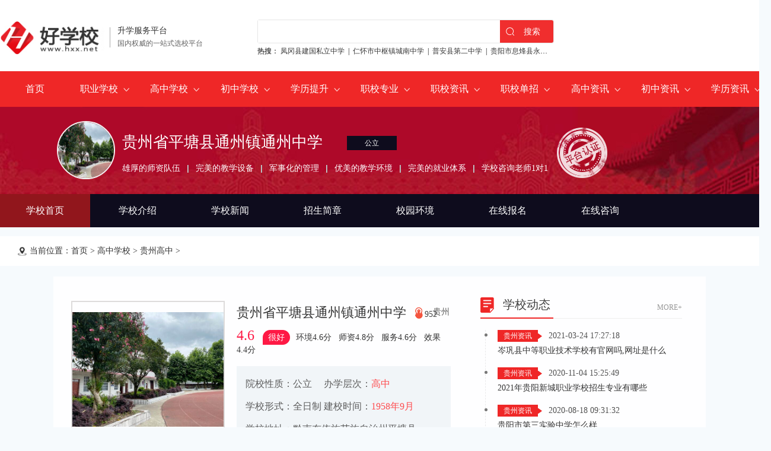

--- FILE ---
content_type: text/html
request_url: https://www.hxx.net/xuexiao/21806.html
body_size: 17247
content:
<!DOCTYPE html>
<html lang="zh-CN">
<head>
<meta http-equiv="Content-Type" content="text/html; charset=UTF-8">
<meta http-equiv="X-UA-Compatible" content="IE=Edge,chrome=1">
<meta content="width=device-width, initial-scale=1.0, minimum-scale=1.0, maximum-scale=1.0,user-scalable=no" name="viewport" id="viewport">
<title>贵州省平塘县通州镇通州中学 - 好学校招生网</title>
<meta name="keywords" content="">
<meta name="description" content="　　学校简介　　贵州省平塘县通州镇通州中学位于素有“天眼”东大门之称的平塘县通州镇，学校建校于1958年9月，是全县唯一一所在乡镇的县直属寄宿制初级中学。学校占地面积19355㎡，建筑面积11635㎡。学校经过61年风雨兼">
<link rel="stylesheet" href="/coco/public.css">
<link rel="stylesheet" href="/coco/list.css">
<link type="text/css" rel="stylesheet" href="/cocom/public.css"/>
<link type="text/css" rel="stylesheet" href="/cocom/home.css"/>
<script src="/coco/jQuery.3.4.1.min.js"></script>
</head>
<body>

<div class="kefu m_hide">
  <dt>快速升学通道</dt>
  <ul>
    </ul>
  <div class="close"></div>
</div>


<header class="m_hide">
  <div class="header">
    <div class="logo"><a href="https://www.hxx.net"><img src="/coco/logo.png"></a><dt>升学服务平台</dt><dd>国内权威的一站式选校平台</dd></div>
    <div class="renzheng"><img src="/coco/h_renzheng.png"></div>
    <div class="search">
      <div class="searchbox"><input type="text"><span>搜索</span></div>
      <div class="hot"><span>热搜：</span> <a href="https://www.hxx.net/xuexiao/21740.html">凤冈县建国私立中学</a>&nbsp;&nbsp;|&nbsp;&nbsp;<a href="https://www.hxx.net/xuexiao/13584.html">仁怀市中枢镇城南中学</a>&nbsp;&nbsp;|&nbsp;&nbsp;<a href="https://www.hxx.net/xuexiao/18488.html">普安县第二中学</a>&nbsp;&nbsp;|&nbsp;&nbsp;<a href="https://www.hxx.net/xuexiao/22011.html">贵阳市息烽县永靖中学</a>&nbsp;&nbsp;|&nbsp;&nbsp;</div>
    </div>
    <div class="tel"></div>
  </div>
</header>

<div class="navList m_hide">
        <ul>
          <li><a href="https://www.hxx.net">首页</a></li>
          <li><a href="/school/zhixiao/">职业学校</a><i></i><dl><dd><a href="/school/zhixiao/sichuan/">四川职校</a></dd><dd><a href="/school/zhixiao/guizhou/">贵州职校</a></dd><dd><a href="/school/zhixiao/chongqing/">重庆职校</a></dd><dd><a href="/school/zhixiao/shanxi/">陕西职校</a></dd><dd><a href="/school/zhixiao/yunnan/">云南职校</a></dd><dd><a href="/school/zhixiao/guangxi/">广西职校</a></dd><dd><a href="/school/zhixiao/hebei/">河北职校</a></dd><dd><a href="/school/zhixiao/jiangsu/">江苏职校</a></dd><dd><a href="/school/zhixiao/zhejiang/">浙江职校</a></dd><dd><a href="/school/zhixiao/gansu/">甘肃职校</a></dd><dd><a href="/school/zhixiao/shandong/">山东职校</a></dd><dd><a href="/school/zhixiao/sanjin/">山西职校</a></dd><dd><a href="/school/zhixiao/liaoning/">辽宁职校</a></dd><dd><a href="/school/zhixiao/jilin/">吉林职校</a></dd><dd><a href="/school/zhixiao/qinghai/">青海职校</a></dd><dd><a href="/school/zhixiao/heilongjiang/">黑龙江职校</a></dd><dd><a href="/school/zhixiao/anhui/">安徽职校</a></dd><dd><a href="/school/zhixiao/fujian/">福建职校</a></dd><dd><a href="/school/zhixiao/jiangxi/">江西职校</a></dd><dd><a href="/school/zhixiao/henan/">河南职校</a></dd><dd><a href="/school/zhixiao/hubei/">湖北职校</a></dd><dd><a href="/school/zhixiao/hunan/">湖南职校</a></dd><dd><a href="/school/zhixiao/guangdong/">广东职校</a></dd><dd><a href="/school/zhixiao/hainan/">海南职校</a></dd><dd><a href="/school/zhixiao/neimenggu/">内蒙古职校</a></dd><dd><a href="/school/zhixiao/xizang/">西藏职校</a></dd><dd><a href="/school/zhixiao/ningxia/">宁夏职校</a></dd><dd><a href="/school/zhixiao/xinjiang/">新疆职校</a></dd><dd><a href="/school/zhixiao/beijing/">北京职校</a></dd><dd><a href="/school/zhixiao/tianjin/">天津职校</a></dd><dd><a href="/school/zhixiao/shanghai/">上海职校</a></dd></dl></li>
          <li><a href="/school/gaozhong/">高中学校</a><i></i><dl><dd><a href="/school/gaozhong/sichuan/">四川高中</a></dd><dd><a href="/school/gaozhong/guizhou/">贵州高中</a></dd><dd><a href="/school/gaozhong/chongqing/">重庆高中</a></dd><dd><a href="/school/gaozhong/yunnan/">云南高中</a></dd><dd><a href="/school/gaozhong/beijing/">北京高中</a></dd><dd><a href="/school/gaozhong/shanghai/">上海高中</a></dd><dd><a href="/school/gaozhong/tianjin/">天津高中</a></dd><dd><a href="/school/gaozhong/guangdong/">广东高中</a></dd><dd><a href="/school/gaozhong/hunan/">湖南高中</a></dd><dd><a href="/school/gaozhong/guangxi/">广西高中</a></dd><dd><a href="/school/gaozhong/jiangxi/">江西高中</a></dd><dd><a href="/school/gaozhong/xizang/">西藏高中</a></dd><dd><a href="/school/gaozhong/hainan/">海南高中</a></dd><dd><a href="/school/gaozhong/gansu/">甘肃高中</a></dd><dd><a href="/school/gaozhong/ningxia/">宁夏高中</a></dd><dd><a href="/school/gaozhong/qinghai/">青海高中</a></dd><dd><a href="/school/gaozhong/xinjiang/">新疆高中</a></dd><dd><a href="/school/gaozhong/fujian/">福建高中</a></dd><dd><a href="/school/gaozhong/zhejiang/">浙江高中</a></dd><dd><a href="/school/gaozhong/anhui/">安徽高中</a></dd><dd><a href="/school/gaozhong/liaoning/">辽宁高中</a></dd><dd><a href="/school/gaozhong/jiangsu/">江苏高中</a></dd><dd><a href="/school/gaozhong/hubei/">湖北高中</a></dd><dd><a href="/school/gaozhong/sanjin/">山西高中</a></dd></dl></li>
          <li><a href="/school/chuzhong/">初中学校</a><i></i><dl><dd><a href="/school/chuzhong/sichuan/">四川初中</a></dd><dd><a href="/school/chuzhong/guizhou/">贵州初中</a></dd><dd><a href="/school/chuzhong/chongqing/">重庆初中</a></dd></dl></li>
          <li><a href="/school/xueli/">学历提升</a><i></i><dl><dd><a href="/school/zikao/">自考学校</a></dd><dd><a href="/school/chengkao/">成人高考</a></dd><dd><a href="/school/wangjiao/">网络教育</a></dd></dl></li>
          <li><a href="/school/zhuanye/">职校专业</a><i></i><dl><dd><a href="/school/zhuanye/gaotie/">高铁类</a></dd><dd><a href="/school/zhuanye/hangkong/">航空类</a></dd><dd><a href="/school/zhuanye/youshi/">幼师师范类</a></dd><dd><a href="/school/zhuanye/huli/">医学护理类</a></dd><dd><a href="/school/zhuanye/jisuanji/">IT计算机类</a></dd><dd><a href="/school/zhuanye/qixiu/">汽车汽修类</a></dd><dd><a href="/school/zhuanye/guanli/">管理学类</a></dd><dd><a href="/school/zhuanye/jianzhu/">建筑类</a></dd><dd><a href="/school/zhuanye/caijing/">财经商贸类</a></dd><dd><a href="/school/zhuanye/jidian/">机电机械类</a></dd><dd><a href="/school/zhuanye/dianzi/">电子电器类</a></dd><dd><a href="/school/zhuanye/nongye/">农林牧渔类</a></dd><dd><a href="/school/zhuanye/yishu/">文化艺术类</a></dd><dd><a href="/school/zhuanye/tumu/">土木水利类</a></dd><dd><a href="/school/zhuanye/zhizao/">加工制造类</a></dd><dd><a href="/school/zhuanye/ziyuan/">资源环境类 </a></dd><dd><a href="/school/zhuanye/nengyuan/">能源与新能源类 </a></dd><dd><a href="/school/zhuanye/shiyou/">石油化工类</a></dd><dd><a href="/school/zhuanye/shiping/">轻纺食品类 </a></dd><dd><a href="/school/zhuanye/baojian/">休闲保健类</a></dd><dd><a href="/school/zhuanye/lvyou/">旅游服务类</a></dd><dd><a href="/school/zhuanye/tiyu/">体育与健身类 </a></dd><dd><a href="/school/zhuanye/sifa/">司法服务类</a></dd><dd><a href="/school/zhuanye/gonggong/">公共管理与服务类</a></dd></dl></li>
          <li><a href="/xinwen/zhixiao/">职校资讯</a><i></i><dl><dd><a href="/xinwen/zhixiao/sichuan/">四川资讯</a></dd><dd><a href="/xinwen/zhixiao/guizhou/">贵州资讯</a></dd><dd><a href="/xinwen/zhixiao/chongqing/">重庆资讯</a></dd><dd><a href="/xinwen/zhixiao/yunnan/">云南资讯</a></dd><dd><a href="/xinwen/zhixiao/shanxi/">陕西资讯</a></dd><dd><a href="/xinwen/zhixiao/gansu/">甘肃资讯</a></dd><dd><a href="/xinwen/zhixiao/shandong/">山东资讯</a></dd><dd><a href="/xinwen/zhixiao/henan/">河南资讯</a></dd><dd><a href="/xinwen/zhixiao/hebei/">河北资讯</a></dd><dd><a href="/xinwen/zhixiao/sanjin/">山西资讯</a></dd><dd><a href="/xinwen/zhixiao/jilin/">吉林资讯</a></dd><dd><a href="/xinwen/zhixiao/hunan/">湖南资讯</a></dd><dd><a href="/xinwen/zhixiao/zhejiang/">浙江资讯</a></dd><dd><a href="/xinwen/zhixiao/jiangsu/">江苏资讯</a></dd><dd><a href="/xinwen/zhixiao/guangdong/">广东资讯</a></dd><dd><a href="/xinwen/zhixiao/hubei/">湖北资讯</a></dd><dd><a href="/xinwen/zhixiao/anhui/">安徽资讯</a></dd><dd><a href="/xinwen/zhixiao/liaoning/">辽宁资讯</a></dd><dd><a href="/xinwen/zhixiao/heilongjiang/">黑龙江资讯</a></dd><dd><a href="/xinwen/zhixiao/qinghai/">青海资讯</a></dd><dd><a href="/xinwen/zhixiao/jiangxi/">江西资讯</a></dd><dd><a href="/xinwen/zhixiao/guangxi/">广西资讯</a></dd><dd><a href="/xinwen/zhixiao/fujian/">福建资讯</a></dd><dd><a href="/xinwen/zhixiao/tianjin/">天津资讯</a></dd><dd><a href="/xinwen/zhixiao/ningxia/">宁夏资讯</a></dd><dd><a href="/xinwen/zhixiao/xinjiang/">新疆资讯</a></dd><dd><a href="/xinwen/zhixiao/beijing/">北京资讯</a></dd></dl></li>
          <li><a href="/xinwen/danzhao/">职校单招</a><i></i><dl><dd><a href="/xinwen/danzhao/sichuan/">四川资讯</a></dd><dd><a href="/xinwen/danzhao/guizhou/">贵州资讯</a></dd><dd><a href="/xinwen/danzhao/chongqing/">重庆资讯</a></dd></dl></li>
          <li><a href="/xinwen/gaozhong/">高中资讯</a><i></i><dl><dd><a href="/xinwen/gaozhong/sichuan/">四川资讯</a></dd><dd><a href="/xinwen/gaozhong/guizhou/">贵州资讯</a></dd><dd><a href="/xinwen/gaozhong/chongqing/">重庆资讯</a></dd></dl></li>
          <li><a href="/xinwen/chuzhong/">初中资讯</a><i></i><dl><dd><a href="/xinwen/chuzhong/sichuan/">四川资讯</a></dd><dd><a href="/xinwen/chuzhong/guizhou/">贵州资讯</a></dd><dd><a href="/xinwen/chuzhong/chongqing/">重庆资讯</a></dd></dl></li>
          <li><a href="/xinwen/xueli/">学历资讯</a><i></i><dl><dd><a href="/xinwen/zikao/">自考资讯</a></dd><dd><a href="/xinwen/chengkao/">成考资讯</a></dd><dd><a href="/xinwen/wangjiao/">网络教育</a></dd><dd><a href="/xinwen/zsbk/">专升本科</a></dd></dl></li>
        </ul>
</div>
<header class="pc_hide">
    <a href="javascript:history.go(-1);" class="back"></a>
    <a href="https://www.hxx.net" class="logo"></a>
    <div class="listNavBtn2"></div>
</header>
<div class="navList pc_hide">
  <dl>
    <dt><a>学校库</a></dt>
    <dd><a href="/school/zhixiao/">职业学校</a><a href="/school/gaozhong/">高中学校</a><a href="/school/chuzhong/">初中学校</a><a href="/school/xueli/">学历提升</a></dd>
  </dl>
  <dl>
    <dt><a>新闻库</a></dt>
    <dd><a href="/xinwen/zhixiao/">职校资讯</a><a href="/xinwen/danzhao/">单招资讯</a><a href="/xinwen/gaozhong/">高中资讯</a><a href="/xinwen/chuzhong/">初中资讯</a><a href="/xinwen/xueli/">学历资讯</a></dd>
  </dl>
  <dl>
    <dt><a href="/school/zhuanye/">职校专业</a></dt>
    <dd><a href="/school/zhuanye/gaotie/">高铁类</a><a href="/school/zhuanye/hangkong/">航空类</a><a href="/school/zhuanye/youshi/">幼师师范类</a><a href="/school/zhuanye/huli/">医学护理类</a><a href="/school/zhuanye/jisuanji/">IT计算机类</a><a href="/school/zhuanye/qixiu/">汽车汽修类</a><a href="/school/zhuanye/guanli/">管理学类</a><a href="/school/zhuanye/jianzhu/">建筑类</a><a href="/school/zhuanye/caijing/">财经商贸类</a><a href="/school/zhuanye/jidian/">机电机械类</a><a href="/school/zhuanye/dianzi/">电子电器类</a><a href="/school/zhuanye/nongye/">农林牧渔类</a><a href="/school/zhuanye/yishu/">文化艺术类</a><a href="/school/zhuanye/tumu/">土木水利类</a><a href="/school/zhuanye/zhizao/">加工制造类</a><a href="/school/zhuanye/ziyuan/">资源环境类 </a><a href="/school/zhuanye/nengyuan/">能源与新能源类 </a><a href="/school/zhuanye/shiyou/">石油化工类</a><a href="/school/zhuanye/shiping/">轻纺食品类 </a><a href="/school/zhuanye/baojian/">休闲保健类</a><a href="/school/zhuanye/lvyou/">旅游服务类</a><a href="/school/zhuanye/tiyu/">体育与健身类 </a><a href="/school/zhuanye/sifa/">司法服务类</a><a href="/school/zhuanye/gonggong/">公共管理与服务类</a></dd>
  </dl>
</div>

<div class="position pubBorder pc_hide">当前位置：<a href='https://www.hxx.net'>首页</a>&nbsp;&gt;&nbsp;<a href='https://www.hxx.net/school/gaozhong/'>高中学校</a>&nbsp;&gt;&nbsp;<a href='https://www.hxx.net/school/gaozhong/guizhou/'>贵州高中</a>&nbsp;&gt;&nbsp;</div>
<div class="adshow_wap pc_hide"></div>
<div class="school_header pc_hide">
  <div class="school_logo"><img src="/Uploads/2020-12-05/5fcb456fcb325.jpg"></div>
  <dl>
    <h1>贵州省平塘县通州镇通州中学</h1>
    <div class="pf"><i>4.6</i> <span>很好</span>环境4.6分&nbsp;&nbsp;师资4.8分&nbsp;&nbsp;服务4.6分&nbsp;&nbsp;效果4.4分</div>
  </dl>
  <div class="rz2"></div>
  <div class="school_muen_gz">
    <a href="#"><img src="/cocom/ico_sh1.png">学校简介</a>
    <a href="#"><img src="/cocom/ico_sh4.png">学校环境</a>
    <a href="#"><img src="/cocom/ico_sh3.png">学校推荐</a>
    <a href="javascript:;" class='applyCall'><img src="/cocom/ico_sh5.png">在线报名</a>
  </div>
</div>



<div class="school_header zhongxue_header m_hide">
  <div class="school_logo"><img src="/Uploads/2020-12-05/5fcb456fcb325.jpg"></div>
  <h1>贵州省平塘县通州镇通州中学<span>公立</span></h1>
  <div class="text">雄厚的师资队伍<span></span>完美的教学设备<span></span>军事化的管理<span></span>优美的教学环境<span></span>完美的就业体系<span></span>学校咨询老师1对1<i></i></div>
  <div class="xuanshi"></div>
  <div class="schNavList">
    <ul>
      <li><a href="/xuexiao/21806.html" class="current">学校首页</a></li>
      <li><a href="/xuexiao/intro-21806.html">学校介绍</a></li>
      <li><a href="/xuexiao/news-21806.html">学校新闻</a></li>
      <li><a href="/xuexiao/zsjz-21806.html">招生简章</a></li>
      <li><a href="/xuexiao/album-21806.html">校园环境</a></li>
      <li><a href="/xuexiao/zxbm-21806.html">在线报名</a></li>
      <li><a href='javascript:;' class='applyCall'>在线咨询</a></li>    </ul>
  </div>
</div>

<div class="pubContent m_hide"><div class="position">当前位置：<a href='https://www.hxx.net'>首页</a>&nbsp;&gt;&nbsp;<a href='https://www.hxx.net/school/gaozhong/'>高中学校</a>&nbsp;&gt;&nbsp;<a href='https://www.hxx.net/school/gaozhong/guizhou/'>贵州高中</a>&nbsp;&gt;&nbsp;</div><div class="adshow"></div></div>

  <div class="zx_boxt m_hide">
    <div class="l">
     <div class="litpic" style="background:url(/Uploads/2020-12-05/5fcb456fcb325.jpg) no-repeat center/100% auto"></div>
        <dl>
          <dt>贵州省平塘县通州镇通州中学<span>952</span></dt>
          <div class="pf"><i>4.6</i> <span>很好</span>环境4.6分&nbsp;&nbsp;&nbsp;师资4.8分&nbsp;&nbsp;&nbsp;服务4.6分&nbsp;&nbsp;&nbsp;效果4.4分</div>
          <div class="dl">
          <dd><span>院校性质：公立</span><span>办学层次：<i>高中</i></span></dd>
          <dd><span>学校形式：全日制</span><span>建校时间：<i>1958年9月</i></span></dd>
          <dd></dd>
          <dd><span>学校地址：黔南布依族苗族自治州平塘县</span></dd>
          </div>
        </dl>
        <span>贵州</span>
    </div>
    <div class="r">
      <div class="title">学校动态<a href="/xinwen/zhixiao/" rel='nofollow'>MORE+</a></div>
      <ul>
        <li>
            <dd><span>贵州资讯</span>2021-03-24 17:27:18</dd>
            <dt><a href="https://www.hxx.net/article/18025.html" target="_blank">岑巩县中等职业技术学校有官网吗,网址是什么</a></dt>
        </li><li>
            <dd><span>贵州资讯</span>2020-11-04 15:25:49</dd>
            <dt><a href="https://www.hxx.net/article/9552.html" target="_blank">2021年贵阳新城职业学校招生专业有哪些</a></dt>
        </li><li>
            <dd><span>贵州资讯</span>2020-08-18 09:31:32</dd>
            <dt><a href="https://www.hxx.net/article/7310.html" target="_blank">贵阳市第三实验中学怎么样</a></dt>
        </li>      <a href="/xinwen/zhixiao/">查看更多</a>
      </ul>
    </div>
  </div>



  <div class="pubContent">
  <div class="l">



  <div class="schoo_introduction nomargintop">
    <div class="publicTitle m_hide">学校简介<a href="javascript:;">MORE+</a></div>
    <div class="pubTitle pc_hide">学校简介<a href="/school/zhixiao/">MORE+</a></div>
    <div class="content"><p>　<strong>　学校简介</strong></p><p>　　贵州省平塘县通州镇通州中学位于素有“天眼”东大门之称的平塘县通州镇，学校建校于1958年9月，是全县唯一一所在乡镇的县直属寄宿制初级中学。学校占地面积19355㎡，建筑面积11635㎡。学校经过61年风雨兼程和积淀，沉淀了学校的“一训三风”，在六十年的办学实践中形成了“悦读莽撞 浸润人生”的办学理念。</p><p>　　现如今学校在校学生1151人，其中寄宿生798人;在职教师87人，专任教师85人,其中高级教师25人，一级教师40人;共设置22个教学班，均安装了“班班通”，师生活动场地6500㎡，图书室藏书36900册，学生计算机115台，学生宿舍3043㎡，学生食堂1674㎡。</p><p>　　学校在各级党委政府的关心下，在历届通中人的努力下，学校各类教育教学设施设备逐步完善，为学校的教育发展提供了坚实物质基础。学校依托靠近大射电天文望远镜台址的区位优势，抓好天文科普知识的特色教育。通过全体师生的共同努力，先后获得了“贵州省安全文化建设示范校园”、“贵州省安全文明校园”、“贵州省精神文明建设工作先进单位”、“黔南州推进义务教育均衡发展合格学校”、 “黔南州乡镇文明学校”、“县级文明校园”、“平塘县脱贫攻坚工人先锋号”、“县脱贫攻坚先进基层党组织”、“第二届平塘之星校园足球初中女子组季军”、 “平塘县中职招生一等奖”等殊荣。</p><p>　　总之，学校将秉承求实务虚的精神，一步一个脚印地抓发展，以“抓铁有痕、踏石留印”的精神，转变思想观念，强化痕迹管理，制度化管理，人性化管理。在教育教学中落实“贵州教育精神”，为学校和学生的美好明天谱写新篇章。</p><div class="btn-more pc_hide"><i class="iconfont">&#xe614;</i><span>点击展开</span></div></div>
  </div>


   <div class="schoo_zxhuanjing m_hide">
    <div class="publicTitle">学校环境<a href="javascript:;">MORE+</a></div>
    <ul>
        <li><img src="/Uploads/2020-12-05/5fcb457395995.jpg"></li>
        <li><img src="/Uploads/2020-12-05/5fcb4573c5e1c.jpg"></li>
        <li><img src="/Uploads/2020-12-05/5fcb457444e59.jpg"></li>
        <li><img src="/Uploads/2020-12-05/5fcb4574572a3.jpg"></li>
    </ul>
    <ul>
        <li><img src="/Uploads/2020-12-05/5fcb457471df8.jpg"></li>
        <li><img src="/Uploads/2020-12-05/5fcb457485f18.jpg"></li>
        <li><img src="/Uploads/2020-12-05/5fcb457493bf4.jpg"></li>
        <li><img src="/Uploads/2020-12-05/5fcb456fcb325.jpg"></li>
    </ul>
  </div>





  <div class="school_ntj m_hide">
     <div class="publicTitle">贵州高中推荐<a href="/school/zhixiao/" rel='nofollow'>MORE+</a></div>
     <ul>
     <li>
            <div class="litpic"><a href="https://www.hxx.net/xuexiao/21740.html" target="_blank" rel='nofollow'><img src="/Uploads/2020-12-04/5fc9f561ab5ae.jpg" alt="凤冈县建国私立中学"></a></div>
            <dl>
              <dt><a href="https://www.hxx.net/xuexiao/21740.html" target="_blank">凤冈县建国私立中学</a></dt>
              <dd><span>公立</span><span>高中</span></dd>
            </dl>
          </li><li>
            <div class="litpic"><a href="https://www.hxx.net/xuexiao/13584.html" target="_blank" rel='nofollow'><img src="/Uploads/2020-09-22/5f6960b03b3c9.jpg" alt="仁怀市中枢镇城南中学"></a></div>
            <dl>
              <dt><a href="https://www.hxx.net/xuexiao/13584.html" target="_blank">仁怀市中枢镇城南中学</a></dt>
              <dd><span>公立</span><span>高中</span></dd>
            </dl>
          </li><li>
            <div class="litpic"><a href="https://www.hxx.net/xuexiao/18488.html" target="_blank" rel='nofollow'><img src="/Uploads/2020-10-31/5f9cd1ffd3eb1.jpg" alt="普安县第二中学"></a></div>
            <dl>
              <dt><a href="https://www.hxx.net/xuexiao/18488.html" target="_blank">普安县第二中学</a></dt>
              <dd><span>公立</span><span>高中</span></dd>
            </dl>
          </li><li>
            <div class="litpic"><a href="https://www.hxx.net/xuexiao/22011.html" target="_blank" rel='nofollow'><img src="/Uploads/2020-12-09/5fd09132c4b23.jpg" alt="贵阳市息烽县永靖中学"></a></div>
            <dl>
              <dt><a href="https://www.hxx.net/xuexiao/22011.html" target="_blank">贵阳市息烽县永靖中学</a></dt>
              <dd><span>公立</span><span>高中</span></dd>
            </dl>
          </li>     </ul>
     <ul>
     <li>
            <div class="litpic"><a href="https://www.hxx.net/xuexiao/5541.html" target="_blank"><img src="/Uploads/2020-06-28/5ef83cce03930.jpg" alt="盘县第二中学"></a></div>
            <dl>
              <dt><a href="https://www.hxx.net/xuexiao/5541.html" target="_blank">盘县第二中学</a></dt>
              <dd><span>公立</span><span>高中</span></dd>
            </dl>
          </li><li>
            <div class="litpic"><a href="https://www.hxx.net/xuexiao/28344.html" target="_blank"><img src="/Uploads/2021-04-16/60794528f0c82.jpg" alt="贵州省息烽中学"></a></div>
            <dl>
              <dt><a href="https://www.hxx.net/xuexiao/28344.html" target="_blank">贵州省息烽中学</a></dt>
              <dd><span>公立</span><span>中学</span></dd>
            </dl>
          </li><li>
            <div class="litpic"><a href="https://www.hxx.net/xuexiao/28346.html" target="_blank"><img src="/Uploads/2021-04-16/60794650235c7.jpg" alt="独山县下司镇中学"></a></div>
            <dl>
              <dt><a href="https://www.hxx.net/xuexiao/28346.html" target="_blank">独山县下司镇中学</a></dt>
              <dd><span>公立</span><span>中学</span></dd>
            </dl>
          </li><li>
            <div class="litpic"><a href="https://www.hxx.net/xuexiao/18823.html" target="_blank"><img src="/Uploads/2020-11-03/5fa0c51b3519b.jpg" alt="威宁县玉龙乡中学"></a></div>
            <dl>
              <dt><a href="https://www.hxx.net/xuexiao/18823.html" target="_blank">威宁县玉龙乡中学</a></dt>
              <dd><span>公立</span><span>高中</span></dd>
            </dl>
          </li>     </ul>
     <ul>
     <li>
            <div class="litpic"><a href="https://www.hxx.net/xuexiao/19219.html" target="_blank"><img src="/Uploads/2020-11-06/5fa4b87283795.jpg" alt="铜仁市第六中学"></a></div>
            <dl>
              <dt><a href="https://www.hxx.net/xuexiao/19219.html" target="_blank">铜仁市第六中学</a></dt>
              <dd><span>公立</span><span>高中</span></dd>
            </dl>
          </li><li>
            <div class="litpic"><a href="https://www.hxx.net/xuexiao/26803.html" target="_blank"><img src="/Uploads/2021-03-16/605069590b8ed.jpg" alt="遵义县松林镇中学"></a></div>
            <dl>
              <dt><a href="https://www.hxx.net/xuexiao/26803.html" target="_blank">遵义县松林镇中学</a></dt>
              <dd><span>公立</span><span>高中</span></dd>
            </dl>
          </li><li>
            <div class="litpic"><a href="https://www.hxx.net/xuexiao/23566.html" target="_blank"><img src="/Uploads/2021-01-08/5ff8145ca4c1b.jpg" alt="黔西县钟山布依族彝族乡民族中学"></a></div>
            <dl>
              <dt><a href="https://www.hxx.net/xuexiao/23566.html" target="_blank">黔西县钟山布依族彝族乡民族中学</a></dt>
              <dd><span>公立</span><span>高中</span></dd>
            </dl>
          </li><li>
            <div class="litpic"><a href="https://www.hxx.net/xuexiao/25462.html" target="_blank"><img src="/Uploads/2021-02-20/6030c0544a644.jpg" alt="平坝县第三中学"></a></div>
            <dl>
              <dt><a href="https://www.hxx.net/xuexiao/25462.html" target="_blank">平坝县第三中学</a></dt>
              <dd><span>公立</span><span>高中</span></dd>
            </dl>
          </li>     </ul>
   </div>











  </div>


  <div class="r m_hide">
    <div class="form form_pc">
      <h2><img src="/coco/ico_form.png">快速登记报名</h2>
      <ul>
      <form action="https://info.hxx.net/bm/school" method="post" name="forma">
      
        <li>姓名：<input type="text" name="xm" placeholder="您的姓名"></li>
        <li>电话：<input type="text" name="tel" placeholder="填写真实电话号码"></li>
        <li>Q Q：<input type="text" name="qqwx" placeholder="QQ或微信"></li>
        <li>籍贯：<input type="text" name="jg" placeholder="XX省XX市XX区"></li>
        <li>学历：<select name="people"><option value="小学">小学</option>
                        <option value="初中" selected>初中</option>
                        <option value="高中">高中</option>
                        <option value="中专">中专</option>
                        <option value="大专">大专</option>
                        <option value="本科">本科</option>
                        <option value="其他">其他</option></select></li>
        <li>分数：<input type="text" name="zy" placeholder="填写考试分数"></li>
                <input type='hidden' name='school' value='gz'><input type='hidden' name='typename' value='贵州高中'>        <input type='hidden' name='webname' id="webname_pc">
        <script>
      $("#webname_pc").val($(document).attr("title"));
      </script>
      </form>
      <div class="xieyi"><span><img src="/coco/apply/gou.png"></span>阅读并同意《<a href="https://www.hxx.net/exemption.html" target="_blank">本站用户协议</a>》</div>
      </ul>
      <span>立即报名</span>
</div>
<script>
$(".form_pc>span").click(function(){
if(document.forma.xm.value == ""){
alert('姓名未填写');
return false;
}else if(document.forma.tel.value == ""){
alert('电话未填写');
return false;
}else{
alert('提交成功');
document.forma.submit();
return true;
	}});
</script> 

    



    <div class="rschool">
      <div class="rtitle">热门院校</div>
      <ul>
        <li>
            <div class="litpic"><a href="https://www.hxx.net/xuexiao/29874.html" target="_blank"><img src="/Uploads/2021-05-21/60a768a44cb19.png" alt="丹寨县龙泉镇大发洞中学"></a></div>
            <dt><a href="https://www.hxx.net/xuexiao/29874.html" target="_blank">丹寨县龙泉镇大发洞中学</a></dt>
            <dl><dd>学历层次：<span>中学</span></dd><dd>学校性质：<span>公立</span></dd></dl>
            <a rel='nofollow' class="btn applyCall" href="javascript:;">咨询 &gt;&gt;</a>
          </li><li>
            <div class="litpic"><a href="https://www.hxx.net/xuexiao/29873.html" target="_blank"><img src="/Uploads/2021-05-21/60a767fdc948e.jpg" alt="台江县革东中学"></a></div>
            <dt><a href="https://www.hxx.net/xuexiao/29873.html" target="_blank">台江县革东中学</a></dt>
            <dl><dd>学历层次：<span>中学</span></dd><dd>学校性质：<span>公立</span></dd></dl>
            <a rel='nofollow' class="btn applyCall" href="javascript:;">咨询 &gt;&gt;</a>
          </li><li>
            <div class="litpic"><a href="https://www.hxx.net/xuexiao/29872.html" target="_blank"><img src="/Uploads/2021-05-21/60a7679ab69a0.jpg" alt="荔波县播尧乡中学"></a></div>
            <dt><a href="https://www.hxx.net/xuexiao/29872.html" target="_blank">荔波县播尧乡中学</a></dt>
            <dl><dd>学历层次：<span>中学</span></dd><dd>学校性质：<span>公立</span></dd></dl>
            <a rel='nofollow' class="btn applyCall" href="javascript:;">咨询 &gt;&gt;</a>
          </li><li>
            <div class="litpic"><a href="https://www.hxx.net/xuexiao/29871.html" target="_blank"><img src="/Uploads/2021-05-21/60a7662c43f6a.jpg" alt="榕江县祟义中学"></a></div>
            <dt><a href="https://www.hxx.net/xuexiao/29871.html" target="_blank">榕江县祟义中学</a></dt>
            <dl><dd>学历层次：<span>中学</span></dd><dd>学校性质：<span>公立</span></dd></dl>
            <a rel='nofollow' class="btn applyCall" href="javascript:;">咨询 &gt;&gt;</a>
          </li><li>
            <div class="litpic"><a href="https://www.hxx.net/xuexiao/29869.html" target="_blank"><img src="/Uploads/2021-05-21/60a76566492ae.jpg" alt="台江县排羊乡中学"></a></div>
            <dt><a href="https://www.hxx.net/xuexiao/29869.html" target="_blank">台江县排羊乡中学</a></dt>
            <dl><dd>学历层次：<span>中学</span></dd><dd>学校性质：<span>公立</span></dd></dl>
            <a rel='nofollow' class="btn applyCall" href="javascript:;">咨询 &gt;&gt;</a>
          </li><li>
            <div class="litpic"><a href="https://www.hxx.net/xuexiao/29868.html" target="_blank"><img src="/Uploads/2021-05-21/60a764957a39f.jpg" alt="锦屏县平略镇平略中学"></a></div>
            <dt><a href="https://www.hxx.net/xuexiao/29868.html" target="_blank">锦屏县平略镇平略中学</a></dt>
            <dl><dd>学历层次：<span>中学</span></dd><dd>学校性质：<span>公立</span></dd></dl>
            <a rel='nofollow' class="btn applyCall" href="javascript:;">咨询 &gt;&gt;</a>
          </li>      </ul>
    </div>
   


    <div class="rnews3">
      <div class="rtitle">热门资讯</div>
      <ul>
      <li>
            <div class="litpic"><a href="https://www.hxx.net/article/18025.html" target="_blank"><img src="/ueditor/php/upload/image/20210324/1616578639120790.jpg" alt="岑巩县中等职业技术学校有官网吗,网址是什么"></a></div>
            <dt><a href="/xinwen/gaozhong/guizhou/">贵州资讯</a><a href="https://www.hxx.net/article/18025.html" target="_blank">岑巩县中等职业技术学校有官网吗,网址是什么</a></dt>
            <dd>　　在信息飞速发展的时代，很多信息都是可以通过网络了解的，所以各学校都有官网，目的是让更多想报考学校的人提前了解到有关学校的相关信息，以后能更好的考虑是否去读学校。以下就是好学校网的老师为同学们介绍的</dd>
        </li><li>
            <div class="litpic"><a href="https://www.hxx.net/article/9552.html" target="_blank"><img src="/ueditor/php/upload/image/20201104/1604474928334787.jpg" alt="2021年贵阳新城职业学校招生专业有哪些"></a></div>
            <dt><a href="/xinwen/gaozhong/guizhou/">贵州资讯</a><a href="https://www.hxx.net/article/9552.html" target="_blank">2021年贵阳新城职业学校招生专业有哪些</a></dt>
            <dd>　　每个人在选择学校时一定要多花心思选择专业，无论是专业的就业前景还是薪资状况都是大家需要了解的，最好是自己喜欢的，这样才能好好学习专业知识，小编特意整理了贵阳新城职校专业开设情况，仅供大家参考了解，</dd>
        </li><li>
            <div class="litpic"><a href="https://www.hxx.net/article/7310.html" target="_blank"><img src="/ueditor/php/upload/image/20200818/1597714319252639.jpg" alt="贵阳市第三实验中学怎么样"></a></div>
            <dt><a href="/xinwen/gaozhong/guizhou/">贵州资讯</a><a href="https://www.hxx.net/article/7310.html" target="_blank">贵阳市第三实验中学怎么样</a></dt>
            <dd>　　现在社会上开设的高中学校有很多，同时每个学校的教学方向也是有所差别的，所以同学们在选择的时候要根据自己的实际情况来选择适合自己的高中学校。为此有同学在咨询贵阳市第三实验中学怎么样?招生老师针对这一</dd>
        </li><li>
            <div class="litpic"><a href="https://www.hxx.net/article/7309.html" target="_blank"><img src="/ueditor/php/upload/image/20200818/1597714245119654.jpg" alt="贵阳市第二十一中学好吗"></a></div>
            <dt><a href="/xinwen/gaozhong/guizhou/">贵州资讯</a><a href="https://www.hxx.net/article/7309.html" target="_blank">贵阳市第二十一中学好吗</a></dt>
            <dd>　　现在社会上开设的高中学校有很多，同时每个学校的教学方向也是有所差别的，所以同学们在选择的时候要根据自己的实际情况来选择适合自己的高中学校。为此有同学在咨询贵阳市第二十一中学好吗?招生老师针对这一问</dd>
        </li><li>
            <div class="litpic"><a href="https://www.hxx.net/article/7242.html" target="_blank"><img src="/ueditor/php/upload/image/20200817/1597627499308021.jpg" alt="2020年遵义航天中学报名条件有哪些"></a></div>
            <dt><a href="/xinwen/gaozhong/guizhou/">贵州资讯</a><a href="https://www.hxx.net/article/7242.html" target="_blank">2020年遵义航天中学报名条件有哪些</a></dt>
            <dd>　　2020年遵义航天中学报名条件有哪些?这是一些想要报读这个学校的同学在咨询的问题，为此招生老师为了让同学们更好的选择和了解这个学校做了相关介绍，下面我们来一起了解一下吧。　　报名条件　　1、必须是参加2020</dd>
        </li><li>
            <div class="litpic"><a href="https://www.hxx.net/article/7241.html" target="_blank"><img src="/ueditor/php/upload/image/20200817/1597627433139887.jpg" alt="2020年报读遵义航天中学怎么样"></a></div>
            <dt><a href="/xinwen/gaozhong/guizhou/">贵州资讯</a><a href="https://www.hxx.net/article/7241.html" target="_blank">2020年报读遵义航天中学怎么样</a></dt>
            <dd>　　在选择高中学校的时候，同学们都会提前去了解学校的相关信息，比如学校的环境，师资力量等相关信息。那么2020年报读遵义航天中学怎么样?招生老师针对这一问题整理了相关信息，下面我们来一起了解一下吧。　　学校</dd>
        </li><li>
            <div class="litpic"><a href="https://www.hxx.net/article/7175.html" target="_blank"><img src="/ueditor/php/upload/image/20200814/1597369173171223.jpg" alt="2020年遵义市第一中学报名条件有哪些"></a></div>
            <dt><a href="/xinwen/gaozhong/guizhou/">贵州资讯</a><a href="https://www.hxx.net/article/7175.html" target="_blank">2020年遵义市第一中学报名条件有哪些</a></dt>
            <dd>　　在中考填报志愿的时候，很多同学都会提前去了解一些专业的相关信息，比如学校的办学条件，办学规模以及学校的升学率怎么样，这些都是同学们所关心的。有同学在咨询2020年遵义市第一中学报名条件有哪些?招生老师针</dd>
        </li><li>
            <div class="litpic"><a href="https://www.hxx.net/article/7174.html" target="_blank"><img src="/ueditor/php/upload/image/20200814/1597369073134517.jpg" alt="遵义市第一中学怎么样"></a></div>
            <dt><a href="/xinwen/gaozhong/guizhou/">贵州资讯</a><a href="https://www.hxx.net/article/7174.html" target="_blank">遵义市第一中学怎么样</a></dt>
            <dd>　　在中考填报志愿的时候，很多同学都会提前去了解一些专业的相关信息，比如学校的办学条件，办学规模以及学校的升学率怎么样，这些都是同学们所关心的。下面我们来了解一下遵义市第一中学怎么样?希望能够帮助到大</dd>
        </li><li>
            <div class="litpic"><a href="https://www.hxx.net/article/7143.html" target="_blank"><img src="/ueditor/php/upload/image/20200813/1597282011938006.jpg" alt="2020年毕节民族中学学费是多少"></a></div>
            <dt><a href="/xinwen/gaozhong/guizhou/">贵州资讯</a><a href="https://www.hxx.net/article/7143.html" target="_blank">2020年毕节民族中学学费是多少</a></dt>
            <dd>　　同学们在选择高中学校除了了解学校的环境，教学质量以外，还会对学校的学费问题进行关注，那么2020年毕节民族中学学费是多少?招生老师针对这一问题整理了相关信息，下面我们来一起了解一下吧。　　毕节民族中学收</dd>
        </li><li>
            <div class="litpic"><a href="https://www.hxx.net/article/7142.html" target="_blank"><img src="/ueditor/php/upload/image/20200813/1597281960130855.jpg" alt="2020年毕节民族中学报名条件"></a></div>
            <dt><a href="/xinwen/gaozhong/guizhou/">贵州资讯</a><a href="https://www.hxx.net/article/7142.html" target="_blank">2020年毕节民族中学报名条件</a></dt>
            <dd>　　学校的招生要求都是为了确保在校生的安全、校风校纪和学生有一个很好的学习环境，同时家长们也就可以放心的把学生交到学校这边，那么2020年毕节民族中学报名条件?招生老师针对这一问题整理了相关信息，下面我们来</dd>
        </li>    </ul>
    </div>



  </div>
</div>







<footer class="m_hide">
  <div class="footer">
  <div class="l">
    <div class="phone"><span>平台电话：</span><span>客服电话：</span></div>
    <div class="navlist">
      <a href="https://www.hxx.net">平台首页</a>
      <a href="https://www.hxx.net/about.html">关于我们</a>
      <a href="https://www.hxx.net/contact.html">联系我们</a>
      <a href="https://www.hxx.net/exemption.html">免责申明</a>
      <a href="https://www.hxx.net/link.html">友情交换</a>
      <a href="https://www.hxx.net/complaint.html">删除投诉</a>
      <a href="https://www.hxx.net/map.html">网站地图</a>
      <a href="https://www.hxx.net/settled.html">商务合作</a>
    </div>
    <div class="copy">
    <p>平台提示：创业有风险，投资需谨慎&nbsp;&nbsp;&nbsp;&nbsp;&nbsp;&nbsp;&nbsp;&nbsp;&nbsp;&nbsp;&nbsp;&nbsp;备案号：<a href="http://beian.miit.gov.cn/" target="_blank" class="icp" rel="nofollow">蜀ICP备20001646号-2</a></p>
    <div class="morenews">版权所有：好学校 未经许可不得转载使用<ul>学校新闻：<li><a href="https://www.hxx.net/article/527626.html">宿州应用技术学校2024年学费多少钱一年</a><a href="https://www.hxx.net/article/527625.html">平山县职业教育中心2024年学费多少钱一年</a><a href="https://www.hxx.net/article/527624.html">禄劝职业高级中学2024年学费多少？贵吗？</a><a href="https://www.hxx.net/article/527623.html">常德汽车机电学校2025年宿舍条件</a><a href="https://www.hxx.net/article/527622.html">西安航天工业学校2024年学费多少钱一年</a><a href="https://www.hxx.net/article/527621.html">益阳电子工业学校2025年宿舍条件</a><a href="https://www.hxx.net/article/527620.html">衡山县科技中等专业学校2025年宿舍条件</a><a href="https://www.hxx.net/article/527619.html">湘潭工业贸易中等专业学校2025年宿舍条件</a><a href="https://www.hxx.net/article/527618.html">眉县职教中心2024年报名一年多少学费</a><a href="https://www.hxx.net/article/527617.html">承德技师学院2024年报名一年多少学费</a></li></ul></div>
    </div>
  </div>
  <div class="erweima"><img src="/Uploads/2020-12-04/5fc9e6458d330.png" alt="二维码"><img src="/Uploads/2020-12-04/5fc9e6472d42f.png" alt="二维码"></div>
   </div>
</footer>




<div class="applyBg m_hide">
  <div class="applyBox">
    <div class="title"><span></span>快速登记报名</div>
       <ul>
      <form action="https://info.hxx.net/bm/school" method="post" name="apply">
      <input type='hidden' name='webname'>
      <script>
      $("input[name='webname']").val($(document).attr("title"));
      </script>
        <input type='hidden' name='school' value='gz'><input type='hidden' name='typename' value='贵州高中'>        <li><span><img src="/coco/apply/i1.png">姓名：</span><input type="text" name="xm" placeholder="您的姓名"></li>
        <li><span><img src="/coco/apply/i2.png">电话：</span><input type="text" name="tel" placeholder="填写真实电话号码"></li>
        <li><span><img src="/coco/apply/i3.png">Q Q：</span><input type="text" name="qqwx" placeholder="QQ或微信"></li>
        <li><span><img src="/coco/apply/i4.png">籍贯：</span><input type="text" name="jg" placeholder="XX省XX市XX区"></li>
        <li><span><img src="/coco/apply/i5.png">学历：</span><select name="people"><option value="小学">小学</option>
                        <option value="初中" selected>初中</option>
                        <option value="高中">高中</option>
                        <option value="中专">中专</option>
                        <option value="大专">大专</option>
                        <option value="本科">本科</option>
                        <option value="其他">其他</option></select></li>
        <li><span><img src="/coco/apply/i6.png">分数：</span><input type="text" name="zy" placeholder="填写考试分数"></li>
                <li><span><img src="/coco/apply/i7.png">是否申请平台资助：</span><div class="raido">是<i><img src="/coco/apply/gou.png"></i>否<i class="current"><img src="/coco/apply/gou.png"></i></div></li>
      </form>
      </ul>
      <div class="xieyi"><span><img src="/coco/apply/gou.png"></span>阅读并同意《<a href="https://www.hxx.net/exemption.html">本站用户协议</a>》</div>
      <div class="btn">立即报名</div>
  </div>
</div>
<script>
$(".applyBg .applyBox .btn").click(function(){
if(document.apply.xm.value == ""){
alert('姓名未填写');
return false;
}else if(document.apply.tel.value == ""){
alert('电话未填写');
return false;
}else if($('.applyBg .applyBox .xieyi span img').is(':hidden')){
alert('未勾选本站协议');
return false;
}else{
alert('提交成功');
document.apply.submit();
$(".applyBg").hide();
return true;
  }});
</script> 


<script src="/coco/public.js"></script>





<div class="form  pubBorder pc_hide form_wap">
      <h2><img src="/coco/formico.png">快速登记报名</h2>
      <ul>
        <form action="https://info.hxx.net/bm/school" method="post" name="form_wap">
     
        <li>姓名：<input type="text" name="xm" placeholder="您的姓名"></li>
        <li>电话：<input type="text" name="tel" placeholder="填写真实电话号码"></li>
        <li>Q Q：<input type="text" name="qqwx" placeholder="QQ或微信"></li>
        <li>籍贯：<input type="text" name="jg" placeholder="XX省XX市XX区"></li>
        <li>学历：<select name="people"><option value="小学">小学</option>
                        <option value="初中" selected>初中</option>
                        <option value="高中">高中</option>
                        <option value="中专">中专</option>
                        <option value="大专">大专</option>
                        <option value="本科">本科</option>
                        <option value="其他">其他</option></select></li>

        <li>分数：<input type="text" name="zy" placeholder="填写考试分数"></li>
                <input type='hidden' name='school' value='gz'><input type='hidden' name='typename' value='贵州高中'>        <input type='hidden' name='webname' id='webname_wap'>
         <script>
      $("#webname_wap").val($(document).attr("title"));
      </script>
        </form>
        <div class="xieyi"><span><img src="/coco/apply/gou.png"></span>阅读并同意《<a href="https://www.hxx.net/exemption.html" target="_blank">本站用户协议</a>》</div>
      </ul>
      <span>立即报名</span>
</div>
<script>
$(".form_wap>span").click(function(){
if(document.form_wap.xm.value == ""){
alert('姓名未填写');
return false;
}else if(document.form_wap.tel.value == ""){
alert('电话未填写');
return false;
}else if(document.form_wap.zy.value == ""){
alert('请选择意向专业');
return false;
}else{
alert('提交成功');
document.form_wap.submit();
return true;
	}
	});
</script> 
<div class="xiaoyuan pc_hide">
  <div class="pubTitle">学校环境<a href="javascript:;">MORE+</a></div>
  <ul>
        <li><img src="/Uploads/2020-12-05/5fcb457395995.jpg"></li>
        <li><img src="/Uploads/2020-12-05/5fcb4573c5e1c.jpg"></li>
        <li><img src="/Uploads/2020-12-05/5fcb457444e59.jpg"></li>
        <li><img src="/Uploads/2020-12-05/5fcb4574572a3.jpg"></li>
  </ul>
</div>
<div class="schoolbox mt10 pc_hide">
  <div class="pubTitle">贵州高中推荐<a href="/school/gaozhong/guizhou/">MORE+</a></div>
  <ul>
    <li>
            <div class="litpic"><a href="https://www.hxx.net/xuexiao/29926.html"><img src="/Uploads/2021-05-22/60a8b9b476be6.jpg" alt="施秉县马溪代中"></a></div>
            <dl>
              <h2><a href="https://www.hxx.net/xuexiao/29926.html">施秉县马溪代中</a></h2>
              <dd><div><span>性质：公立</span><span><i>层次：</i>中学</span></div></dd>
              <div class="major">学校简介施秉县马溪代中是经教育部门批准成立的，学校教师队伍结构合理，师资力量雄厚，中、高级职称教师在专任教师中所占比例超过90%。一支爱心满满、品德高尚、业务精、能力强的教师团队，为学生的全面发展</div>
            </dl>
            <i>624</i>
            <a href="javascript:;" class="zx applyCall"></a>
          </li><li>
            <div class="litpic"><a href="https://www.hxx.net/xuexiao/29925.html"><img src="/Uploads/2021-05-22/60a8b94bdbc74.jpg" alt="荔波县水尧乡中学"></a></div>
            <dl>
              <h2><a href="https://www.hxx.net/xuexiao/29925.html">荔波县水尧乡中学</a></h2>
              <dd><div><span>性质：公立</span><span><i>层次：</i>中学</span></div></dd>
              <div class="major">学校简介&nbsp;荔波县水尧乡中学是经教育部门批准成立的，学校环境优美，师资力量雄厚，教学质量高，学校建有教育学楼，学生公寓，食堂。以“创办特色学校”为宗旨，学校形成了“爱国重德、全面发展、管理严密、</div>
            </dl>
            <i>712</i>
            <a href="javascript:;" class="zx applyCall"></a>
          </li><li>
            <div class="litpic"><a href="https://www.hxx.net/xuexiao/29924.html"><img src="/Uploads/2021-05-22/60a8b8fbebf16.jpg" alt="台江县番召中学"></a></div>
            <dl>
              <h2><a href="https://www.hxx.net/xuexiao/29924.html">台江县番召中学</a></h2>
              <dd><div><span>性质：公立</span><span><i>层次：</i>中学</span></div></dd>
              <div class="major">学校简介台江县番召中学是经教育部门批准成立的，学校环境优美，师资力量雄厚，教学质量高，学校建有教育学楼，学生公寓，食堂。以“创办特色学校”为宗旨，形成了“严谨治学，开拓进取”的校风、“善于诱导</div>
            </dl>
            <i>443</i>
            <a href="javascript:;" class="zx applyCall"></a>
          </li><li>
            <div class="litpic"><a href="https://www.hxx.net/xuexiao/29923.html"><img src="/Uploads/2021-05-22/60a8b88fdd878.jpg" alt="镇远县金堡乡洌洞中学"></a></div>
            <dl>
              <h2><a href="https://www.hxx.net/xuexiao/29923.html">镇远县金堡乡洌洞中学</a></h2>
              <dd><div><span>性质：公立</span><span><i>层次：</i>中学</span></div></dd>
              <div class="major">学校简介镇远县金堡乡洌洞中学是经教育部门批准成立的，学校自建校伊始，就提出了“加强内部管理、提高教学质量、推动学校发展、适应当今社会”的办学方向;坚持“德育放首位、教学为中心、后勤为先导、师生</div>
            </dl>
            <i>310</i>
            <a href="javascript:;" class="zx applyCall"></a>
          </li>  </ul>
</div>
<div class="gzNews pc_hide">
  <div class="pubTitle">热门资讯<a href="/xinwen/gaozhong/">MORE+</a></div>
  <div class="newsBoxc">
        <ul>
        <li><a href="javascript:;" class='applyCall'>点击咨询</a><a href="https://www.hxx.net/article/18025.html">贵州资讯&nbsp;&nbsp;|&nbsp;&nbsp;岑巩县中等职业技术学校有官网吗,网址是什么</a></li><li><a href="javascript:;" class='applyCall'>点击咨询</a><a href="https://www.hxx.net/article/9552.html">贵州资讯&nbsp;&nbsp;|&nbsp;&nbsp;2021年贵阳新城职业学校招生专业有哪些</a></li><li><a href="javascript:;" class='applyCall'>点击咨询</a><a href="https://www.hxx.net/article/7310.html">贵州资讯&nbsp;&nbsp;|&nbsp;&nbsp;贵阳市第三实验中学怎么样</a></li><li><a href="javascript:;" class='applyCall'>点击咨询</a><a href="https://www.hxx.net/article/7309.html">贵州资讯&nbsp;&nbsp;|&nbsp;&nbsp;贵阳市第二十一中学好吗</a></li><li><a href="javascript:;" class='applyCall'>点击咨询</a><a href="https://www.hxx.net/article/7242.html">贵州资讯&nbsp;&nbsp;|&nbsp;&nbsp;2020年遵义航天中学报名条件有哪些</a></li>        </ul>
  </div>
</div>
<footer class="pc_hide">
  <dd>
    <a href="https://www.hxx.net/map.html">网站地图</a>&nbsp;&nbsp;|&nbsp;&nbsp;
    <a href="https://www.hxx.net/contact.html">联系我们</a>&nbsp;&nbsp;|&nbsp;&nbsp;
    <a href="https://www.hxx.net/about.html">关于我们</a>&nbsp;&nbsp;|&nbsp;&nbsp;
    <a href="https://www.hxx.net/exemption.html">免责申明</a>
  </dd>
    <p>版权所有：好学校     未经许可不得转载使用</p> 
    <p>蜀ICP备20001646号-2</p>
</footer>


<div class="bottom pc_hide">
  <ul>
  	<li><a href="https://www.hxx.net" target="_parent">首页</a></li>
  	<li class="nodata"><a href="javascript:;" target="_parent">在线咨询</a><dl>
              </dl></li>
  	<li class="nodata"><a href="javascript:;" target="_parent">电话咨询</a><dl>
              </dl></li>
  	<li><a href="javascript:;" class="applyCall" target="_parent">预约报名</a></li>
  </ul>
</div>


<div class="pc_hide">
<div class="applyBg_m pc_hide">
  <div class="applyBox">
    <div class="title"><span></span>快速登记报名</div>
       <ul>
      <form action="https://info.hxx.net/bm/school" method="post" name="apply_m">
      <input type='hidden' name='webname'>
      <script>
      $("input[name='webname']").val($(document).attr("title"));
      </script>
        <input type='hidden' name='school' value='gz'><input type='hidden' name='typename' value='贵州高中'>        <li><span><img src="/coco/apply/i1.png">姓名：</span><input type="text" name="xm" placeholder="您的姓名"></li>
        <li><span><img src="/coco/apply/i2.png">电话：</span><input type="text" name="tel" placeholder="填写真实电话号码"></li>
        <li><span><img src="/coco/apply/i3.png">Q Q：</span><input type="text" name="qqwx" placeholder="QQ或微信"></li>
        <li><span><img src="/coco/apply/i4.png">籍贯：</span><input type="text" name="jg" placeholder="XX省XX市XX区"></li>
        <li><span><img src="/coco/apply/i5.png">学历：</span><select name="people"><option value="小学">小学</option>
                        <option value="初中" selected>初中</option>
                        <option value="高中">高中</option>
                        <option value="中专">中专</option>
                        <option value="大专">大专</option>
                        <option value="本科">本科</option>
                        <option value="其他">其他</option></select></li>
     
        <li><span><img src="/coco/apply/i6.png">分数：</span><input type="text" name="zy" placeholder="填写考试分数"></li>
                
        
        <li><span><img src="/coco/apply/i7.png">是否申请平台资助：</span><div class="raido">是<i><img src="/coco/apply/gou.png"></i>否<i class="current"><img src="/coco/apply/gou.png"></i></div></li>
      </form>
      </ul>
      <div class="xieyi"><span><img src="/coco/apply/gou.png"></span>阅读并同意《<a href="https://www.hxx.net/exemption.html">本站用户协议</a>》</div>
      <div class="btn">立即报名</div>
  </div>
</div>
</div>
<script>
$(".applyBg_m .applyBox .btn").click(function(){
if(document.apply_m.xm.value == ""){
alert('姓名未填写');
return false;
}else if(document.apply_m.tel.value == ""){
alert('电话未填写');
return false;
}else if($('.applyBg_m .applyBox .xieyi span img').is(':hidden')){
alert('未勾选本站协议');
return false;
}else{
alert('提交成功');
document.apply_m.submit();
$(".applyBg_m").hide();
return true;
  }});


</script>
<script></script><script type="text/javascript">
  typeid = "18";
</script>
<script type="text/javascript" src="https://tyb.hxx.net/tyb.js"></script>
<script type="text/javascript" src="https://tel.hxx.net/telhxx.js"></script>
<script src="/cocom/public.js"></script>
</body>
</html>

--- FILE ---
content_type: text/css
request_url: https://www.hxx.net/coco/public.css
body_size: 7867
content:

@media all and (min-width:900px){

@font-face {
  font-family: 'iconfont';  /* project id 1738487 */
  src: url('//at.alicdn.com/t/font_1738487_8zkchimbh9w.eot');
  src: url('//at.alicdn.com/t/font_1738487_8zkchimbh9w.eot?#iefix') format('embedded-opentype'),
  url('//at.alicdn.com/t/font_1738487_8zkchimbh9w.woff2') format('woff2'),
  url('//at.alicdn.com/t/font_1738487_8zkchimbh9w.woff') format('woff'),
  url('//at.alicdn.com/t/font_1738487_8zkchimbh9w.ttf') format('truetype'),
  url('//at.alicdn.com/t/font_1738487_8zkchimbh9w.svg#iconfont') format('svg');
}


.iconfont{
    font-family:"iconfont" !important;
    font-size:16px;font-style:normal;
    -webkit-font-smoothing: antialiased;
    -webkit-text-stroke-width: 0.2px;
    -moz-osx-font-smoothing: grayscale;}

body,div,dl,dt,dd,ul,ol,li,h1,h2,h3,h4,h5,h6,pre,code,form,fieldset,legend,p,blockquote,th,td,figure{margin:0;padding:0;font-family:'微软雅黑';}
article,aside,details,figcaption,figure,footer,header,hgroup,menu,nav,section{display:block;}
table{border-collapse:collapse;border-spacing:0;}
caption,th{font-weight:normal;text-align:left;}
fieldset,img{border:0;}
li{list-style:none;}
h1,h2,h3,h4,h5,h6{font-size:100%;}
a{text-decoration:none !important; color:#333;}
blockquote:before,blockquote:after,q:before,q:after{content:"";}
i{font-style:normal}
*{box-sizing: border-box;}
ul:after{content: '';display:block; clear: both;}

input::-webkit-input-placeholder {
        color: #c1c1c1;
      }
      input::-moz-input-placeholder {
        color: #c1c1c1;
      }
      input::-ms-input-placeholder {
        color: #c1c1c1;
      }

body{background-color: #f6fafd; font-size: 14px;}

a {
    -webkit-transition: all 0.5s;
    -moz-transition: all 0.5s;
    -ms-transition: all 0.5s;
    -o-transition: all 0.5s;
    transition: all 0.5s;
}


.applyBg{background-color: rgba(0,0,0,0.8); position: fixed;z-index: 100000;top: 0;left: 0;bottom: 0;right: 0;display: none;}
.applyBg .applyBox{width: 559px;background-color: #fff;border-radius: 12px;padding:0 0 17px;position: absolute;top: 50%;left: 50%;margin-top: -320px;margin-left: -279.5px;z-index: 100001}
.applyBg .applyBox .title{height: 55px;line-height:55px;font-size:20px;color:#fff;text-align:center;background:url(apply/a1.png) no-repeat center;position: relative;}
.applyBg .applyBox .title span{display: block;position: absolute;width: 32px;height: 32px;background:url(apply/close.png) no-repeat center; top: 50%; margin-top: -16px; left: 5%; cursor: pointer;}
.applyBg .applyBox ul{width: 90%;margin:0 auto;}
.applyBg .applyBox ul li{border:1px solid #ffdbdb;margin:13px 0 0 0;line-height: 48px;border-radius: 5px;position: relative;}
.applyBg .applyBox ul li input,.applyBg .applyBox ul li select{width: calc(100% - 90px);height:40px;display: inline-block;vertical-align: middle;border:none;background:none;}
.applyBg .applyBox ul li:first-child{margin-top: 25px;}
.applyBg .applyBox ul li span{color: #333;}
.applyBg .applyBox ul li span img{display: inline-block; vertical-align: middle;margin:0 10px;}
.applyBg .applyBox .xieyi{width: 90%;margin:10px auto 40px;line-height: 16px;}
.applyBg .applyBox .xieyi span{width: 16px;line-height: 16px;height:16px;display: inline-block;background-color: #f04e5d;border-radius: 2px; vertical-align: middle;margin:0 13px;color: #333;cursor: pointer; position: relative;}
.applyBg .applyBox .xieyi span img{width: 10px;position: absolute;top: 50%;margin-top: -3px;left: 50%;margin-left: -5px;}
.applyBg .applyBox .xieyi a:hover{color: red;}
.applyBg .applyBox ul li .raido{display: inline-block;padding: 0 0 0 80px;}
.applyBg .applyBox ul li .raido i{width:13px;height: 13px;border-radius: 50%;display: inline-block;vertical-align: middle;background-color: #bbb6b6;position: relative;cursor: pointer;margin:0 0 0 10px;}
.applyBg .applyBox ul li .raido i:first-child{margin:0 80px 0 10px;}
.applyBg .applyBox ul li .raido i img{width: 8px;position: absolute;top: 50%;margin-top: -3px;left: 50%;margin-left: -4px;}
.applyBg .applyBox .btn{width: 330px;height: 49px;line-height:49px;background:url(apply/btn.png) no-repeat center;font-size: 20px;color: #fff;text-align: center;margin:0 auto;cursor: pointer;}
.applyBg .applyBox ul li .raido i.current{background-color: #f04e5d;}





footer{background-color: #2c2c2c; margin-top: 30px;}
footer .footer{width: 86%; margin:0 auto; padding-bottom: 50px;position: relative;}
footer .footer:after{content: '';display: block;clear: both;}
footer .footer .l{padding-top: 50px; float: left;width:66%;}
footer .footer .l .phone{color:#fafafa;}
footer .footer .l .phone span{line-height: 33px; background:url(ico_tel.png) no-repeat left center; padding-left: 43px; display: inline-block;font-size: 16px;}
footer .footer .l .phone span:last-child{margin-left: 6%;}
footer .footer .l .navlist{margin-top: 30px; border-top: 1px solid #838383; display: flex;}
footer .footer .l .navlist a{color:#fafafa;flex:1;font-size: 16px; line-height: 58px;}
footer .footer .l .navlist a:hover{color: red;}
footer .footer .l .copy{margin-top: 10px;}
footer .footer .l .copy,footer .footer .l .copy a{color: #a4a4a4}
footer .footer .l .copy a:hover{color: red;}
footer .footer .l .copy p{line-height: 28px;}

footer .footer .erweima{width:320px;height: 160px;background-color: #fff; right: 0;top: 50%;margin-top: -80px;position: absolute;}
footer .footer .erweima:after{height: 80px;content: '';width: 1px;background-color: #c4c4c4; left: 50%; position: absolute;top: 50%;margin-top: -40px;}
footer .footer .erweima img{position: absolute;width: 120px;height: 120px;top: 50%;margin-top: -60px;}
footer .footer .erweima img:first-child{left:20px;}
footer .footer .erweima img:last-child{right:20px;}
footer .footer .icp{padding-left: 5px;}
footer .footer .morenews{line-height: 28px;}
footer .footer .morenews ul{display: inline-block;margin-left: 50px; line-height: 28px; height: 28px; vertical-align: top;}
footer .footer .morenews ul li{line-height: 28px; height: 28px; overflow: hidden; vertical-align: top;display: inline-block;}
footer .footer .morenews ul a{display: block;line-height: 28px;height: 28px;}

header{background-color: #fff;}
header .header{width: 86%;margin:0 auto;height: 120px;position: relative;min-width: 1300px;}
header .header .logo{position: relative;height: 48px; display: inline-block; margin-top: 36px;width:360px;}
header .header .logo:after{display: block;content: '';height: 34px;width:1px; background-color: #acacac; position: absolute; top:10px; left: 185px;}
header .header .logo dt{color: #313131; position:absolute; left: 198px;top: 7px;}
header .header .logo dd{color: #636363;font-size: 12px; position:absolute; left: 198px;bottom: 2px;}
header .header .logo img{position: absolute;left: 0;top: 0;width: 176px;}
header .header .renzheng{height:48px; display: inline-block; margin-top: 36px;}
header .header .tel{line-height: 36px;position: absolute;right: 0;top: 50%;margin-top: -18px;background:url(h_tel.png) left center no-repeat; padding-left: 123px;color: #ef232c; font-size: 23px;font-weight: bold;}
header .header .text{position: absolute;right: 0;width: 190px;top: 50%; margin-top: -23.5px;}
header .header .text p span:first-child{float: left;}
header .header .text p span:last-child{float: right;}
header .header .text p:first-child{font-size: 20px;color: #333;}
header .header .text p:last-child{font-size: 16px;color: #ef2727;}
header .header .search{display: inline-block;min-width: 500px; margin-left: 70px;width:37%; vertical-align: top;margin-top: 33px;}
header .header .search .searchbox{height: 40px;border:1px solid #e5e5e5;border-radius: 3px;position: relative;}
header .header .search .searchbox span{position: absolute;right: 0;top: 0;display:block;height: 100%;width: 90px;line-height: 40px;color: #fff;border-top-right-radius: 3px;border-bottom-right-radius: 3px;overflow: hidden;padding-left: 40px;background:url(search2.png) left 10px center no-repeat #f02e2e;background-size: auto 15px;cursor: pointer;}
header .header .search .searchbox input{border:none;margin: 0;padding: 0;height: 100%;width: calc(100% - 100px);text-indent: 10px;color:#363636;}
header .header .search .hot{font-size:12px;line-height: 26px;overflow: hidden; text-overflow: ellipsis; white-space: nowrap;}
header .header .search .hot a{color:#363636;}
header .header .search .hot a:hover{color: red;}

.rotate{transform-origin:center center;transform: rotate(180deg);
    -webkit-transform: rotate(180deg);
    -moz-transform: rotate(180deg);
    -ms-transform: rotate(180deg);
    -o-transform: rotate(180deg);
    transition: transform 0.5s;
    -moz-transition: -moz-transform 0.5s;
    -moz-transition: -moz-transform 0.5s;
    -o-transition: -o-transform 0.5s;
    -ms-transition: -ms-transform 0.5s;}

.navList{width: 100%;height: 60px;background-color: #ef2727;}
.navList ul{display: flex;width: 86%;margin:0 auto;min-width: 1300px;}
/* .navList ul li:first-child{background:#3D3D3D} */
.navList ul li{flex: 1; position: relative; height: 60px; text-align: center;}
.navList ul li>a{color:#fff; font-size:16px; line-height: 60px;display: inline-block;}
.navList ul li:hover{background-color: #be0e0e;}
.navList ul li dl{z-index:100;position: absolute; top: 60px; width: 100%; box-shadow: 0 1px 5px 0 rgba(70,70,70,.392); padding:0; display: none; background-color: #fff;}
.navList ul li dl dd{line-height: 50px;border-bottom: 1px solid #f1f5f8;}
.navList ul li dl dd:last-child{border-bottom: none;}
.navList ul li dl dd a{font-size: 16px; color: #3d3d3d; display: block;width: 100%;height: 100%;}
.navList ul li dl dd a:hover{color: red;background-color: #f5f9fc;}
.navList ul li i{background:url(navlist.png) center no-repeat; display: inline-block;width: 13px;height: 13px; margin-left: 7px; vertical-align: middle;margin-top:-2.5px}

.pubContent{width: 86%;margin:15px auto 0; min-width: 1300px;}
.pubContent:after{display: block;content: '';clear: both;}
.pubContent>.l{float: left;width:calc(100% - 400px);}
.pubContent>.r{float: right;width:380px;}

/*右侧通用元素Start*/
.pubContent>.r .rtitle{font-size:20px;color:#494949;background-color: #fff; height: 56px; margin-top: 8px;letter-spacing: 1px;padding-left: 15px;padding-top:17px;position: relative;border-bottom: 1px solid #f0f0f0;}
.pubContent>.r .rtitle:after{height: 28px;width: 3px;position: absolute;left: 0;top: 17px;background-color: #f02e2e;display: block;content: '';}

.pubContent .form{background-color: #fff;padding-bottom: 25px;}
.pubContent .form h2{height: 55px;background-color: #fff8f8;line-height: 50px;font-size: 20px;color: #f02f2f;text-align: center;font-weight: normal;border-bottom: 1px solid #f0f0f0;}
.pubContent .form h2 img{margin-right: 13px;display: inline-block;vertical-align: middle;}
.pubContent .form ul{width: 335px;margin:10px auto 10px;}
.pubContent .form ul li{height: 47px;line-height: 50px;color: #414141;border:1px solid #ffcece;border-radius: 4px; margin-top: 10px; padding-left: 10px;position: relative;}
.pubContent .form ul li input,.pubContent .form ul li select{position: absolute;left: 55px;height: 37px;top: 5px;width:calc(100% - 60px);border:none;background:none;}
.pubContent .form span{background-color: #f02e2e; line-height: 50px;width:335px;text-align: center;font-size: 20px;color: #fff;margin:0 auto;display: block;border-radius: 5px;cursor: pointer;}

.pubContent>.r .rschool{background-color: #fff;padding-bottom: 15px;}
.pubContent>.r .rschool ul{    padding: 0 15px 0 15px;}
.pubContent>.r .rschool ul li{height: 82px;position: relative; margin-top: 16px;border-bottom: 1px dashed #e0e0e0;}
.pubContent>.r .rschool ul li .litpic{width: 100px;    height: 64px;overflow: hidden;position: relative;}
.pubContent>.r .rschool ul li:first-child:before{    position: absolute;
    left: -3px;
    top: 8px;
    background: url(ico_top1.png) no-repeat;
    width: 25px;
    height: 15px;
    display: block;
    content: '';
    z-index: 100;}
.pubContent>.r .rschool ul li:first-child+li:before{position: absolute; left: -3px; top: 8px; background:url(ico_top2.png) no-repeat; width: 25px;height: 15px;display: block;content: '';z-index: 100}
.pubContent>.r .rschool ul li:first-child+li+li:before{position: absolute; left: -3px; top: 8px; background:url(ico_top3.png) no-repeat; width: 25px;height: 15px;display: block;content: '';z-index: 100}
.pubContent>.r .rschool ul li .litpic img{width: 100%;min-height: 65px;}
.pubContent>.r .rschool ul li .litpic img:hover{-webkit-transition: .5s;  -moz-transition: .5s;  -ms-transition: .5s;  -o-transition: .5s;  transition: .5s;transform: scale(1.1);}
.pubContent>.r .rschool ul li dt{position: absolute;left: 115px;top: 0;font-size: 16px;width:170px;overflow: hidden; text-overflow: ellipsis; white-space: nowrap;}
.pubContent>.r .rschool ul li dl{position: absolute;
    left: 115px;
    top: 36px;
    display: flex;
    width: calc(100% - 135px);}
.pubContent>.r .rschool ul li dl dd{flex:1;overflow: hidden; text-overflow: ellipsis; white-space: nowrap;color:#636363;font-size: 13px;}
.pubContent>.r .rschool ul li dl dd:first-child{margin-right: 5px;}
.pubContent>.r .rschool ul li dl dd span{color: #f02e2e}
.pubContent>.r .rschool ul li .btn{position: absolute;right: 0;top: 0;display: inline-block;border-radius: 10px;font-size: 12px;color: #ef2727;padding: 3px;background:url(ico_mess.png) left center no-repeat #fff5f5;padding-left: 25px;}
.pubContent>.r .rschool ul li dt a{color: #333;}
.pubContent>.r .rschool ul li dt a:hover{color: red;}
.pubContent>.r .rmajor{background-color: #fff;padding-bottom: 15px;}
.pubContent>.r .rmajor ul{    padding: 0 20px 0 15px;}
.pubContent>.r .rmajor ul li{height: 105px;position: relative; margin-top: 18px;border-bottom: 1px dashed #e0e0e0;}
.pubContent>.r .rmajor ul li:first-child:before{position: absolute;
    /* left: -3px; */
    top: 8px;
    background: url(ico_zytop1.png) no-repeat;
    width: 25px;
    height: 17px;
    display: block;
    content: '';
    z-index: 100;}
.pubContent>.r .rmajor ul li:first-child+li:before{position: absolute;
    /* left: -3px; */
    top: 8px;
    background: url(ico_zytop2.png) no-repeat;
    width: 25px;
    height: 17px;
    display: block;
    content: '';
    z-index: 100;}
.pubContent>.r .rmajor ul li:first-child+li+li:before{position: absolute;
    /* left: -3px; */
    top: 8px;
    background: url(ico_zytop3.png) no-repeat;
    width: 25px;
    height: 17px;
    display: block;
    content: '';
    z-index: 100;}



.pubContent>.r .rmajor ul li .litpic{width: 120px;overflow: hidden;}
.pubContent>.r .rmajor ul li .litpic img{width: 100%;min-height: 78px;}
.pubContent>.r .rmajor ul li .litpic img:hover{-webkit-transition: .5s;  -moz-transition: .5s;  -ms-transition: .5s;  -o-transition: .5s;  transition: .5s;transform: scale(1.1);}
.pubContent>.r .rmajor ul li dt{position: absolute;left: 130px;top: 0;font-size: 16px;width:calc(100% - 130px);overflow: hidden; text-overflow: ellipsis; white-space: nowrap;}
.pubContent>.r .rmajor ul li dd{overflow: hidden;left: 130px; text-overflow: ellipsis; white-space: nowrap;color: #616161;font-size: 13px;position: absolute;top: 28px;width:calc(100% - 130px);}
.pubContent>.r .rmajor ul li .btn{position: absolute;
    right: 0;
    bottom: 22px;
    display: inline-block;
    font-size: 12px;
    color: #f02e2e;
    border-radius: 2px;
    padding: 3px 12px;
    border: 1px solid #f02e2e;}
.pubContent>.r .rmajor ul li dt a{color: #333;}
.pubContent>.r .rmajor ul li dt a:hover{color: red;}
.pubContent>.r .rmajor ul li span{display: block;width: 155px;overflow: hidden; text-overflow: ellipsis; white-space: nowrap; padding-left: 45px; background:url(ico_xueli.png) no-repeat left center; position: absolute;bottom: 28px;left: 130px;font-size: 12px;color: #f02e2e;}

.pubContent>.r .rnews1{background-color: #fff;padding-bottom: 15px;}
.pubContent>.r .rnews1 ul{padding: 0 30px 0 12px;}
.pubContent>.r .rnews1 ul li{height: 60px;position: relative; margin-top: 18px;border-bottom: 1px solid #f0f0f0;}
.pubContent>.r .rnews1 ul li .litpic{width: 58px;height: 50px;overflow: hidden;}
.pubContent>.r .rnews1 ul li .litpic img{width: 100%;min-height: 50px;}
.pubContent>.r .rnews1 ul li .litpic img:hover{-webkit-transition: .5s;  -moz-transition: .5s;  -ms-transition: .5s;  -o-transition: .5s;  transition: .5s;transform: scale(1.1);}
.pubContent>.r .rnews1 ul li dt{position: absolute;left: 66px;top: 0;width:calc(100% - 66px);overflow: hidden; text-overflow: ellipsis; white-space: nowrap;}
.pubContent>.r .rnews1 ul li dt a{color: #333;}
.pubContent>.r .rnews1 ul li dt a:hover{color: red;}
.pubContent>.r .rnews1 ul li dd{left: 66px; color: #616161;font-size: 13px;position: absolute;top: 32px;width:calc(100% - 66px);}
.pubContent>.r .rnews1 ul li dd span{display: inline-block; color: #9f9f9f;}
.pubContent>.r .rnews1 ul li dd span:first-child{background:url(shijian.png) no-repeat left center; background-size: 12px auto; padding-left: 16px; margin-right: 30px;position: relative;;}
.pubContent>.r .rnews1 ul li dd span:first-child:after{position: absolute;content: '';width: 1px;background-color: #cfcfcf;height: 10px;top: 50%;margin-top: -5px;right: -15px;}
.pubContent>.r .rnews1 ul li dd span:last-child{background:url(ico_click.png) no-repeat left center; background-size: 12px auto; padding-left: 16px;}

.pubContent>.r .rnews2{background-color: #fff; padding-bottom: 20px;}
.pubContent>.r .rnews2 ul{border-left:1px #e1dfdf dashed; margin:15px 15px 0 15px;}
.pubContent>.r .rnews2 ul li{height: 80px;position: relative; margin-top: 12px}
.pubContent>.r .rnews2 ul li .litpic{width: 40px;height: 40px;overflow: hidden;border-radius: 50%;position: absolute; left: 13px;top: 30px;}
.pubContent>.r .rnews2 ul li .litpic img{width: 100%;min-height: 40px;}
.pubContent>.r .rnews2 ul li .litpic img:hover{-webkit-transition: .5s;  -moz-transition: .5s;  -ms-transition: .5s;  -o-transition: .5s;  transition: .5s;transform: scale(1.1);}
.pubContent>.r .rnews2 ul li dt{position: absolute;left: 63px;top: 29px;width:calc(100% - 66px);overflow: hidden; text-overflow: ellipsis; white-space: nowrap;}
.pubContent>.r .rnews2 ul li dt a{color: #333;}
.pubContent>.r .rnews2 ul li dt a:hover{color: red;}
.pubContent>.r .rnews2 ul li>span{color: #f02e2e;padding-left: 15px;position: relative;}
.pubContent>.r .rnews2 ul li>span:after{display: block;width: 5px;height: 5px;border-radius: 50%;border:1px solid #f02e2e;position: absolute;left: -3.5px;content: '';background-color: #fff;top: 5px;}
.pubContent>.r .rnews2 ul li dd{left: 63px; color: #5b5b5b;font-size: 13px;position: absolute;top: 53px;width:calc(100% - 66px);}
.pubContent>.r .rnews2 ul li dd a{color: #fb6e30;}
.pubContent>.r .rnews2 ul li dd span{display: inline-block; color: #5b5b5b;}
.pubContent>.r .rnews2 ul li dd span:first-child{background:url(shijian.png) no-repeat left center; background-size: 12px auto; padding-left: 16px; margin-right: 30px;position: relative;;}
.pubContent>.r .rnews2 ul li dd span:first-child:after{position: absolute;content: '';width: 1px;background-color: #cfcfcf;height: 10px;top: 50%;margin-top: -5px;right: -15px;}

.pubContent>.r .rnews3{background-color: #fff; padding-bottom: 20px;height: 455px;}
.pubContent>.r .rnews3 ul{margin:15px 15px 0 15px;}
.pubContent>.r .rnews3 ul li{position: relative; margin-top: 18px}
.pubContent>.r .rnews3 ul li .litpic{width: 80px;height: 55px;overflow: hidden;display: none;}
.pubContent>.r .rnews3 ul li .litpic img{width: 100%;min-height: 55px;}
.pubContent>.r .rnews3 ul li .litpic img:hover{-webkit-transition: .5s;  -moz-transition: .5s;  -ms-transition: .5s;  -o-transition: .5s;  transition: .5s;transform: scale(1.1);}

.pubContent>.r .rnews3 ul li dt{overflow: hidden; text-overflow: ellipsis; white-space: nowrap;font-size: 14px;}
.pubContent>.r .rnews3 ul li dt a{color: #565656;}
.pubContent>.r .rnews3 ul li dt a:hover{color: red;}
.pubContent>.r .rnews3 ul li dt a:first-child{position: relative; padding-left: 20px; padding-right: 20px;}
.pubContent>.r .rnews3 ul li dt a:first-child:after{content: '';width: 1px; background-color: #565656; position: absolute; right: 10px;display: block;height: 16px;top: 4px;}
.pubContent>.r .rnews3 ul li dt a:first-child:before{content: '';
    position: absolute;
    left: 0px;
    top: 50%;
    display: block;
    width: 3px;
    height: 3px;
    background-color: #ff3c00;
    border-radius: 50%;}

.pubContent>.r .rnews3 ul li>span{color: #f02e2e;padding-left: 15px;position: relative;}
.pubContent>.r .rnews3 ul li>span:after{display: block;width: 5px;height: 5px;border-radius: 50%;border:1px solid #f02e2e;position: absolute;left: -3.5px;content: '';background-color: #fff;top: 5px;}
.pubContent>.r .rnews3 ul li dd{left: 92px; color: #999;font-size: 13px;position: absolute;top: 30px;width: 240px; display: none;overflow: hidden; text-overflow: ellipsis; white-space: nowrap;}
.pubContent>.r .rnews3 ul li dd a{color: #565656;}
.pubContent>.r .rnews3 ul li dd span{display: inline-block; color: #5b5b5b;}
.pubContent>.r .rnews3 ul li dd span:first-child{background:url(shijian.png) no-repeat left center; background-size: 12px auto; padding-left: 16px; margin-right: 30px;position: relative;}
.pubContent>.r .rnews3 ul li dd span:first-child:after{position: absolute;content: '';width: 1px;background-color: #cfcfcf;height: 10px;top: 50%;margin-top: -5px;right: -15px;}

.pubContent>.r .rnews3 ul li.current .litpic{display: block;}
.pubContent>.r .rnews3 ul li.current dt a:first-child{display: none;}
.pubContent>.r .rnews3 ul li.current dt{position: absolute;left: 92px;top: 5px;width: 240px;}
.pubContent>.r .rnews3 ul li.current dd{display: block;}

.pubContent>.r .rnewstype{background-color: #fff;}
.pubContent>.r .rnewstype ul{padding: 0 15px;}
.pubContent>.r .rnewstype ul li{width:165px; float: left; margin-left: calc(100% - 330px);border:1px solid #e5e5e5;border-radius: 3px;line-height: 48px;margin-top: 13px;text-align: center;}
.pubContent>.r .rnewstype ul li:first-child,.pubContent>.r .rnewstype ul li:first-child+li+li{margin-left: 0;}
.pubContent>.r .rnewstype ul li a{color: #333; display: inline-block; padding-left: 25px;}
.pubContent>.r .rnewstype ul li a:hover{color: red;}
.pubContent>.r .rnewstype ul li:first-child a{background:url(ico_nd01.png) no-repeat left center; background-size: 20px auto;}
.pubContent>.r .rnewstype ul li:first-child+li a{background:url(ico_nd02.png) no-repeat left center; background-size: 20px auto;}
.pubContent>.r .rnewstype ul li:first-child+li+li a{background:url(ico_nd03.png) no-repeat left center; background-size: 20px auto;}
.pubContent>.r .rnewstype ul li:first-child+li+li+li a{background:url(ico_nd04.png) no-repeat left center; background-size: 20px auto;}
.pubContent>.r .rnewstype{padding-bottom: 25px;}

.pubContent>.r .rschooltype{background-color: #fff;}
.pubContent>.r .rschooltype ul{padding: 0 15px;}
.pubContent>.r .rschooltype ul li{width:32%; float: left; margin-left: 2%; border:1px solid #e5e5e5;border-radius: 3px;line-height: 48px;margin-top: 13px;text-align: center;}
.pubContent>.r .rschooltype ul li:nth-child(3n+1){margin-left: 0;}
.pubContent>.r .rschooltype ul li a{color: #333; display: block; padding-left: 20px;overflow: hidden;text-overflow: ellipsis;white-space: nowrap;}
.pubContent>.r .rschooltype ul li a:hover{color: red;}
.pubContent>.r .rschooltype ul li a{background:url(ico_sd01.png) no-repeat left 5px center; background-size:  16px auto;}
.pubContent>.r .rschooltype ul li:first-child a{background:url(ico_sd01.png) no-repeat left 5px center; background-size:  16px auto;}
.pubContent>.r .rschooltype ul li:first-child+li a{background:url(ico_sd02.png) no-repeat left 5px center; background-size: 16px auto;}
.pubContent>.r .rschooltype ul li:first-child+li+li a{background:url(ico_sd03.png) no-repeat left 5px center; background-size: 16px auto;}

.pubContent>.r .rschooltype{padding-bottom: 25px;}
.pubContent>.r .rad01{margin-top: 12px; display: block;}
.pubContent>.r .rad01 img{display: block;width: 100%;}


.pubContent>.r .rnews4{background-color: #fff; padding-bottom: 15px;}
.pubContent>.r .rnews4 ul{border-left: 1px solid #e6e6e6; margin:15px 15px 0 10px;}
.pubContent>.r .rnews4 ul li{height: 60px;position: relative;display: table;}
.pubContent>.r .rnews4 ul li a:first-child{margin-right:10px;width: 80px;line-height: 28px;display: inline-block;border-radius: 3px;font-size: 12px;color: #fff;text-align: center; margin-left: 13px;margin-top: 16px;position: relative;}
.pubContent>.r .rnews4 ul li a:first-child:before{width: 0;
    height: 0;
    border-top: 5px solid transparent;
    border-bottom: 5px solid transparent;position: absolute; left:-5px;content: '';top: 9px;}
.pubContent>.r .rnews4 ul li a:last-child{width:250px;height: 60px; top: 0;display: table-cell;
        vertical-align:middle;}
.pubContent>.r .rnews4 ul li a:hover{color: red;}
.pubContent>.r .rnews4 ul li:after{display: block;content: '';width: 6px;height: 6px;border-radius: 50%; position: absolute; left: 0; left: -3px;top: 27px;}




.pubContent>.r .rnews4 ul li:first-child a:first-child{background-color: #ff7479;}
.pubContent>.r .rnews4 ul li:first-child a:first-child:before{border-right: 10px solid #ff7479;}
.pubContent>.r .rnews4 ul li:first-child:after{background-color: #ff7479;}

.pubContent>.r .rnews4 ul li:first-child+li a:first-child{background-color: #fb7c47;}
.pubContent>.r .rnews4 ul li:first-child+li a:first-child:before{border-right: 10px solid #fb7c47;}
.pubContent>.r .rnews4 ul li:first-child+li:after{background-color: #fb7c47;}

.pubContent>.r .rnews4 ul li a:first-child{background-color: #feb739;}
.pubContent>.r .rnews4 ul li a:first-child:before{border-right: 10px solid #feb739;}
.pubContent>.r .rnews4 ul li:after{background-color: #feb739;}


.pubContent>.r .rnews5{background-color: #fff; padding-bottom: 15px;}
.pubContent>.r .rnews5 ul{margin:0 15px;}
.pubContent>.r .rnews5 ul li{height: 75px;position: relative; border-bottom:1px dashed #ececec;}
.pubContent>.r .rnews5 ul li .litpic{width: 55px;height: 50px;overflow: hidden;position: absolute; top: 12.5px;}
.pubContent>.r .rnews5 ul li .litpic img{width: 100%;min-height: 50px;}
.pubContent>.r .rnews5 ul li .litpic img:hover{-webkit-transition: .5s;  -moz-transition: .5s;  -ms-transition: .5s;  -o-transition: .5s;  transition: .5s;transform: scale(1.1);}
.pubContent>.r .rnews5 ul li dt{position: absolute;left: 65px;top: 12px;width:calc(100% - 66px);overflow: hidden; text-overflow: ellipsis; white-space: nowrap;}
.pubContent>.r .rnews5 ul li dt a{color: #2c2c2c;font-size: 16px;}
.pubContent>.r .rnews5 ul li dt a:hover{color: red;}
.pubContent>.r .rnews5 ul li dd{left: 65px; color: #5b5b5b;font-size: 12px;position: absolute;top: 43px;width:calc(100% - 66px);font-size: 13px;color: #777;}
.pubContent>.r .rnews5 ul li dd a{color: #777;}
.pubContent>.r .rnews5 ul li dd a:hover{color: red}


.pubContent>.r .rnews6{background-color: #fff;}
.pubContent>.r .rnews6 ul{padding:0 12px;}
.pubContent>.r .rnews6 ul li{overflow: hidden; text-overflow: ellipsis; white-space: nowrap;line-height: 60px;border-bottom: 1px solid #f4f4f4; position: relative; padding-left: 14px;}
.pubContent>.r .rnews6 ul li:after{display: block;content: ''; width: 3px; height: 3px; border-radius: 50%; left: 0; top: 29px;background-color: #9d9d9d; position: absolute;}
.pubContent>.r .rnews6 ul li span{float: right;color: #9d9d9d;font-size: 12px;}
.pubContent>.r .rnews6 ul li:last-child{border-bottom: none;}
.pubContent>.r .rnews6 ul li a{color: #333;}
.pubContent>.r .rnews6 ul li a:hover{color: red;}




/*右侧通用元素End*/
.position{line-height: 50px;padding-left: 50px;background:url(ico_position.png) no-repeat left 30px center #fff; background-size: auto 15px;color: #333;}
.position a{color: #333;}
.position a:hover{color: red;}
.posnobg{background:url(ico_position.png) no-repeat left 30px center/auto 15px !important;}


.publicTitle{font-size: 20px;color: #494949;position: relative;padding-left: 15px; border-bottom: 1px solid #e4e4e4;margin-bottom: 15px; padding-bottom: 15px; padding-top: 28px;}
.publicTitle:after{display: block;content: '';width: 3px;height: 28px;background-color: #f02e2e;position: absolute; top: 27px; left: 0;}
.publicTitle a{font-size: 12px;color: #494949; position: absolute;right: 0;bottom: 10px;}
.publicTitle a:hover{color: red;}





/*右侧客服*/
.kefu{position:fixed;right:5px; top:200px; width:115px; color:#fff; z-index: 100}
.kefu dt{       background: url(kf_01.png) no-repeat;
    height: 35px;
    text-align: center;
    font-size: 14px;
    padding-top: 8px;cursor: pointer;}
.kefu ul li{background: url(kf_02.png) no-repeat;
    height: 114px;
    padding-top: 11px;}
.kefu ul li dd{padding-left: 22px;
    line-height: 35px;
    /* font-weight: 100; */
    /* font-family: "微软雅黑"; */
    font-size: 13px;
    font-family: "Helvetica Neue",Helvetica,STHeiTi,Arial,sans-serif;
    height: 35px;
    border-bottom: 1px dashed rgba(255, 255, 255, 0.37);}
.kefu ul li dd:first-child{background:url(kf_03.png) left 5px center no-repeat;}
.kefu ul li dd:first-child+dd{background:url(kf_04.png) left 5px center no-repeat;}
.kefu ul li dd:first-child+dd+dd{background:url(kf_05.png) left 5px center no-repeat;border-bottom:none;}
.kefu ul li a{color:#fff}
.kefu .close{background: url(close.png) center no-repeat;height: 37px;cursor: pointer;}


.top_box{background-color: #fff;padding:45px 0 25px;}
.top_tit{text-align: center;font-size: 32px;color: #333;font-weight: bold;padding-bottom: 32px;}
.top_type{text-align: center;margin-bottom: 30px;}
.top_type span,.top_type a{display: inline-block; color: #333;font-size: 16px;padding: 0 35px;cursor: pointer;}
.top_type .current{color: #ef2727;font-weight: bold;}
.top_box .btn_left{width: 21px;height: 25px; background:url(ico_h_l.png);position: absolute;top: 50%;margin-top: -22.5px;left: -100px;cursor: pointer;outline:none}
.top_box .btn_left:hover{background:url(ico_r_l.png);}
.top_box .btn_right{width: 21px;height: 25px; background:url(ico_h_r.png);position: absolute;top: 50%;margin-top: -22.5px;right: -100px;cursor: pointer;outline:none}
.top_box .btn_right:hover{background:url(ico_r_r.png);}
.top_box .swiper-pagination-bullet{background: #999;}
.top_box .swiper-pagination-bullet-active{background: #ef2727;}
.top_box .swiper-container{padding-bottom: 50px;}
.top_box .swiper-pagination-bullets{bottom: 0 !important;}

.top_zx{padding-bottom: 25px;}
.top_zxbox{width: 83%;margin:0 auto;}
.top_zxbox ul{position: relative; display: none;}
.top_zxbox ul:first-child{display: block;}
.top_zxbox ul li .litpic{height:225px;overflow: hidden;}
.top_zxbox ul li .litpic img{min-height: 225px;width: 100%;}
.top_zxbox ul li .litpic img:hover{-webkit-transition: .5s;  -moz-transition: .5s;  -ms-transition: .5s;  -o-transition: .5s;  transition: .5s;transform: scale(1.1);}
.top_zxbox ul li h2{padding-top: 10px;padding-bottom: 3px;overflow: hidden; text-overflow: ellipsis; white-space: nowrap;}
.top_zxbox ul li h2 a{color: #333;font-size: 16px;}
.top_zxbox ul li h2 i{display: inline-block;width: 41px;height: 18px;background:url(bg_no.png);font-size: 12px;color: #fff;text-align: center;line-height: 18px;font-weight: normal;margin-right: 5px;}
.top_zxbox ul li span{color: #999;font-weight: bold;}


.top_gz{background-color: #f6fafc;padding-top: 40px;padding-bottom: 50px;}
.top_gzbox{width: 83%;margin:0 auto;}
.top_gzbox ul{position: relative; display: none;}
.top_gzbox ul:first-child{display: block;}
.top_gzbox ul li .litpic{height:245px;overflow: hidden;position: relative;}
.top_gzbox ul li .litpic i{position: absolute;left: 0;top:17px;background-color: #ef2727;width: 28px;line-height: 23px;color: #fff;text-align: center;border-top-right-radius: 5px;border-bottom-right-radius: 5px;}
.top_gzbox ul li .litpic img{min-height: 245px;width: 100%;}
.top_gzbox ul li .litpic img:hover{-webkit-transition: .5s;  -moz-transition: .5s;  -ms-transition: .5s;  -o-transition: .5s;  transition: .5s;transform: scale(1.1);}
.top_gzbox ul li h2{padding-top: 10px;padding-bottom: 3px;overflow: hidden; text-overflow: ellipsis; white-space: nowrap;}
.top_gzbox ul li h2 a{color: #333;font-size: 16px;}
.top_gzbox ul li h2 .btn{display: inline-block;float: right;font-weight: normal;font-size: 12px;}
.top_gzbox ul li h2 .btn i{background-color: #ef2727; color: #fff;border:1px solid #ef2727;padding: 1px 3px;border-radius: 3px;min-width: 40px;display: inline-block;text-align: center;}
.top_gzbox ul li h2 .btn em{font-style: normal;color: #ef2727;border:1px solid #ef2727;padding: 1px 3px;border-radius: 3px;margin-left: 10px;margin-right: 1px;min-width: 40px;display: inline-block;text-align: center;}
.top_gzbox ul li span{color: #999;font-weight: bold;}


.top_cz{background-color: #fff;padding-top: 40px;padding-bottom: 50px;}
.top_czbox{width: 83%;margin:0 auto;}
.top_czbox ul{position: relative; display: none;}
.top_czbox ul:first-child{display: block;}
.top_czbox ul li .litpic{height:225px;overflow: hidden;position: relative;}
.top_czbox ul li .litpic i{position: absolute;left: 10px;top:0;background:url(bg_no2.png);width: 20px;line-height: 25px;color: #fff;text-align: center;}
.top_czbox ul li .litpic img{min-height: 225px;width: 100%;}
.top_czbox ul li .litpic img:hover{-webkit-transition: .5s;  -moz-transition: .5s;  -ms-transition: .5s;  -o-transition: .5s;  transition: .5s;transform: scale(1.1);}
.top_czbox ul li h2{padding-top: 10px;padding-bottom: 3px;overflow: hidden; text-overflow: ellipsis; white-space: nowrap;}
.top_czbox ul li h2 a{color: #333;}
.top_czbox ul li span{color: #999;font-weight: bold;}
.top_czbox ul li span em{float: right;font-style: normal;font-weight: normal;}
.top_czbox ul li span em i{color: #ff1515;}

.top_xl{background-color: #f6fafc;padding-top: 40px;padding-bottom: 50px;}
.top_xlbox{width: 83%;margin:0 auto;}
.top_xlbox ul{position: relative; display: none;}
.top_xlbox ul:first-child{display: block;}
.top_xlbox ul li{padding: 10px;background-color: #fff;}
.top_xlbox ul li .litpic{height:166px;overflow: hidden;position: relative;}
.top_xlbox ul li .litpic i{position: absolute;right: 0;top:10px;background:#fff;width: 48px;line-height: 25px;color: #fff;text-align: center;color: #333;border-top-left-radius: 10px;border-bottom-left-radius: 10px;font-weight: normal;}
.top_xlbox ul li .litpic img{min-height: 166px;width: 100%;}
.top_xlbox ul li .litpic img:hover{-webkit-transition: .5s;  -moz-transition: .5s;  -ms-transition: .5s;  -o-transition: .5s;  transition: .5s;transform: scale(1.1);}
.top_xlbox ul li h2{padding-top: 10px;padding-bottom: 3px;overflow: hidden; text-overflow: ellipsis; white-space: nowrap;}
.top_xlbox ul li h2 a{color: #333;font-size: 14px;}

.top_xlbox ul li{color: #999;font-weight: bold;}
.top_xlbox ul li em{float: right;font-style: normal;font-weight: normal;margin-left: 10px;}
.top_xlbox ul li em i{color: #ff1515;}

.top_major{background-color: #fff;padding-top: 40px;padding-bottom: 50px;}
.top_majorbox{width: 83%;margin:0 auto;}
.top_majorbox ul{position: relative; display: none;}
.top_majorbox ul:first-child{display: block;}
.top_majorbox ul li{background-color: #f6fafc;float: left;margin-left: 20px;width: calc(25% - 15px);margin-top: 18px;position: relative;}
.top_majorbox ul li:nth-child(1),.top_majorbox ul li:nth-child(5){margin-left: 0}
.top_majorbox ul li .litpic{height:130px;width:140px;overflow: hidden;position: relative;}
.top_majorbox ul li .litpic img{min-width: 140px;height: 100%;}
.top_majorbox ul li .litpic img:hover{-webkit-transition: .5s;  -moz-transition: .5s;  -ms-transition: .5s;  -o-transition: .5s;  transition: .5s;transform: scale(1.1);}
.top_majorbox ul li .box{position: absolute;left: 155px;width: calc(100% - 155px);top: 0;}
.top_majorbox ul li .box div{overflow: hidden; text-overflow: ellipsis; white-space: nowrap;padding-top: 14px;padding-bottom: 15px;}
.top_majorbox ul li .box div span{float: right;margin-left: 10px;margin-right: 10px;color: #999;}
.top_majorbox ul li .number{width: 40px;line-height: 24px;color: #fff;text-align: center;background-color: #fe4242;border-top-left-radius: 10px;border-bottom-left-radius: 10px;right:0;bottom:20px;position: absolute;}
.top_majorbox ul li .box>span{display: block;color: #727272;padding-top: 10px;overflow: hidden; text-overflow: ellipsis; white-space: nowrap;}
.top_majorbox ul li .box>span em{font-style: normal;color: #fe4242;}
.top_majorbox ul li h2{padding-bottom: 3px;display: inline;}
.top_majorbox ul li h2 a{color: #333;font-size: 14px;}
.top_box .swiper-pagination-bullet-active{position: relative;}
.top_box .swiper-pagination-bullet-active:after{display: block;position: absolute;width: 4px;height: 4px;border:1px solid #fff;top: 1px;left: 1px;content: '';border-radius: 50%;}
.top_news{width: 86%;
    margin: 15px auto 0;
    min-width: 1300px;}
.top_news .box{background-color: #fff;padding-left: 20px;padding-right: 20px;padding-bottom: 40px;}
.menu_list{line-height: 52px;color: #333;border-bottom: 1px solid #f0f0f0;}
.menu_list .menu_index{font-size: 20px;font-weight: bold;display: inline-block;border-bottom: 3px solid #ef2727;padding: 0 10px 0 0;}
.menu_list ul{display: inline-block;}
.menu_list ul li{display: inline-block;margin-left: 128px;font-size: 16px;cursor: pointer;}
.menu_list>a{font-size: 12px;float: right;}




.top_news .box .zx_news{margin-top: 30px;position: relative;}
.top_news .box .zx_news:after{display: block;clear: both;content: '';}
.top_news .box .zx_news .zx_banner{width: 35%; float: left;}
.top_news .box .zx_news .zx_banner li{position: relative;height: 362px;overflow: hidden;}
.top_news .box .zx_news .zx_banner li img{width: 100%;min-height: 362px;}
.top_news .box .zx_news .zx_banner li h3{position: absolute;bottom: 0;background-color: rgba(0,0,0,.7);color: #fff;line-height: 35px;width: 100%;padding-left: 30px;font-weight: normal;}
.top_news .box .zx_news .zx_banner span{position: absolute;top: 50%;margin-top: -11.5px;display: block;width: 44px;height: 44px;z-index: 100;border-radius: 50%;cursor: pointer;background:url(ico_jt_b.png) no-repeat center rgba(255,255,255,.6);}
.top_news .box .zx_news .zx_banner span:hover{background:url(ico_jt_h.png) no-repeat center rgba(255,255,255,.6);}

.top_news .box .zx_news .zx_banner .btn_left{left: 10px;transform:rotate(180deg);-ms-transform:rotate(180deg);-moz-transform:rotate(180deg);-webkit-transform:rotate(180deg);-o-transform:rotate(180deg);}
.top_news .box .zx_news .zx_banner .btn_right{right: 10px;}

.top_news .box .zx_news .news_box{float: right;width: calc(65% - 25px);}
.top_news .box .zx_news .news_box .item{display: none;}
.top_news .box .zx_news .news_box .item:after{display: block;clear: both;content: '';}
.top_news .box .zx_news .news_box .item:first-child{display: block;}
.top_news .box .zx_news .news_box .l{width: calc(50% - 23px);float: left;}
.top_news .box .zx_news .news_box .item .litpic{height: 130px;overflow: hidden;}
.top_news .box .zx_news .news_box .item .litpic img{width: 100%;}
.top_news .box .zx_news .news_box .item .top span{display: inline-block;line-height: 25px;background:url(ico_hongbu.png) left center no-repeat/auto 25px;color: #fff;width: 54px; padding-left: 15px;}
.top_news .box .zx_news .news_box .item .top h3{display: inline-block;line-height: 25px;font-size: 16px;}
.top_news .box .zx_news .news_box .item .top h3 a{color: #ef2727;margin-left: 17px;}
.top_news .box .zx_news .news_box .item p{overflow: hidden;text-overflow: ellipsis;white-space: nowrap;font-size: 12px;color: #5d5d5d;padding: 15px 0;}

.top_news .box .zx_news .news_box .item ul li{border-bottom: 1px solid #d2d2d2;height: 80px;padding-top: 15px;}
.top_news .box .zx_news .news_box .item ul li .title{overflow: hidden; text-overflow: ellipsis; white-space: nowrap; vertical-align: middle;}
.top_news .box .zx_news .news_box .item ul li .title span{display: inline-block;font-size: 12px;width: 41px;height: 18px;background:url(bg_no3.png);text-align: center;line-height: 18px;color: #fff;}
.top_news .box .zx_news .news_box .item ul li .title h3{display: inline;margin-left: 10px;font-size: 16px;font-weight: normal;}
.top_news .box .zx_news .news_box .item ul li .title h3 a{color: #333;}
.top_news .box .zx_news .news_box .item ul li .title h3 a:hover{color: #ef2727}
.top_news .box .zx_news .news_box .item ul li .title .date{font-size: 12px;color: #333;display: inline;float: right;margin-left: 10px;padding-top: 4px;}
.top_news .box .zx_news .news_box .r{width: calc(50% - 23px);float: right;}
.top_news .box .zx_news .news_box .item .r ul li{border-bottom: 1px solid #d2d2d2;height: 94px;padding-top: 25px;}
.top_news .box .zx_news .news_box .item .r ul li:first-child{padding-top: 0;height: 80px;}


.mt20{margin-top: 20px;}

.top_news .box .dz_news .item{display: none;}
.top_news .box .dz_news .item:first-child{display: block;}
.top_news .box .item:after{display: block; content: ''; clear: both;}
.top_news .box .dz_news .l{float: left;width: 62%;}
.top_news .box .dz_news .l ul li{width: calc(33.33% - 12px); margin-left: 18px;float: left;margin-top: 25px;}
.top_news .box .dz_news .l ul li .title{padding-top: 15px;overflow: hidden;text-overflow: ellipsis;white-space: nowrap;}
.top_news .box .dz_news .l ul li .title .date{font-size: 12px;color: #646464;float: right;display: inline;padding-top: 1px;margin-left: 10px;}
.top_news .box .dz_news .l ul li h3{font-weight: normal;display: inline;}
.top_news .box .dz_news .l ul li h3 a{font-size: 16px; color: #333;}
.top_news .box .dz_news .l ul li:nth-child(3n+1){margin-left: 0;}
.top_news .box .dz_news .l ul li .litpic{overflow: hidden;height: 160px;border-top-left-radius: 5px;border-top-right-radius: 5px;position: relative;}
.top_news .box .dz_news .l ul li .litpic img{width: 100%;min-height: 160px;}
.top_news .box .dz_news .l ul li .litpic span{position: absolute;display: block;width: 55px;height: 25px;line-height:25px;background-color: #ef2727;color: #fff;left: 0;top: 10px;text-align: center;border-top-right-radius: 5px;border-bottom-right-radius: 5px;}
.top_news .box .dz_news .r{float: right;width:calc(38% - 25px);}


.top_news .box .dz_news .item .r ul li .title{overflow: hidden; text-overflow: ellipsis; white-space: nowrap; vertical-align: middle;}
.top_news .box .dz_news .item .r ul li .title span{display: inline-block;font-size: 12px;width: 41px;height: 18px;background:url(bg_no3.png);text-align: center;line-height: 18px;color: #fff;}
.top_news .box .dz_news .item .r ul li .title h3{display: inline;margin-left: 10px;font-size: 16px;font-weight: normal;}
.top_news .box .dz_news .item .r ul li .title h3 a{color: #333;}
.top_news .box .dz_news .item .r ul li .title h3 a:hover{color: #ef2727}
.top_news .box .dz_news .item .r ul li .title .date{font-size: 12px;color: #333;display: inline;float: right;margin-left: 10px;padding-top: 4px;}
.top_news .box .dz_news .item .r ul li{border-bottom: 1px solid #d2d2d2;height: 116px;padding-top: 45px;}
.top_news .box .dz_news .item .r ul li:first-child{padding-top: 20px;height: 90px;}
.top_news .box .dz_news .item .r p{overflow: hidden;text-overflow: ellipsis;white-space: nowrap;font-size: 12px;color: #5d5d5d;padding: 15px 0;}


.top_news .box .gz_news{margin-top: 28px;}
.top_news .box .gz_news .item{display: none;}
.top_news .box .gz_news .item:first-child{display: block;}
.top_news .box .gz_news .l{float: left;width: 62%;}
.top_news .box .gz_news .r{float: right;width:calc(38% - 50px);}
.top_news .box .gz_news .l ul li{position: relative;height: 185px;}
.top_news .box .gz_news .l ul li .litpic{overflow: hidden;height: 165px;width: 225px;border-radius: 3px; position: relative;}
.top_news .box .gz_news .l ul li .litpic span{position: absolute;display: block;width: 55px;height: 25px;line-height:25px;background-color: #ef2727;color: #fff;right: 0;top: 10px;text-align: center;border-top-left-radius: 5px;border-bottom-left-radius: 5px;}
.top_news .box .gz_news .l ul li .litpic img{width: 100%;min-height: 165px;}
.top_news .box .gz_news .l ul li h3{position: absolute;left: 250px;top: 10px;font-size: 18px;}
.top_news .box .gz_news .l ul li h3 a:hover{color: red;}
.top_news .box .gz_news .l ul li p{position: absolute;left: 250px;top: 50px;color: #525252;line-height: 25px;overflow:hidden; text-overflow: ellipsis; display:-webkit-box; -webkit-line-clamp:2; -webkit-box-orient:vertical;}
.top_news .box .gz_news .l ul li .btn{position: absolute;left: 250px;bottom: 25px;width: calc(100% - 250px);color: #676767;}
.top_news .box .gz_news .l ul li .btn .date{color: #525252;display: inline;float: right;padding-top: 4px;}
.top_news .box .gz_news .l ul li .btn span{color: #ef2727}
.top_news .box .gz_news .r>div .litpic{height: 200px;overflow: hidden;}
.top_news .box .gz_news .r>div .litpic img{width: 100%;min-height: 200px;}
.top_news .box .gz_news .r>div .title{line-height: 40px;}
.top_news .box .gz_news .r>div .title h3{display: inline-block;}
.top_news .box .gz_news .r>div .title h3 a{font-size: 16px;color: #333;}
.top_news .box .gz_news .r>div .title h3 a:hover{color: red;}
.top_news .box .gz_news .r>div .title .date{float: right;}
.top_news .box .gz_news .r ul li{position: relative;height: 98px;margin-top: 32px;}
.top_news .box .gz_news .r ul li .litpic{width: 150px;height: 98px;overflow: hidden;position: relative;}
.top_news .box .gz_news .r ul li .litpic span{position: absolute;display: block;width: 50px;height: 22px;line-height:22px;background-color: #ef2727;color: #fff;right: 0;top: 10px;text-align: center;border-top-left-radius: 5px;border-bottom-left-radius: 5px;}
.top_news .box .gz_news .r ul li .litpic img{width: 100%;min-height: 98px;}
.top_news .box .gz_news .r ul li h3{position: absolute;left: 180px;top: 7px;font-size: 16px;}
.top_news .box .gz_news .r ul li h3 a{color: #333;}
.top_news .box .gz_news .r ul li h3 a:hover{color: red;}
.top_news .box .gz_news .r ul li p{position: absolute;top: 50px;left: 180px;overflow: hidden;text-overflow: ellipsis;white-space: nowrap;display: block;width: calc(100% - 180px);color: #525252;}
.top_news .box .gz_news .r ul li p .date{display: inline;float: right;margin-left: 10px;}
.top_news .box .gz_news .r ul li .typename{height: 33px;position: absolute;border-radius: 15px;background-color: #ffeff2;color: #fd1944;text-align: center;line-height: 33px;right: 0;top: 2px;display: inline-block;padding:0 10px;}
.top_news .box .gz_news .r ul li:before{display: block;width: calc(100% - 180px);border-bottom: 1px dashed #bbbbbb;position: absolute;content: '';bottom: 0; left: 180px;}


.top_news .box .cz_news .item{display: none;}
.top_news .box .cz_news .item:first-child{display: block;}
.top_news .box .cz_news .l{float: left;width: 78%;}
.top_news .box .cz_news .r{float: right;width:calc(22% - 25px);}
.top_news .box .cz_news .l ul li{position: relative;width: calc(25% - 9px);float: left; margin-left: 12px;margin-top: 40px;}
.top_news .box .cz_news .l ul li:nth-child(4n+1){margin-left: 0}
.top_news .box .cz_news .l ul li .litpic{height: 150px;overflow: hidden;}
.top_news .box .cz_news .l ul li .litpic img{min-height: 150px;width: 100%;}
.top_news .box .cz_news .l ul li h3{font-size: 16px;line-height: 45px;width: calc(100% - 70px);overflow: hidden;text-overflow: ellipsis;white-space: nowrap;}
.top_news .box .cz_news .l ul li h3 a:hover{color:red;}
.top_news .box .cz_news .l ul li .btn{color: #555;}
.top_news .box .cz_news .l ul li .btn .click{float: right;}
.top_news .box .cz_news .l ul li .no{position: absolute;
    display: block;
    width: 55px;
    height: 20px;
    line-height: 20px;
    background-color: #ef2727;
    color: #fff;
    right: 0;
    top: 162px;
    text-align: center;
    border-radius: 5px;}


.top_news .box .cz_news .r ul{padding-top: 40px;}
.top_news .box .cz_news .r ul li{position: relative;height: 67px;margin-top: 34px;border-bottom: 1px solid #f3f3f3;}
.top_news .box .cz_news .r ul li:first-child{margin-top: 0}
.top_news .box .cz_news .r ul li .litpic{width:56px;height: 56px;overflow: hidden;}
.top_news .box .cz_news .r ul li .litpic img{width: 100%;min-height: 56px;}
.top_news .box .cz_news .r ul li h3{position: absolute;left: 68px;top: 5px;overflow: hidden;text-overflow: ellipsis;white-space: nowrap;width: calc(100% - 140px);}
.top_news .box .cz_news .r ul li .no{position: absolute;
    display: block;
    width: 55px;
    height: 20px;
    line-height: 20px;
    background-color: #ef2727;
    color: #fff;
    right: 0;
    top: 3px;
    text-align: center;
    border-radius: 5px;}
.top_news .box .cz_news .r ul li .btn{color: #555;position:absolute;left: 68px;bottom: 15px;}
.top_news .box .cz_news .r ul li .btn .click{float: right;}


.top_news .box img:hover{-webkit-transition: .5s;  -moz-transition: .5s;  -ms-transition: .5s;  -o-transition: .5s;  transition: .5s;transform: scale(1.1);}
.top_news .box h3:hover{-webkit-transition: .5s;  -moz-transition: .5s;  -ms-transition: .5s;  -o-transition: .5s;  transition: .5s;margin-left: 5px;}


}


@media only screen and (max-width:1600px){
header .header .renzheng{display: none;}
.zhongxueSchList ul li .btn{font-size: 12px;}
}

--- FILE ---
content_type: text/css
request_url: https://www.hxx.net/coco/list.css
body_size: 7439
content:
@media all and (min-width:900px){


.pubContent>.l .typeclass{padding: 10px 15px 10px 30px;background-color: #fff;margin-top: 12px;}
.pubContent>.l .typeclass a{display: inline-block; line-height: 30px; padding:0 10px; color: #575757;margin-right: 15px;}
.pubContent>.l .typeclass a:hover{color: red;}
.pubContent>.l .typeclass a.current{border:1px solid red; line-height: 28px; color: red;border-radius: 3px;}

.pubContent>.l .zxList{margin-top: 12px; padding: 0 30px 35px; background-color: #fff;}
.pubContent>.l .zxList ul li{margin: 30px 0 0 0;
    padding-top: 20px;
    border-top: 1px solid #e5e5e5;
    position: relative;}
.pubContent>.l .zxList ul li:first-child{margin-top: 0;border-top: none;}
.pubContent>.l .zxList ul li .litpic{width: 186px;height: 129px;overflow: hidden;}
.pubContent>.l .zxList ul li .litpic img{width: 100%;min-height: 129px;}
.pubContent>.l .zxList ul li .litpic img:hover{-webkit-transition: .5s;  -moz-transition: .5s;  -ms-transition: .5s;  -o-transition: .5s;  transition: .5s;transform: scale(1.1);}
.pubContent>.l .zxList ul li dt{position: absolute;width: calc(100% - 200px);left: 200px;top: 25px;overflow: hidden; text-overflow: ellipsis; white-space: nowrap; }
.pubContent>.l .zxList ul li dt:hover{-webkit-transition: .5s;  -moz-transition: .5s;  -ms-transition: .5s;  -o-transition: .5s;  transition: .5s;margin-left: 10px;}
.pubContent>.l .zxList ul li dt a{color: #333;
    font-size: 18px;}
	.pubContent>.l .zxList ul li dt a:hover {
	    color: #ef2727;
	}
.pubContent>.l .zxList ul li dd{position: absolute;width: calc(100% - 200px);left: 200px;top: 65px;color:#909090;}
.pubContent>.l .zxList ul li dd a{color: #909090;}
.pubContent>.l .zxList ul li dd a:hover{color: red;}
.pubContent>.l .zxList ul li .time{position: absolute;width: calc(100% - 200px);left: 200px;bottom:12px;color:#909090;}
.pubContent>.l .zxList ul li .time span:first-child{    background-color: #efefef;
    padding: 3px 8px;
    border-radius: 2px;}
.pubContent>.l .zxList ul li .time span:first-child a{color: #7d7d7d}
.pubContent>.l .zxList ul li .time span:first-child a:hover{color: red;}
.pubContent>.l .zxList ul li .time span:first-child+span{color:#757575; background:url(shijian.png) no-repeat left center; background-size: 12px auto; padding-left: 16px; margin-left: 30px;font-size:12px}
.pubContent>.l .zxList ul li .time span:last-child{float: right;color:#757575;background:url(ico_click.png) no-repeat left center; background-size: 12px auto; padding-left: 16px; width: 55px;font-size:12px}


.pubContent>.l .zhongxueList{margin-top: 12px; background-color: #fff;}
.pubContent>.l .zhongxueList ul li{position: relative;height: 200px;border-bottom: 1px solid #e5e5e5;}
.pubContent>.l .zhongxueList ul li:hover{background-color: #fff8f8}
.pubContent>.l .zhongxueList ul li .litpic{width: 182px;height: 125px;overflow: hidden;border-radius: 4px; position: absolute;left: 30px;top: 48px;}
.pubContent>.l .zhongxueList ul li .litpic img{width: 100%;min-height: 125px;}
.pubContent>.l .zhongxueList ul li .litpic img:hover{-webkit-transition: .5s;  -moz-transition: .5s;  -ms-transition: .5s;  -o-transition: .5s;  transition: .5s;transform: scale(1.1);}
.pubContent>.l .zhongxueList ul li dt{position: absolute;left: 235px;top: 48px;width: calc(100% - 378px);overflow: hidden; text-overflow: ellipsis; white-space: nowrap; }
.pubContent>.l .zhongxueList ul li dt a{color: #000033;font-size: 20px;}
.pubContent>.l .zhongxueList ul li dt a:hover{color: red;}
.pubContent>.l .zhongxueList ul li dd{position: absolute;left: 235px;top: 90px;color: #909090;overflow:hidden; text-overflow: ellipsis; display:-webkit-box; -webkit-line-clamp:2; -webkit-box-orient:vertical;width: calc(100% - 378px);}
.pubContent>.l .zhongxueList ul li .time{position: absolute;left: 235px;bottom:27px;color:#909090;width: 580px;}
.pubContent>.l .zhongxueList ul li .time span{margin-right: 20px;padding:6px 11px; display: inline-block;}
.pubContent>.l .zhongxueList ul li .time span:first-child{background-color: #fafafa;border:1px solid #ededed;}
.pubContent>.l .zhongxueList ul li .time span:first-child a{color: #4f4f4f;}
.pubContent>.l .zhongxueList ul li .time span:first-child a:hover{color: red;}
.pubContent>.l .zhongxueList ul li .time span:first-child+span{background-color: #fafafa;border:1px solid #ededed;color: #4f4f4f;}
.pubContent>.l .zhongxueList ul li .time span:first-child+span+span{background-color: #fcefe6;border:1px solid #ffe1cc;}
.pubContent>.l .zhongxueList ul li .time span:first-child+span+span a{color: #fe8e4e;}
.pubContent>.l .zhongxueList ul li .time span:first-child+span+span a:hover{color: red;}
.pubContent>.l .zhongxueList ul li .time span:last-child{color:#9f9f9f; background:url(shijian.png) no-repeat left center; background-size: 17px auto; padding-left: 26px; float: right;}
.pubContent>.l .zhongxueList ul li .click{position: absolute;right:0;text-align: center;width: 140px;color: #333;top: 82px;}
.pubContent>.l .zhongxueList ul li .click span{display: block;color: #f66f6a;}


.pubContent>.l .xueliList{margin-top: 12px;}
.pubContent>.l .xueliList ul li{position: relative;height: 200px; margin-bottom: 16px;background-color: #fff;}
.pubContent>.l .xueliList ul li:first-child:after,.pubContent>.l .xueliList ul li:first-child+li:after,.pubContent>.l .xueliList ul li:first-child+li+li:after{position: absolute;background:url(ico_remen.png) no-repeat center left; display: block;width: 60px;height: 62px;content: '';left: -4px;top: -4px;}
.pubContent>.l .xueliList ul li:before{background-color:#ef2727;height: 2px;display: block;bottom: 0;content: '';left: 0;width: 0%;position: absolute;}
.pubContent>.l .xueliList ul li:hover:before{width: 100%; transition:width 0.5s ease-in;}
.pubContent>.l .xueliList ul li .litpic{width: 205px;height: 130px;overflow: hidden;border-radius: 4px; position: absolute;left: 30px;top: 38px;}
.pubContent>.l .xueliList ul li .litpic img{width: 100%;min-height: 125px;}
.pubContent>.l .xueliList ul li .litpic img:hover{-webkit-transition: .5s;  -moz-transition: .5s;  -ms-transition: .5s;  -o-transition: .5s;  transition: .5s;transform: scale(1.1);}
.pubContent>.l .xueliList ul li dt{position: absolute;left:255px;top: 38px;width: calc(100% - 468px);overflow: hidden; text-overflow: ellipsis; white-space: nowrap; }
.pubContent>.l .xueliList ul li dt a{color: #000033;font-size: 20px;}
.pubContent>.l .xueliList ul li dt a:hover{color: red;}
.pubContent>.l .xueliList ul li dd{position: absolute;left: 255px;top: 80px;color: #676767;overflow:hidden; text-overflow: ellipsis; display:-webkit-box; -webkit-line-clamp:2; -webkit-box-orient:vertical;width: calc(100% - 468px);}
.pubContent>.l .xueliList ul li .time{    position: absolute;
    left: 255px;
    bottom: 37px;
    color: #333;
    background-color: #f7f7f7;
    font-size: 12px;
    padding: 9px 10px;}

.pubContent>.l .xueliList ul li .time span{margin-right: 45px;display: inline-block; padding-left: 22px;}

.pubContent>.l .xueliList ul li .time span:first-child{background:url(ico_x_time.png) no-repeat left center;}
.pubContent>.l .xueliList ul li .time span:first-child a{color: #333;font-size: 12px;}
.pubContent>.l .xueliList ul li .time span:first-child a:hover{color: red;}

.pubContent>.l .xueliList ul li .time span:first-child+span{background:url(ico_x_zz.png) no-repeat left center; }

.pubContent>.l .xueliList ul li .time span:last-child{background:url(ico_x_click.png) no-repeat left center;  margin-right: 0;}

.pubContent>.l .xueliList ul li .btn {position: absolute;right:0;text-align: center;width: 200px; top: 47px;border-left: 1px solid #e5e5e5; padding: 20px 0;}
.pubContent>.l .xueliList ul li .btn a:first-child{color:#676767;font-size: 16px;padding-bottom:15px;display:block;}
.pubContent>.l .xueliList ul li .btn a:last-child{    color: #fff;
    width: 128px;
    line-height: 32px;
    background-color: #545454;
    text-align: center;
    display: block;
    border-radius: 4px;
    margin: 0 auto;}
.pubContent>.l .xueliList ul li .btn a:first-child:hover{color: #ef2727;}
.pubContent>.l .xueliList ul li .btn a:last-child:hover{background-color: #ef2727;}
.pubContent>.l .xueliList ul li .btn a:last-child:hover span{padding-left: 10px;transition:padding-left 0.5s ease-in;}


.pubContent>.l .zxSchList{margin-top: 12px;}
.pubContent>.l .zxSchList ul li{position: relative;height: 215px; margin-bottom: 16px;background-color: #fff;}
.pubContent>.l .zxSchList ul li .litpic{width: 180px;
    height: 116px;
    overflow: hidden;
    position: absolute;
    left: 30px;
    top: 30px;
    border: 2px solid #f1f1f1;}
.pubContent>.l .zxSchList ul li .litpic img{width: 100%;min-height: 116px;}
.pubContent>.l .zxSchList ul li .litpic img:hover{-webkit-transition: .5s;  -moz-transition: .5s;  -ms-transition: .5s;  -o-transition: .5s;  transition: .5s;transform: scale(1.1);}
.pubContent>.l .zxSchList ul li dl{position: absolute;left: 235px;top: 30px;width: calc(100% - 468px);}
.pubContent>.l .zxSchList ul li dt{overflow: hidden; text-overflow: ellipsis; white-space: nowrap; margin-bottom: 10px;}
.pubContent>.l .zxSchList ul li dt a{color: #333;font-size: 22px;}.pubContent>.l .zxSchList ul li dt a:hover{margin-left:3px;color:#f02e2e}
.pubContent>.l .zxSchList ul li dt a:hover{color: red;}
.pubContent>.l .zxSchList ul li dd{color: #666;line-height: 27px;overflow: hidden; text-overflow: ellipsis; white-space: nowrap;}
.pubContent>.l .zxSchList ul li dd a{color: #666;margin-right: 10px;}
.pubContent>.l .zxSchList ul li dd a:hover{color: red;}
.pubContent>.l .zxSchList ul li .btn{position:absolute;right:0;width: 89px;
    border-bottom: 1px solid #f5f3f3;line-height: 32px; top:65px;background:url(ico_hongbu.png);color: #fff;padding-left: 23px;}
.pubContent>.l .zxSchList ul li .botton{height: 50px;
    position: absolute;
    bottom: 0;
    left: 0;
    width: 100%;
    background-color: #ffffff;
    padding-top: 9px;
    padding-left: 30px;
    border-top: 1px solid #f7f7f7;}
.pubContent>.l .zxSchList ul li .botton a{background-color: #fff;
     border: 1px solid #e8e8e8;
    display: inline-block;
    color: #575757;
    border-radius: 2px;
    line-height: 26px;
    padding: 0 10px;
    margin-right: 15px;}
	.pubContent>.l .zxSchList ul li .botton a:nth-of-type(1) {
		    background: url(ico_category.png) no-repeat left center;
			    padding-left: 22px;
	}
	.pubContent>.l .zxSchList ul li .botton a:nth-of-type(2) {
		    background: url(ico_details.png) no-repeat left center;
			    padding-left: 22px;
	}
	.pubContent>.l .zxSchList ul li .botton a:nth-of-type(3) {
		    background: url(ico_sign.png) no-repeat left center;
			    padding-left: 22px;
	}
	
	
.pubContent>.l .zxSchList ul li .botton a:hover{border:1px solid #f03535;}
.pubContent>.l .zxSchList ul li .botton span{float: right;}
.pubContent>.l .zxSchList ul li .botton span:nth-last-child(2){background:url(ico_click.png) no-repeat left center; background-size: 12px auto; padding-left: 17px;color: #9f9f9f; margin-right: 20px;    font-size: 12px;}
.pubContent>.l .zxSchList ul li .botton span:last-child{background:url(shijian.png) no-repeat left center; background-size: 12px auto; padding-left: 17px;color: #9f9f9f; margin-right: 50px;font-size:12px}


.zhongxueSchList ul li{width: 49.25%;
    height: 220px;
    float: left;
    background-color: #fff;
    margin-left: 1.5%;
    margin-top: 20px;
    position: relative;
    border: 1px solid #fff;}
.zhongxueSchList ul li:hover{border:1px solid #ffcebf;}
.zhongxueSchList ul li:nth-child(2n+1){margin-left: 0;}
.zhongxueSchList ul li .btn{height: 55px;line-height: 55px;border-bottom: 1px solid #e6e6e6;color: #bfbfbf; padding: 0 5%;}
.zhongxueSchList ul li .btn span{color: #3f3f3f;margin: 0 10px;}
.zhongxueSchList ul li .btn span i{background-color: #ff3c00;
    color: #fff;
    padding: 0px 10px;
    border-radius: 2px;}
	.zhongxueSchList ul li .box dl dt a:hover {
	    margin-left: 5px;
	    color: #ef2727;
	}
.zhongxueSchList ul li .btn span:first-child{margin-left: 0;}
.zhongxueSchList ul li .btn dd{float: right;}
.zhongxueSchList ul li .btn a{color: #3f3f3f; padding-left: 19px;background-size: 15px auto; margin:0 10px;margin-left:20px}
.zhongxueSchList ul li .btn a:hover{color: red}
.zhongxueSchList ul li .btn a:nth-last-child(1){background:url(ico_cz_02.png) no-repeat left center; margin-right: 0;}
.zhongxueSchList ul li .btn a:nth-last-child(2){background:url(ico_cz_01.png) no-repeat left center;}
.zhongxueSchList ul li .btn a:nth-last-child(3){background:url(ico_cz_03.png) no-repeat left center;}
.zhongxueSchList ul li .box{margin:23px 5% 0;position: relative;}
.zhongxueSchList ul li .box .litpic{width: 30%;height: 112px;overflow: hidden;border: 2px solid #f1f1f1;}
.zhongxueSchList ul li .box .litpic img{width: 100%; min-height: 112px;}
.zhongxueSchList ul li .box .litpic img:hover{
	-webkit-transition: .5s;  -moz-transition: .5s;  -ms-transition: .5s;  -o-transition: .5s;  transition: .5s;transform: scale(1.1);
}
.zhongxueSchList ul li .box dl{position: absolute; left: 33%; top: 0;width: 66%}
.zhongxueSchList ul li .box dl dt{font-size: 18px;padding-bottom: 10px;width: 60%;overflow: hidden; text-overflow: ellipsis; white-space: nowrap; }
.zhongxueSchList ul li .box dl dt a{color: #333;}
.zhongxueSchList ul li .box dd{color: #333;overflow: hidden; text-overflow: ellipsis; white-space: nowrap;line-height: 26px;}
.zhongxueSchList ul li .box dd span{color:#787878;}
.zhongxueSchList ul li .box dl>span{    font-size: 12px;
    color: #636262;position: absolute;top: 0;left: 62%;background:url(ico_x_click.png) no-repeat left center; padding-left: 17px;}
.zhongxueSchList ul li .box i{position: absolute; right: -5px;top: 5px;}


.xlsList ul li{margin-top: 12px;background-color: #fff;height: 210px; overflow: hidden;position: relative;}
.xlsList ul li:before{width: 43px;height: 42px;background:url(ico_xl_c.jpg) no-repeat;position: absolute;right: 0;top: -1px;content: '';display: block;}
.xlsList ul li .litpic{    width: 175px;
    height: 140px;
    overflow: hidden;
    position: absolute;
    left: 30px;
    border: 2px solid #f1f1f1;
    top: 35px;}
.xlsList ul li .litpic img{width: 100%; min-height: 140px;}
.xlsList ul li dl{position: absolute;left: 220px;top: 40px;width: calc(100% - 515px);}
.xlsList ul li dl dt{margin-bottom: 15px;vertical-align: top;}
.xlsList ul li dl dt a{color: #333;font-size: 20px;display: inline-block;margin-right: 10px;overflow: hidden; text-overflow: ellipsis; white-space: nowrap;/* width: 55%; */vertical-align: top;}
.xlsList ul li dl dt span{background-color: #fcefe6;display: inline-block;line-height: 25px;text-align: center;width: 95px;border-radius: 4px; color: #ff6600;margin-left: 30px;vertical-align: top;}
.xlsList ul li dl dd{color:#666;overflow: hidden; text-overflow: ellipsis; white-space: nowrap;line-height: 30px;}
.xlsList ul li dl dd:nth-last-child(3) a{color: #ff4f4f;float: right;}
.xlsList ul li dl dd span{margin-right: 30px;}
.xlsList ul li dl dd span:nth-of-type(1){background: url(ico_jxsj.png) center left no-repeat; padding-left: 20px;}
.xlsList ul li dl dd span:nth-of-type(2){background: url(ico_bxcc.png) center left no-repeat; padding-left: 20px;}
.xlsList ul li dl dd span:last-child{    margin-right: 0;
    background: url(ico_x_click.png) center left no-repeat;
    padding-left: 20px;
    font-size: 12px;}
.xlsList ul li .btn{width: 185px; position: absolute;right: 75px;border-left: 1px solid #e8e8e8;text-align: right;height: 130px;top: 50%;margin-top: -65px;}
.xlsList ul li .btn a,.xlsList ul li .btn p{margin-top:18px;}
.xlsList ul li .btn a:first-child{margin-top:10px;color: #ef2727;background:url(ico_cz_02.png) left center no-repeat; background-size: auto 16px; padding-left: 20px;display: inline-block;line-height: 20px;}
.xlsList ul li .btn p{color: #787878}
.xlsList ul li .btn p span{color: #ef2727;}
.xlsList ul li .btn a:last-child{border-radius: 5px; display: inline-block;width: 128px;line-height: 32px;border:1px solid #bfbfbf; color: #333;text-align: center;}
.xlsList ul li .btn a:last-child:hover {
    background: #f02e2e;
    color: #fff;
    border: 1px solid #f02e2e;
}
.xlsList ul li .ico{position: absolute;right: 37px;top: 90px;}
.xlsList ul li .ico span{display: block;
    width: 5px;
    height: 5px;
    background-color:#ff6a6a;
    border-radius: 50%;
    /* margin-top: 4px; */
    margin: 5px 0;}
.xlsList ul li:hover{background-color: #fff8f8}
.xlsList ul li:hover dl dt a{color: #f02f2f}
.xlsList ul li:hover .ico span{background-color: #5c5c5c}





.pubContent .l .zxbody{background-color: #fff; padding: 0 30px 30px;}
.pubContent .l .zxbody h1{font-size: 23px;color: #333;text-align: center;border-top: 1px solid #f4f4f4; padding-top: 20px; margin-bottom: 25px;}
.pubContent .l .zxbody .infos{color: #b4b4b4;border-bottom: 1px solid #f4f4f4; padding-bottom: 17px;text-align: center;}
.pubContent .l .zxbody .infos i{margin-right: 5px;}
.pubContent .l .zxbody .infos span{margin-right: 15px;}
.pubContent .l .zxbody .infos span:last-child{margin-right: 0;}
.pubContent .l .zxbody .content{padding: 20px 0;line-height: 25px;color: #333; margin-bottom: 50px;position: relative;font-size: 16px;}
.pubContent .l .zxbody .content a{color: red;}
.pubContent .l .zxbody .content img{max-width: 99%;}
.content .btn-more{text-align: center; color: #333; font-size: 16px;cursor: pointer;background:linear-gradient(rgba(255,255,255,0),rgba(255,255,255,1));position: absolute;bottom: 0;width: 100%;left: 0;}
.content .btn-more span{display: block;}
.content .btn-more:hover{color: red;}
.pubContent .l .zxbody .next p{line-height: 30px;}
.pubContent .l .zxbody .next a{font-size: 16px; color: #333;}
.pubContent .l .zxbody .next a:hover{color: red;}



.pubContent .l .recommendNews{margin-top: 15px;background-color: #fff; padding: 0 0 5px 30px;}
.pubContent .l .recommendNews ul li{height: 155px;border-bottom: 1px solid #eaeaea;position: relative;margin-bottom: 30px;}
.pubContent .l .recommendNews ul li .litpic{width: 190px;height: 130px;overflow: hidden;}
.pubContent .l .recommendNews ul li .litpic img{min-height: 130px;width: 100%;}
.pubContent .l .recommendNews ul li .litpic img:hover{-webkit-transition: .5s;  -moz-transition: .5s;  -ms-transition: .5s;  -o-transition: .5s;  transition: .5s;transform: scale(1.1);}
.pubContent .l .recommendNews ul li dt{position: absolute;left: 205px;top: 7px;overflow: hidden; text-overflow: ellipsis; white-space: nowrap;}
.pubContent .l .recommendNews ul li dt a{color: #333;font-size: 22px;}
.pubContent .l .recommendNews ul li dt a:hover{color: red;}
.pubContent .l .recommendNews ul li dd{position: absolute;left: 205px;top: 52px;color: #909090;overflow:hidden; text-overflow: ellipsis; display:-webkit-box; -webkit-line-clamp:2; -webkit-box-orient:vertical;width: calc(100% - 240px);}
.pubContent .l .recommendNews ul li .btn{position: absolute;left: 205px;bottom: 24px;width: calc(100% - 260px);}
.pubContent .l .recommendNews ul li .btn a{line-height: 24px;background-color: #e5e5e5;color: #818181; display: inline-block; padding: 0 15px;}
.pubContent .l .recommendNews ul li .btn a:hover{color: red;}
.pubContent .l .recommendNews ul li .btn span{color:#9f9f9f;margin-left: 25px;}
.pubContent .l .recommendNews ul li .btn em{color:#9f9f9f;font-style: normal; float: right;line-height: 24px;}
.pubContent .l .recommendNews ul li .btn i{margin-right: 3px;}

.pubContent .l .zhx{padding: 20px 30px;background-color: #fff;margin:8px 0;}
.pubContent .l .zhx .content{height: 205px;}
.pubContent .l .zhx .content .adimg{height: 191px;background: url(adimg.png) center no-repeat; overflow: hidden; float: left;width: 39%;}
.pubContent .l .zhx .content .news{height: 191px;float: left;width: 30%; margin-left: 1.5%;}
.pubContent .l .zhx .content .news dt{border-bottom: 1px solid #e5e5e5; padding-bottom: 3px;overflow: hidden; text-overflow: ellipsis; white-space: nowrap; position: relative; padding-top: 5px;padding-right: 10px;}
.pubContent .l .zhx .content .news dt a{font-size: 18px;color: #ef2727;}
.pubContent .l .zhx .content .news dt span{position: absolute;right:0px;top: 0;}
.pubContent .l .zhx .content .news dd{overflow: hidden; text-overflow: ellipsis; white-space: nowrap;margin-top: 18px;}
.pubContent .l .zhx .content .news dd a:first-child{background-color: #f56047;color: #fff;font-size: 12px;border-radius: 3px; padding: 1px 3px;margin-right: 5px;}
.pubContent .l .zhx .content .news dd a:last-child{color: #333;}
.pubContent .l .zhx .content .news dd a:last-child:hover{color: red;}
.pubContent .l .zhx .content .school{height: 200px;overflow: hidden;float: left;width: 27%; margin-left: 2.5%;}
.pubContent .l .zhx .content .school .title{border-bottom: 1px solid #e5e5e5; padding-bottom: 3px;overflow: hidden; text-overflow: ellipsis; white-space: nowrap; position: relative; padding-top: 5px;padding-right: 10px;font-size: 18px;color: #ef2727;}
.pubContent .l .zhx .content .school .title span{color: #ff6800;font-size: 16px;margin-left: 10px;}
.pubContent .l .zhx .content .school .schoolbanner{color: #333; position: relative;}
.pubContent .l .zhx .content .school .schoolbanner a{color: #333}
.pubContent .l .zhx .content .school .schoolbanner dt{overflow: hidden; text-overflow: ellipsis; white-space: nowrap; }
.pubContent .l .zhx .content{border-bottom:1px #e9e9e9 dashed;}
.pubContent .l .zhx .content .school .schoolbanner a:hover{color: red;}
.pubContent .l .zhx .content .school .schoolbanner ul li{border-bottom: 1px solid #e6e6e6;padding: 13px 0;}
.pubContent .l .zhx .content .school .schoolbanner ul li dd{margin-bottom: 8px;}
.pubContent .l .zhx .content .school .schoolbanner ul li dd:after{content: '';display: block;clear: both;}
.pubContent .l .zhx .content .school .schoolbanner ul li dd span{float: left;}
.pubContent .l .zhx .content .school .schoolbanner ul li dd i{float: right;font-style: normal;}
.pubContent .l .zhx .content .school .schoolbanner ul li:hover{background-color: #fbfbfb}

.swiper-pagination4{bottom: -20px !important;right: 0;}
.swiper-pagination4 .swiper-pagination-bullet{width: 4px; height: 4px; margin-right: 5px;}
.swiper-pagination4 .swiper-pagination-bullet-active{background-color: #999;}

.pubContent .xueliBoxs{padding: 20px 30px;background-color: #fff;margin:10px auto 15px;position: relative;}
.pubContent .xueliBoxs .adimg{width: 622px;height: 242px;background:url(ad_xueli.jpg) no-repeat center;}
.pubContent .xueliBoxs .adimg a{display: block;width: 100%;height: 100%;}
.pubContent .xueliBoxs dl{position: absolute;right: 30px;width: calc(100% - 707px);background-color: #f1f5f8;top: 30px;}
.pubContent .xueliBoxs dl dt{line-height: 62px;font-size: 20px;color: #373737;padding-left: 15px;border-bottom: 1px solid #d4d4d4;}
.pubContent .xueliBoxs dl dd{line-height: 36px; color: #333;font-size: 12px;}
.pubContent .xueliBoxs dl dd span{background-color: #fa7267;width: 66px;height: 21px; line-height: 21px;text-align: center;color: #fff;display: inline-block; margin: 0 20px 0 9px;}
.pubContent .xueliBoxs .bz{position: absolute;right: 30px;width: calc(100% - 707px);top: 147px;border-bottom:1px dashed #e9e9e9;font-size: 12px;color: #333;padding-bottom: 5px;}
.pubContent .xueliBoxs .bz span{margin-left: 15px; padding-left: 30px;background-size: 25px auto; line-height: 30px;display: inline-block;}
.pubContent .xueliBoxs .bz span:first-child{margin-left: 0; padding-left: 0;}
.pubContent .xueliBoxs .bz span:first-child+span{background:url(ico_xl_01.png) no-repeat left center;}
.pubContent .xueliBoxs .bz span:first-child+span+span{background:url(ico_xl_02.png) no-repeat left center;}
.pubContent .xueliBoxs .bz span:first-child+span+span+span{background:url(ico_xl_03.png) no-repeat left center;}
.pubContent .xueliBoxs .bz span:first-child+span+span+span+span{background:url(ico_xl_04.png) no-repeat left center;}
.pubContent .xueliBoxs .bz span:first-child+span+span+span+span+span{background:url(ico_xl_05.png) no-repeat left center;}
.pubContent .xueliBoxs .btn{position: absolute;right: 30px;width: calc(100% - 707px);bottom: 20px;}
.pubContent .xueliBoxs .btn a{display: inline-block;width: 254px; line-height: 44px; color: #fff;font-size: 20px;text-align: center;}
.pubContent .xueliBoxs .btn a:first-child{background-color: #fc8f2d;margin-right: 13px;}
.pubContent .xueliBoxs .btn a:last-child{background-color: #f44a29}

.pubContent .major_index_type{background-color: #fff;line-height: 50px; margin:15px 0 10px; padding:0 30px;color: #333;}
.pubContent .major_index_type a{color: #333; margin-right: 40px;}
.pubContent .major_index_type a:hover{color: red;}
.pubContent .major_index_type span{margin-right: 20px; padding-left: 25px;background:url(ico_zy_01.png) no-repeat left center;}



.major_index_box{margin-bottom: 15px;background-color: #fff; padding-bottom: 25px;}
.major_index_box .typename{line-height: 54px;border-bottom:1px solid #f3f3f3; padding-left: 30px; position: relative;}
.major_index_box .typename span{position: absolute; line-height: 54px;left: 60px;top: 0;font-size: 18px;color: #ff3249;}
.major_index_box .typename img{display: inline-block; vertical-align:middle;margin-right: 10px;}
.major_index_box .typename a{float: right;margin-right: 30px;font-size:12px}
.major_index_box .typename a:hover{color: red;}
.major_index_box ul{margin:0 30px;}
.major_index_box ul li{width: 24.1%;
    margin-left: 1.1%;
    float: left;
    height: 115px;
    border: 1px solid #eee;
    border-radius: 4px;
    position: relative;
    margin-top: 10px;}
	.major_index_box ul li:hover {
	    background: #fff9f9;
	}
	
.major_index_box ul li:first-child,.major_index_box ul li:first-child+li+li+li+li{margin-left: 0;}
.major_index_box ul li .litpic{width: 108px;height: 100px;overflow: hidden;position: absolute; left: 6px;top: 6px;}
.major_index_box ul li .litpic img{width: 100%;min-height: 97px;    border-radius: 4px 0 0 4px;}
.major_index_box ul li .litpic img:hover{-webkit-transition: .5s;  -moz-transition: .5s;  -ms-transition: .5s;  -o-transition: .5s;  transition: .5s;transform: scale(1.1);}
.major_index_box ul li dl{position: absolute; left: 125px;top: 10px;width: calc(100% - 130px);}
.major_index_box ul li dl dt{padding-bottom: 10px;overflow: hidden; text-overflow: ellipsis; white-space: nowrap;width:calc(100% - 40px);height: 28px;}
.major_index_box ul li dl dt a{color: #333;font-size: 16px;}
.major_index_box ul li dl dt a:hover{color: red;}
.major_index_box ul li dl dd{font-size: 12px;color: #545454; padding: 3px 0;overflow: hidden; text-overflow: ellipsis; white-space: nowrap; }
.major_index_box ul li dl dd span{color:#7a7a7a;}
.major_index_box ul li dl dd i{font-style: normal;color: #ff4331;}
.major_index_box ul li>i{background:url(ico_x_click.png) no-repeat left center;background-size: 11px auto; padding-left: 14px;position: absolute;right: 10px;top: 10px;font-size: 12px;color: #3f3f3f;}

.major_index_box .btn {
    position: absolute;
        right: 10px;
        bottom: 6px;
        display: inline-block;
        border-radius: 10px;
        font-size: 12px;
        color: #ef2727;
        padding: 4px;
        background: url(ico_mess.png) left center no-repeat #fff5f5;
        padding-left: 25px;
}







.major_list_box{margin-bottom: 15px;padding-bottom: 25px;margin-top: 12px;}
.major_list_box ul{}
.major_list_box ul li{width:calc(50% - 7.5px);margin-left: 15px; float: left;height: 181px;position: relative;margin-bottom: 20px;background-color: #fff;box-shadow: 0 1px 5px 0 rgba(70,70,70,.392);border-top:2px solid #ededed;}
.major_list_box ul li:hover{border-top: 2px solid #ef2727;}
.major_list_box ul li:nth-child(2n+1){margin-left: 0;}

.major_list_box ul li .litpic{width: 26.5%;height: 107px;overflow: hidden;position: absolute; left: 29px;top: 36px;border:1px solid #e3e3e3;}
.major_list_box ul li .litpic img{width: 100%;min-height: 107px;}
.major_list_box ul li .litpic img:hover{-webkit-transition: .5s;  -moz-transition: .5s;  -ms-transition: .5s;  -o-transition: .5s;  transition: .5s;transform: scale(1.1);}

.major_list_box ul li .title{position: absolute;left: 35%;width: calc(73.5% - 130px);top: 36px;line-height: 24px;overflow: hidden; text-overflow: ellipsis; white-space: nowrap; }
.major_list_box ul li .title a{color: #ef2727;font-size: 18px;}
.major_list_box ul li .title i{background:url(ico_major_ty.png) no-repeat center;color:#fff; font-style: normal;width: 47px;height: 24px;display:inline-block;line-height: 24px;text-align: center; margin-right: 10px; vertical-align: top;}
.major_list_box ul li .text{position: absolute;left: 35%;width: calc(73.5% - 45px); top: 75px;color: #4c4c4c;overflow: hidden; text-overflow: ellipsis; white-space: nowrap; }
.major_list_box ul li .text span i{color:#ff5339;}
.major_list_box ul li .text span:last-child{margin-left: 10px}
.major_list_box ul li .btn{position: absolute;left: 35%;bottom: 36px;width: calc(73.5% - 45px);}
.major_list_box ul li .btn a{display: inline-block;line-height: 30px;}
.major_list_box ul li .btn a:first-child{border:1px solid #f02e2e;text-align: center;border-radius: 1px;color: #ef2727;width:25%;}
.major_list_box ul li .btn a:first-child+a{text-align: center;border-radius: 1px;background-color: #f7f7f7;color: #3f3f3f; margin-left: 7%;width:25%;}
.major_list_box ul li .btn a:first-child+a+a{text-align: center;border-radius: 1px;color: #3f3f3f; margin-left: 9%;background:url(ico_major_zx.png) no-repeat left center;padding-left: 25px;color: #ef2727;}
.major_list_box ul li>span{background:url(ico_x_click.png) no-repeat left center;background-size: 13px auto; padding-left: 16px;position: absolute;right: 10%;top: 36px;color: #3f3f3f;}






.majorInfo{height: 272px;background-color: #fff;margin:13px 0;position: relative;}
.majorInfo .litpic{width: 35%;height: 218px;overflow: hidden;position: absolute; left: 30px;top: 27px;border:4px solid #dddbdb;}
.majorInfo .litpic img{width: 100%;min-height: 218px;}
.majorInfo .litpic img:hover{-webkit-transition: .5s;  -moz-transition: .5s;  -ms-transition: .5s;  -o-transition: .5s;  transition: .5s;transform: scale(1.1);}
.majorInfo dl{position: absolute; left: calc(35% + 55px);top: 27px;}
.majorInfo dl dt{color: #333;font-size: 22px;height: 43px;}
.majorInfo dl dd{color: #5b5b5b;font-size: 16px;line-height: 35px;}
.majorInfo dl dd span{color: #333;}
.majorInfo .bz{color: #707070;height: 36px;}
.majorInfo .bz span{color: #333; padding-left: 22px; margin-left: 8px;background:url(ico_major_gou.png) left center no-repeat;}
.majorInfo .btn{position: absolute;bottom: 0;right: 30px;bottom: 27px;}
.majorInfo .btn a{display: inline-block;width: 180px;line-height: 50px;text-align: center;color: #fff;}
.majorInfo .btn a:first-child{background-color: #ff3602;color: #fff;}
.majorInfo .btn a:last-child{border:1px solid #ff3602; color: #ff3602;margin-left: 7px;}
.majorInfo>span{position: absolute;right:30px;top: 27px;background:url(ico_major_001.png) left center no-repeat; padding-left: 20px;color: #5b5b5b;}


.major_type{line-height: 50px;border-bottom: 1px solid #e4e4e4; padding-top: 15px;}
.major_type span{font-size: 20px;color: #494949;margin-right: 70px; padding:0 3px;line-height: 50px; display: inline-block; vertical-align: top;position: relative;}
.major_type span:first-child:before{position: absolute;content: '';height: 2px;width: 100%;background-color: #ff3602;bottom: -1px;left: 0;display: block;}


.major_like{background-color: #fff; margin:13px 0 0 0; padding: 0 30px 33px;}
.major_like ul{display: flex;}
.major_like ul li{flex:1;margin-right: 12px;}
.major_like ul li:last-child{margin-right: 0;}
.major_like ul li .litpic{height: 145px;overflow: hidden;}
.major_like ul li .litpic img{width: 100%;min-height: 145px;}
.major_like ul li .litpic img:hover{-webkit-transition: .5s;  -moz-transition: .5s;  -ms-transition: .5s;  -o-transition: .5s;  transition: .5s;transform: scale(1.1);}
.major_like ul li dl{border-bottom:1px solid #eee;border-left:1px solid #eee;border-right:1px solid #eee;}
.major_like ul li dl dt{width: 90%;display: block;margin:0 auto; height: 45px;position: relative;}
.major_like ul li dl dd{width: 90%;display: block;margin:0 auto;padding-bottom: 25px;font-size: 16px;color: #848383;}
.major_like ul li dl dd span{color: #131313;}
.major_like ul li dl dt a{font-size: 18px;color: #131313;display: inline-block;width: calc(100% - 75px);overflow: hidden; text-overflow: ellipsis; white-space: nowrap;line-height: 50px;}
.major_like ul li dl dt span{background-color: #ffe0e0;color: #fa6a6a;font-size: 12px; padding: 1px 3px;border-radius: 3px;min-width: 70px;overflow: hidden; text-overflow: ellipsis; white-space: nowrap; right: 0; top:17px;position: absolute;}
.major_like ul li .of{border-top:1px solid #eee;line-height: 53px;color: #6f6f6f;position: relative; padding-left: 5%;}
.major_like ul li .of img{margin-right: 4px;}
.major_like ul li .of span{position: absolute;right: 5%; padding-left: 11px; background:url(ico_major_003.png) no-repeat left center;font-size: 12px;color: #0abf5b;}





.major_news_add ul li .btn a{background-color: #fe7d7d !important;color: #fff !important;}

.school_header{background:url(schoolheader.png) no-repeat center;height: 203px;position: relative;}
.school_header .schNavList{position: absolute;height: 56px;bottom: 0; background-color: rgba(23,23,46,0.7);width: 100%;}
.school_header .schNavList ul{width: 85%;margin:0 auto;min-width: 1300px;}
.school_header .schNavList ul li{display: inline-block; line-height: 56px;width: 152px;}
.school_header .schNavList ul li a{display: block; line-height: 56px;width: 100%;color: #fff;font-size: 16px;text-align: center;}
.school_header .schNavList ul li a:hover{color: red;}
.school_header .schNavList ul li a.current{background-color: #91161c}

.school_body{margin-top: 18px;}
.school_body:after{display: block;content: '';clear: both;}
.school_body .school_body_l{float: left;width:calc(100% - 400px); background-color: #fff;height: 510px;}
.school_body .school_body_r{width: 380px; float: right;}

.school_header .school_logo{width: 98px;height: 98px;border-radius: 50%;overflow: hidden;border:2px solid #f2f2f2;left: 7.5%;position: absolute;top: 24px;}
.school_header .school_logo img{width: 100%; min-height: 98px;}
.school_header h1{position: absolute;top: 42px;left: calc(7.5% + 110px);font-size: 26px;color: #fff;font-weight: normal;}
.school_header h1 span{position: absolute; display: block;width: 84px;text-align: center;line-height: 24px;color: #fff;font-size: 12px;background-color: #d82323; right: -125px;top: 7px;}
.school_header .text{position: absolute;top: 95px;left: calc(7.5% + 110px);color: #fff;}
.school_header .text span{border-left:1px solid #d3d3d4;border-right:1px solid #a1a1a4;display: inline-block;height: 13px;vertical-align:middle;margin:0 12px;}
.school_header .text i{display: block;position: absolute;width: 85px;height: 85px;background:url(ico_sch_rz.png) center; right: -100px;top:-60px;}
.school_header .xuanshi{width: 299px;height: 65px;position: absolute;background:url(ico_sch_xy.png) center; right: 7.5%;top: 47px;}

.school_body_l_info{position: relative;height: 300px;}
.school_body_l_info .litpic{position: absolute;width: 37%;height: 242px;overflow: hidden;border:2px solid #dddbdb;left: 30px;top: 37px;}
.school_body_l_info .litpic img{width: 100%; min-height: 242px;}
.school_body_l_info dl{position: absolute;top: 37px;left: calc(37% + 50px); padding-top: 5px; width:calc(63% - 60px);}
.school_body_l_info dl dt{font-size: 22px;color: #333;height: 45px;}
.school_body_l_info dl dt span{background:url(ico_x_click.png) no-repeat center left; padding-left: 16px; font-size: 14px; color: #3f3f3f;margin-left: 15px;}
.school_body_l_info>span{display: block;width: 78px;height: 32px;background:url(ico_hongbu.png) no-repeat center left;position: absolute;right: 50px;top: 44px;line-height: 32px;color: #fff;padding-left: 28px;}
.school_body_l_info dl dd{line-height: 38px;color: #5b5b5b;font-size: 16px;overflow: hidden; text-overflow: ellipsis; white-space: nowrap; display: block;}
.school_body_l_info dl dd span{width: 35%;display: inline-block;}

.school_body_l_info dl dd a{color: #5b5b5b;margin-right: 20px; position: relative;}
.school_body_l_info dl dd a:after{display: block;position: absolute;content: '';right: -10px; height: 15px;border-left: 1px solid #8f8f8f;border-right: 1px solid #dedede;top: 4px;}
.school_body_l_info dl dd a:last-child{margin-right: 0}
.school_body_l_info dl dd a:hover{color: red;}
.school_body_l_info dl dd a:last-child:after{display: none;}
.school_body_l_info dl dd i{color: #fe4c4f;}

.school_body_l_newtit{background-color: #f1f5f8;line-height: 39px;margin: 0 50px 0 30px;font-size: 20px; color: #494949;padding-left: 10px;}
.school_body_l_newtit a{font-size: 12px;color: #494949;float: right;margin-right: 10px;}
.school_body_l_newtit a:hover{color: red;}


.school_body_l ul{margin: 0 50px 0 30px;}
.school_body_l ul li{float: left;width: 47%; margin-left: 6%;padding-left: 25px; line-height: 48px;border-bottom: 1px dashed #ededed;position: relative;color: #494949;font-size: 16px;overflow: hidden; text-overflow: ellipsis; white-space: nowrap;}
.school_body_l ul li:after{width: 4px;height: 4px;background-color: #aeaeae;border-radius: 50%;position:absolute;left: 11px;top: 22px;content: '';display: block;}
.school_body_l ul li:nth-child(2n+1){margin-left: 0}
.school_body_l ul li a{color: #494949}
.school_body_l ul li a:hover{color: red;}
.school_body_l ul li a:first-child{color: #ae0929; float: right;}

.schoo_introduction{background-color: #fff;margin-top: 13px; padding: 0 30px 1px;}
.schoo_introduction .content{padding: 20px 0;
    line-height: 25px;
    color: #333;
    margin-bottom: 50px;

    position: relative;
    font-size: 16px;}


.school_huanjing{background-color: #fff;margin-top: 11px; padding: 0 30px;}
.school_huanjing .box{padding-top: 5px; padding-bottom: 43px;position: relative;}
.school_huanjing dl{width: 180px;border:1px solid #f4f4f4;}
.school_huanjing dl dd{height: 99px;border-bottom:1px solid #f4f4f4;line-height: 99px;color: #494949;font-size: 18px;text-align:center;position: relative;}
.school_huanjing dl dd:last-child{border-bottom:none;}
.school_huanjing dl dd.current{color: #dd4f50;}
.school_huanjing dl dd.current:after{width: 3px;background-color: #dd4f50;height: 100%;display: block;left: 0;top: 0;position: absolute;content: '';}
.school_huanjing dl dd:before{content: '>';position: absolute;top: 0;right: 30px;}
.school_huanjing ul{position: absolute;left: 195px;top: 5px;width: 65.5%;}
.school_huanjing ul li{width:calc(33.33% - 5px);margin-left: 7.5px; float: left; overflow: hidden;height: 189px;margin-top: 10px;}
.school_huanjing ul li img{width: 100%; min-width: 189px;}
.school_huanjing ul li:nth-child(3n+1){margin-left: 0;}
.school_huanjing .litpic{position: absolute;width: calc(34.5% - 202.5px);right: 0;top: 15px;overflow: hidden; height: 388px;}
.school_huanjing .litpic img{width: 100%; min-height:388px;}


.school_ntj{background-color: #fff;margin-top: 12px;padding:0px 30px 2px;}
.school_ntj ul{display: flex; margin-bottom: 30px;}
.school_ntj ul li{flex:1;position: relative;}
.school_ntj ul li .litpic{width: 43px;height: 43px;overflow: hidden;border-radius: 50%;}
.school_ntj ul li .litpic img{width: 100%;min-height: 43px;}
.school_ntj ul li dl{position: absolute; left: 58px;top: 0;width: calc(100% - 62px);}
.school_ntj ul li dl dt{overflow: hidden; text-overflow: ellipsis; white-space: nowrap; }
.school_ntj ul li dl dt a{color: #494949}
.school_ntj ul li dl dt a:hover{color: red}
.school_ntj ul li dl dd{padding-top: 5px;}
.school_ntj ul li dl dd span{line-height: 19px; display: inline-block; padding: 0 5px;font-size: 12px;color: #fa6a6a; vertical-align: middle;}
.school_ntj ul li dl dd span:first-child{background-color: #ffe0e0;border:1px solid #ffe0e0;}
.school_ntj ul li dl dd span:last-child{border:1px solid #fa6a6a; margin-left: 15px; max-width: 90px;overflow: hidden; text-overflow: ellipsis; white-space: nowrap;}

.zhongxue_header{background: url(zxheader.jpg) no-repeat center top;}
.zhongxue_header h1 span{background-color: #0e0c1d;}
.zhongxue_header .text i{background: url(ico_sch_ptrz.png) center;}
.zhongxue_header .xuanshi{width: 331px;
    height: 59px;
    background: url(ico_sch_xyy.png) center;}
.zhongxue_header .schNavList{background-color: #0e0c1d;}


.zx_boxt{width: 86%; margin:18px auto 0;background-color: #fefeff;height: 312px;}
.zx_boxt:after{display: block;content: '';clear: both;}
.zx_boxt .l{float: left;}
.zx_boxt .r{width: 380px;float: right; padding-top: 25px;}
.zx_boxt .r .title{width: 340px;position: relative;line-height: 45px;border-bottom: 1px #eee solid;font-size: 20px;color: #3f3f3f; padding-left: 38px;background: url(ico_news001.png) left center no-repeat;}
.zx_boxt .r .title:after{background-color: #ef2727;height: 2px;bottom: -1px;content: '';display: block;width: 123px; left: 0;position: absolute;}
.zx_boxt .r .title a{color: #979797;font-size: 12px;position: absolute;right: 0;bottom: 8px; line-height: 20px;}
.zx_boxt .r .title a:hover{color: red;}
.zx_boxt .r ul{border-left: #e9e9ea 1px dashed;margin-top: 22px; margin:0 0 0 8px;width: 333px; padding-left: 20px;height: 202px;position: relative;}
.zx_boxt .r ul li{margin-top: 19px;position: relative;}
.zx_boxt .r ul li a:hover{color: red;}
.zx_boxt .r ul li:after{width: 5px;height: 5px;content: '';background: #787878;border-radius: 50%;position: absolute; left: -22.5px;top: 6px;}
.zx_boxt .r ul li dd{color: #515151;margin-bottom: 6px;}
.zx_boxt .r ul li dd span{line-height: 20px;background-color: #ef2727;color: #fff;font-size: 12px; display: inline-block;padding: 0 10px;position: relative;margin-right: 18px;}
.zx_boxt .r ul li dd span:after{display: block;position: absolute;width: 7px;height: 9px;right: -7px;top: 50%;margin-top: -4.5px;background: url(ico_jt.png);content: '';}
.zx_boxt .r ul>a{font-size: 12px;color: #979797;display: inline-block;position: absolute; bottom: -10px; left: 22px;}
.zx_boxt .r ul>a:after{width: 5px;height: 5px;content: '';background: #787878;border-radius: 50%;position: absolute; left: -25px;bottom:5px;}
.zx_boxt .r ul>a:hover{color: red;}




.zx_boxt .l{position: relative;height: 312px;width: calc(100% - 400px);}
.zx_boxt .l .litpic{position: absolute;width: 37%;height: 231px;overflow: hidden;border:2px solid #dddbdb;left: 30px;top: 40.5px;}
.zx_boxt .l .litpic img{width: 447px; min-height: 231px;}
.zx_boxt .l dl{position: absolute;top: 41px;left: calc(37% + 50px); padding-top: 5px; width:calc(63% - 80px);}
.zx_boxt .l dl dt{font-size: 22px;color: #333;height: 40px;}
.zx_boxt .l dl dt span{background:url(ico_x_click.png) no-repeat center left; padding-left: 16px; font-size: 14px; color: #3f3f3f;margin-left: 15px;}
.zx_boxt .l>span{display:block;height: 32px;background:url(ico_dd.png) no-repeat center left;position: absolute;right: 32px;top: 44px;line-height: 32px;color: #5b5b5b;padding-left: 30px;}
.zx_boxt .l dl dd{line-height: 38px;color: #5b5b5b;font-size: 16px;overflow: hidden; text-overflow: ellipsis; white-space: nowrap; display: block;}
.zx_boxt .l dl dd a{color: #5b5b5b;margin-right: 20px; position: relative;}
.zx_boxt .l dl dd a:after{display: block;position: absolute;content: '';right: -10px; height: 15px;border-left: 1px solid #8f8f8f;border-right: 1px solid #dedede;top: 4px;}
.zx_boxt .l dl .pf{color: #333;}
.zx_boxt .l dl .pf i{color: #fe1945;font-size:24px;}
.zx_boxt .l dl .pf span{background: url(ico_zx_pf.png);width: 46px;height: 25px;display: inline-block;line-height: 25px;color: #fff;text-align: center; margin:0 10px;}
.zx_boxt .l dl .dl{background-color: #f1f5f8;padding:11px 15px; margin-top: 18px;}
.zx_boxt .l dl .dl dd i{color: #fe4c4f;}
.zx_boxt .l dl .dl dd span{width: 40%;display: inline-block;}

.nomargintop{margin-top: 0 !important;}

.schoo_zxhuanjing{background-color: #fff;margin-top: 12px; padding: 0 30px 25px;}
.schoo_zxhuanjing ul{display: flex;}
.schoo_zxhuanjing ul li{flex:1;overflow: hidden;height: 151px; margin-left: 13px;}
.schoo_zxhuanjing ul li:first-child{margin-left: 0}
.schoo_zxhuanjing ul li img{width: 100%;min-height: 151px;}
.schoo_zxhuanjing ul{margin: 0 0 15px 0;}
.schoo_zxhuanjing .publicTitle{margin-bottom: 25px;}















.pageno{background-color: #fff; margin-top: 15px; text-align: center; padding: 10px 0;}
.pageno a{line-height: 40px;border-radius: 3px; background-color: #f7f7f7; margin:0 10px;display: inline-block;padding: 0 15px;color: #666;border:1px solid #eee;}
.pageno span{line-height: 40px;border-radius: 3px; background-color: #f02e2e; margin:0 10px;display: inline-block;padding: 0 15px;color: #fff;border:1px solid #eee;}


}

@media only screen and (max-width:1800px){
.major_index_box ul li dl dt a{font-size: 16px;}
.major_index_box .btn{display: none;}
.majorInfo .btn a{width: 150px;}
}




@media only screen and (max-width:1700px){
.school_header .xuanshi{display: none;}
}


@media only screen and (max-width:1600px){
.xlsList ul li dl dt a{font-size: 16px;}
.xlsList ul li dl dt span:last-child{display: none;}
.majorInfo .btn a{width: 130px;line-height: 40px;}
.major_like ul li .of{font-size: 12px;}
}

--- FILE ---
content_type: text/css
request_url: https://www.hxx.net/cocom/public.css
body_size: 8387
content:

.pc_hide{display: none;}

.form .zxbmpage ul{width:600px !important;}
.form .xieyi{width: 90%;margin:10px 0 0 0;line-height: 16px;}
.form .xieyi span{width: 16px;line-height: 16px;height:16px;display: inline-block;background-color: #f04e5d;border-radius: 2px; vertical-align: middle;margin:0 13px 0 0;color: #333;cursor: pointer; position: relative;}
.form .xieyi span img{width: 10px;position: absolute;top: 50%;margin-top: -3px;left: 50%;margin-left: -5px;}
.form .xieyi a:hover{color: red;}

@media only screen and (max-width:900px){


@font-face {
  font-family: 'iconfont';  /* project id 1738487 */
  src: url('//at.alicdn.com/t/font_1738487_8zkchimbh9w.eot');
  src: url('//at.alicdn.com/t/font_1738487_8zkchimbh9w.eot?#iefix') format('embedded-opentype'),
  url('//at.alicdn.com/t/font_1738487_8zkchimbh9w.woff2') format('woff2'),
  url('//at.alicdn.com/t/font_1738487_8zkchimbh9w.woff') format('woff'),
  url('//at.alicdn.com/t/font_1738487_8zkchimbh9w.ttf') format('truetype'),
  url('//at.alicdn.com/t/font_1738487_8zkchimbh9w.svg#iconfont') format('svg');
}
  
.pc_hide{display: block;}
.m_hide{display: none;}
.iconfont{
    font-family:"iconfont" !important;
    font-size:16px;font-style:normal;
    -webkit-font-smoothing: antialiased;
    -webkit-text-stroke-width: 0.2px;
    -moz-osx-font-smoothing: grayscale;}

body,div,dl,dt,dd,ul,ol,li,h1,h2,h3,h4,h5,h6,pre,code,form,fieldset,legend,p,blockquote,th,td,figure{margin:0;padding:0;font-family:'微软雅黑';}
article,aside,details,figcaption,figure,footer,header,hgroup,menu,nav,section{display:block;}
table{border-collapse:collapse;border-spacing:0;}
caption,th{font-weight:normal;text-align:left;}
fieldset,img{border:0;}
li{list-style:none;}
h1,h2,h3,h4,h5,h6{font-size:100%;}
a{text-decoration:none !important; color:#030303;}
blockquote:before,blockquote:after,q:before,q:after{content:"";}
i{font-style:normal}
*{box-sizing: border-box;}
ul:after{content: '';display:block; clear: both;}
input::-webkit-input-placeholder {
        color: #c1c1c1;
      }
      input::-moz-input-placeholder {
        color: #c1c1c1;
      }
      input::-ms-input-placeholder {
        color: #c1c1c1;
      }

body{font-size:14px;background-color: #f6fafc;padding-top: 55px;}
html,body{max-width: 640px; margin:0 auto;}


@-webkit-keyframes scaleDraw{
                0% {
                    -webkit-transform:scale(1);
                }
                25% {
                    -webkit-transform:scale(0.9);
                }
                50% {
                    -webkit-transform:scale(1);
                }
                75% {
                    -webkit-transform:scale(0.9);
                }
}
.pubAd{width: 100%;}
.pubAd img{width: 100%;display: block;}
.mt20{margin-top: 20px;}
.mt10{margin-top: 10px;}
.icozyxx{background:url(ico_s_01.png) left center no-repeat;background-size: 24px auto;}
.icoxlts{background:url(ico_s_02.png) left center no-repeat;background-size: 24px auto;}
.icormzy{background:url(ico_s_03.png) left center no-repeat;background-size: 24px auto;}
.icormzx{background:url(ico_s_04.png) left center no-repeat;background-size: 24px auto;}
.icozxrmzx{background:url(ico_rmzx.png) left center no-repeat;background-size: 24px auto;}

header{height: 55px;width: 100%;position: fixed;background-color: #f02e2e;top: 0; z-index: 200;max-width: 640px;}
header .zx{position: absolute;display: block;height: 100%; left: 3%; width: 5%; background: url(ico_zx.png) center left no-repeat; background-size:100% auto; }
header .back{position: absolute;display: block;height: 100%; left: 3%; width: 3%; background: url(ico_back.png) center left no-repeat; background-size:100% auto; }

header .listNavBtn{position: absolute;height: 100%; right: 3%; width: 6%;background: url(ico_navbtn.png) center left no-repeat; background-size:100% auto;}
header .listNavBtn2{position: absolute;height: 100%; right: 3%; width: 6.5%;background: url(ico_navbtn2.png) center left no-repeat; background-size:100% auto;}
header .logo{position: absolute;display: block;height: 100%;width: 28%; left: 36%;background: url(logo.png) center left no-repeat; background-size:100% auto;}

footer{background-color: #fff;margin-top: 10px;text-align: center;padding: 20px 0 10px;margin-bottom: 63px;}
footer dd{color: #191919;margin-bottom: 5px;}
footer dd a{color: #191919;font-size: 15px;}
footer p{color: #8f8f8f;text-align: center; line-height: 20px;}

.pageno{background-color: #fff; margin: 10px 0; text-align: center; padding: 13px 0;}
.pageno a{line-height: 30px;border-radius: 3px; background-color: #f7f7f7; margin:0 4px;display: inline-block;padding: 0 15px;color: #666;border:1px solid #eee;}
.pageno span{line-height: 30px;border-radius: 3px; background-color: #f02e2e; margin:0 4px;display: inline-block;padding: 0 15px;color: #fff;border:1px solid #eee;}


.publicTitle{color: #f02e2e;font-size: 20px;font-weight: bold; line-height: 42px; border-bottom: 1px solid #eaeaea; padding-left: 35px;text-align: left;}
.publicTitle a{font-size: 14px;color: #333;font-weight: normal;float: right;}



.navList{position: fixed;top: 55px;background-color: #fff;max-width: 640px;z-index: 200;width: 100%; overflow: scroll; height:calc(100% - 55px); display: none;}
.navList dl dt{line-height: 40px;background-color: #f6fafc;padding: 0 3%;}
.navList dl dd{padding:0 3% 10px;}
.navList dl dd a{display: inline-block;padding: 0 10px;margin-top: 10px;border:1px solid #D6D6D6;margin-right: 10px;line-height: 30px; color: #666;}



.bottom{background-color: #fff;height: 63px;border-top: 1px solid #dcdcdc;position: fixed;bottom: 0;max-width: 640px;width: 100%; z-index: 200;}
.bottom ul{display: flex;}
.bottom li{flex:1;text-align: center;position: relative;}
.bottom li>a{color: #f02e2e;padding-top: 40px;display: block;width: 100%;height: 100%;}
.bottom li:nth-child(1){background: url(ico_b_s.png) center top 10px no-repeat;background-size:auto 28px;}
.bottom li:nth-child(2){background: url(ico_b_02.png) center top 10px no-repeat;background-size:auto 28px;}
.bottom li:nth-child(3){background: url(ico_b_03.png) center top 10px no-repeat;background-size:auto 28px;}
.bottom li:nth-child(4){background: url(ico_b_04.png) center top 10px no-repeat;background-size:auto 28px;}
.bottom li dl{position: absolute;bottom: 59px;width: 100%;left: 0;text-align: center;background-color: #f02e2e; display: none;}
.bottom li dl dd{border-bottom: 1px dashed rgba(255,255,255,0.6);line-height: 38px;font-size: 14px;}
.bottom li dl dd:last-child{border-bottom: none;}
.bottom li dl dd a{color: #fff;display: block;width: 100%;height: 100%;line-height: 35px;}


.pubBorder{border-bottom: 1px solid #f4f4f4;border-top: 1px solid #f4f4f4;}

.position{line-height: 34px;margin:10px 0;color: #333;background: url(ico_position.png) left 3% center no-repeat #fff;padding-left: calc(3% + 19px);overflow: hidden; text-overflow: ellipsis; white-space: nowrap;}
.position a{color: #333;}

.listTypeclass{background-color: #fff;padding:8px 3%;}
.listTypeclass a{display: inline-block;padding: 2px 5px;margin-right: 10px;}
.listTypeclass a.current{color: #f02e2e;border:1px solid #f02e2e;border-radius: 2px;}


.zxSchList{margin-top: 10px;}
.zxSchList ul li{height: 128px;overflow: hidden;margin-bottom: 10px;position: relative;background-color: #fff;}
.zxSchList ul li .litpic{width: 26%;height: 96px;overflow: hidden; left: 3%;position: absolute;top:50%;margin-top: -48px;border:2px solid #f5f5f5;}
.zxSchList ul li .litpic img{width: 100%; min-height: 96px;}
.zxSchList ul li .litpic span{position: absolute;z-index: 20;top: 0;left: 10px;background-color: #ff1c1c;color: #fff;line-height: 13px;padding: 5px;border-bottom-left-radius: 30px;border-bottom-right-radius: 30px;font-size: 12px;}
.zxSchList ul li .litpic .tuijian{position: absolute;z-index: 20;top: 0;left: 0;background:url(ico_tuijian.png) no-repeat;background-size:100% auto;width: 28px;height: 29px;}
.zxSchList ul li dl{position: absolute;right: 3%;top: 15px;width: 65%;height: 90px;overflow: hidden;border-bottom: 1px solid #eee;font-size: 13px;text-align: left;}
.zxSchList ul li dl h2{font-style: normal; font-weight: normal;overflow: hidden; text-overflow: ellipsis; white-space: nowrap;width: calc(100% - 40px);}
.zxSchList ul li dl h2 a{color: #333;font-size: 18px;}
.zxSchList ul li dl dd{margin-top: 8px;}
.zxSchList ul li dl dd div{border:1px solid #f6d0c4; border-radius: 3px; line-height: 18px;display: inline-block;padding: 0 2px;color: #f02e2e;}
.zxSchList ul li dl dd div:first-child{background: url(ico_xx_01.png) left 3px center no-repeat;background-size: 12px auto; padding-left: 18px;background-color: #fef9f7;}
.zxSchList ul li dl dd div:last-child{margin-left: 10px;background: url(ico_xx_02.png) left 3px center no-repeat;background-size: 12px auto; padding-left: 18px;}
.zxSchList ul li dl dd .xlxz{display: inline-block;line-height: 20px;}
.zxSchList ul li dl dd .xlxz i{background: url(ico_xlxz.png) right center no-repeat; background-size: auto 100%; color: #fff;display: inline-block; padding-right: 7px; padding-left: 3px;margin-right: 3px;}
.zxSchList ul li dl dd .xlxz i font{font-weight: bold;font-size: 12px;}
.zxSchList ul li dl dd .xlxz span{color: #f02e2e;}
.zxSchList ul li dl dd div span{display: inline-block;}
.zxSchList ul li dl dd div span:first-child{margin-right: 3px;padding-right: 3px;}
.zxSchList ul li dl dd div i{color: #7f7f7f;}
.zxSchList ul li dl dd em{font-style: normal;background-color: #e8e8e8;color: #666;margin-left: 16px; padding: 0 3px;line-height: 18px;display: inline-block;border-radius: 3px;}
.zxSchList ul li dl .major{overflow: hidden; text-overflow: ellipsis; white-space: nowrap; position: absolute;left: 0;bottom: 5px;color: #7f7f7f;width: 100%;}
.zxSchList ul li dl .major a{color: #7f7f7f;}
.zxSchList ul li>i{font-size:12px; color: #7f7f7f;position: absolute;top: 18px;right: 3%;background: url(ico_click.png) left center no-repeat;background-size: 9px auto; padding-left: 12px;}
.zxSchList ul li>.zx{position: absolute;top: 40px;right: 3%;background: url(ico_zx01.png) left center no-repeat;background-size: 100% auto; width: 30px;height: 30px; display: block;-webkit-animation-name: scaleDraw;
                -webkit-animation-timing-function: ease-in-out;
                -webkit-animation-iteration-count: infinite;
                -webkit-animation-duration: 1s;
                -webkit-animation-direction: alternate;}




.zxnewsList{margin-top: 11px;padding:7px 3% 18px;background-color: #fff;}
.zxnewsList:first-child{display: block;}
.zxnewsList ul{position: relative;padding-left: 20px;}
.zxnewsList ul li{border-bottom: 1px dotted #dedede;; position: relative; padding: 14px 17px 14px 5px;}
.zxnewsList ul:before{content: '';display: block; width: 1px;background-color: #cacaca;height: 92%;position: absolute; left: 10px; top: 5%;}

.zxnewsList ul>i{display: block;width: 20px;height: 20px; position: absolute;background-color: #fff; left: 0px; bottom: -8px;}

.zxnewsList ul li i{display: block;width: 20px;height: 20px; position: absolute;background-color: #fff; left: -20px;}
.zxnewsList ul li i:after,.zxnewsList ul>i:after{position: absolute;width: 11px;height: 11px;top: 50%;margin-top: -6.5px; display: block;border:1px solid #d2d2d2;border-radius: 50%;content: '';left: 50%;margin-left: -6.5px;background-color: #f6f6f6;z-index: 4;}
.zxnewsList ul li i:before,.zxnewsList ul>i:before{position: absolute;width: 5px;height: 5px;top: 50%;margin-top: -2.5px; display: block;border-radius: 50%;content: '';left: 50%;margin-left: -2.5px;background-color: #cecece;z-index: 5;}


.zxnewsList ul li:hover i:after{border:1px solid #ef1d1d;background-color: #f5f5f5;}
.zxnewsList ul li:hover i:before{background-color: #ef1d1d;}
.zxnewsList ul li:hover{background-color: #fbfbfb}
.zxnewsList ul li a{color: #333;font-size: 16px; margin-bottom: 10px;display: block;overflow: hidden; text-overflow: ellipsis; white-space: nowrap;}
.zxnewsList ul li p{overflow: hidden; text-overflow: ellipsis; white-space: nowrap; color: #333; width: calc(100% - 80px);}
.zxnewsList ul li span{font-size:12px;color: #c6c6c6; position: absolute;right: 17px;bottom: 15px;}


.form{background-color: #fff;margin-top: 10px;padding-bottom: 15px;}
.form h2{height: 45px;background-color: #fff8f8;line-height: 45px;font-size: 18px;color: #f02f2f;text-align: center;font-weight: normal;border-bottom: 1px solid #f0f0f0;}
.form h2 img{margin-right: 8px;display: inline-block;vertical-align: middle;height: 18px;}
.form ul{margin:20px auto 10px;padding:0 3%;}
.form ul li{height: 40px;line-height: 40px;color: #414141;border:1px solid #ffcece;border-radius: 4px; margin-top: 10px; padding-left: 40px;position: relative;}
.form ul li input,.form ul li select{position: absolute;left: 85px;height: 30px;top: 5px;width:calc(100% - 90px);border:none;background:none;}
.form span{background-color: #f02e2e; line-height: 40px;text-align: center;font-size: 18px;color: #fff;margin:0 3%;display: block;border-radius: 5px;cursor: pointer;}

.form ul li:nth-child(1){background:url(form_1.png) left 12px center no-repeat;background-size: 17px auto;}
.form ul li:nth-child(2){background:url(form_2.png) left 12px center no-repeat;background-size: 17px auto;}
.form ul li:nth-child(3){background:url(form_3.png) left 12px center no-repeat;background-size: 17px auto;}
.form ul li:nth-child(4){background:url(form_4.png) left 12px center no-repeat;background-size: 17px auto;}
.form ul li:nth-child(5){background:url(form_5.png) left 12px center no-repeat;background-size: 17px auto;}
.form ul li:nth-child(6){background:url(form_6.png) left 12px center no-repeat;background-size: 17px auto;}



.school_header{padding:21px 3% 14px;position: relative;background-color: #fff;}
.school_header .school_logo{width: 56px;height: 56px;border-radius: 50%;overflow: hidden;border:2px solid #e3e3e3;}
.school_header .school_logo img{width: 100%;min-height: 56px;}
.school_header dl{position: absolute;left: calc(3% + 65px);top: 22px; width: calc(94% - 65px)}
.school_header dl h1{color: #333;font-size: 18px;font-weight: normal;overflow: hidden; text-overflow: ellipsis; white-space: nowrap;}
.school_header dl dd{margin-top: 8px;}
.school_header dl dd div{border:1px solid #f6d0c4; border-radius: 3px; line-height: 18px;display: inline-block;padding: 0 2px;color: #f02e2e;}
.school_header dl dd div:first-child{background: url(ico_xx_01.png) left 3px center no-repeat;background-size: 12px auto; padding-left: 18px;background-color: #fef9f7;}
.school_header dl dd div:nth-child(2){margin-left: 10px;background: url(ico_xx_02.png) left 3px center no-repeat;background-size: 12px auto; padding-left: 18px;}
.school_header dl dd>i{background-color: #e8e8e8;color: #666;border-radius: 2px; display: inline-block; margin-left: 7px;padding: 0px 4px;}
.school_header dl dd div span{display: inline-block;}
.school_header dl dd div span:first-child{margin-right: 3px;padding-right: 3px;}
.school_header dl dd div i{color: #7f7f7f;}
.school_header dl dd em{font-style: normal;background-color: #e8e8e8;color: #666;margin-left: 16px; padding: 0 3px;line-height: 18px;display: inline-block;border-radius: 3px;}
.school_header .rz{position: absolute;right: 3%;top: 21px;width: 55px;height: 55px;background: url(ico_sch_rz.png) center no-repeat;background-size: 100% auto;}
.school_header .rz2{position: absolute;right: 3%;top: 5px;width: 55px;height: 55px;background: url(ico_sch_rz.png) center no-repeat;background-size: 100% auto;}
.school_muen{background-color: #f1f5f8;display: flex;margin-top: 14px;}
.school_muen a{flex:1;text-align: center;position: relative;padding:26px 0 10px;}
.school_muen a:after{width: 1px; height: 60%;position: absolute;content: '';background-color: #dcdcdc;display: block;top: 20%;right: 0;}
.school_muen a:nth-child(1){background:url(ico_sh1.png) center top 10px no-repeat;background-size:auto 14px; }
.school_muen a:nth-child(2){background:url(ico_sh2.png) center top 10px no-repeat;background-size:auto 14px; }
.school_muen a:nth-child(3){background:url(ico_sh3.png) center top 10px no-repeat;background-size:auto 14px; }
.school_muen a:nth-child(4){background:url(ico_sh4.png) center top 10px no-repeat;background-size:auto 14px; }
.school_muen a:last-child:after{display: none;}


.school_muen_gz{background-color: #f1f5f8;display: flex;margin-top: 14px;}
.school_muen_gz a{flex:1;text-align: center;position: relative;line-height: 40px;}
.school_muen_gz a:after{width: 1px; height: 40%;position: absolute;content: '';background-color: #dcdcdc;display: block;top: 30%;right: 0;}
.school_muen_gz a:last-child:after{display: none;}
.school_muen_gz a img{display: inline-block;vertical-align: middle; height: 14px;margin-right: 3px;margin-top: -4px;}


.school_header dl .pf{color: #5c5c5c;overflow: hidden; text-overflow: ellipsis; white-space: nowrap;margin-top: 5px;}
.school_header dl .pf i{color: #fe1945;font-size:18px;}
.school_header dl .pf span{background: url(../coco/ico_zx_pf.png);width: 38px;height: 21px;background-size:100% auto; display: inline-block;line-height: 21px;color: #fff;text-align: center; margin:0 5px;font-size: 12px;}







.zx_boxt .l dl .pf{color: #333;}
.zx_boxt .l dl .pf i{color: #fe1945;font-size:24px;}
.zx_boxt .l dl .pf span{background: url(ico_zx_pf.png);width: 46px;height: 25px;display: inline-block;line-height: 25px;color: #fff;text-align: center; margin:0 10px;}


.pubTitle{font-size: 18px;color: #f02e2e;position: relative;padding-left: 12px; border-bottom: 1px solid #e4e4e4;margin-bottom: 15px; padding-bottom: 5px; padding-top: 20px;font-weight: bold; text-align: left;}
.pubTitle:after{display: block;content: '';width: 2px;height: 22px;background-color: #f02e2e;position: absolute; bottom: 5px; left: 0;}
.pubTitle a{font-size: 12px;color: #999; position: absolute;right: 0;bottom: 5px;font-weight: normal;}
.pubTitle a:hover{color: red;}

.schoo_introduction{background-color: #fff;margin-top: 10px; padding: 0 3% 20px;}
.schoo_introduction .content{padding: 0 0 10px;
    line-height: 25px;
    color: #333;
    height: 500px;
    overflow: hidden;
    position: relative;
    font-size: 16px;}
.content .btn-more{text-align: center; color: #333; cursor: pointer;background:linear-gradient(rgba(255,255,255,0),rgba(255,255,255,1));position: absolute;bottom: 0;width: 100%;left: 0;font-size: 14px;}
.content .btn-more span{display: block;}


.major_like{background-color: #fff; margin:10px 0 0 0; padding: 0 3% 20px;}
.major_like ul{display: flex;margin-top: 20px;}
.major_like ul li{flex:1;overflow: hidden;}
.major_like ul li:last-child{margin-left: 10px;}
.major_like ul li .litpic{height: 110px;overflow: hidden;width: 100%;}
.major_like ul li .litpic img{width: 100%;min-height: 110px;}
.major_like ul li dl{border-bottom:1px solid #eee;border-left:1px solid #eee;border-right:1px solid #eee;}
.major_like ul li dl dt{width: 90%;display: block;margin:0 auto; height: 45px;position: relative;}
.major_like ul li dl dd{width: 90%;display: block;margin:0 auto;padding-bottom: 10px;font-size: 14px;color: #848383;}
.major_like ul li dl dd span{color: #131313;}
.major_like ul li dl dt a{font-size: 13px;color: #131313;display: inline-block;width: calc(100% - 75px);overflow: hidden; text-overflow: ellipsis; white-space: nowrap;line-height: 50px;}
.major_like ul li dl dt span{background-color: #ffe0e0;color: #fa6a6a;font-size: 12px; padding: 1px 3px;border-radius: 3px;min-width: 70px;overflow: hidden; text-overflow: ellipsis; white-space: nowrap; right: 0; top:17px;position: absolute;}
.major_like ul li .of{border-top:1px solid #eee;line-height: 40px;color: #6f6f6f;position: relative; padding-left: 5%;font-size: 12px;overflow: hidden;text-overflow: ellipsis;white-space: nowrap;}
.major_like ul li .of img{margin-right: 4px;}
.major_like ul li .of span{position: absolute;right: 5%; padding-left: 11px; background:url(../coco/ico_major_003.png) no-repeat left center;font-size: 12px;color: #0abf5b;}

.xiaoyuan{padding: 0 3% 20px;background-color: #fff;margin-top: 10px;}
.xiaoyuan dd{display: flex;}
.xiaoyuan dd span{flex:1;text-align: center;position: relative;color: #5c5c5c;font-size: 16px;}
.xiaoyuan dd span:after{width: 1px;background-color: #949494;right: 0;top: 20%;height: 60%;content: '';display: block;position: absolute;}
.xiaoyuan dd span:last-child:after{display: none;}
.xiaoyuan dd span.current{color: #ff0d0d;}
.xiaoyuan dd span.current:before{width: 70px;height: 2px;background-color: #ff0d0d;display: block;bottom: -3px;content: '';position: absolute;left: 50%;margin-left: -35px;}
.xiaoyuan ul{margin-top: 23px;}
.xiaoyuan ul li{width: calc(50% - 3.5px);overflow: hidden;height: 120px;float: left;margin-bottom: 7px;}
.xiaoyuan ul li img{width: 100%;min-height: 120px;}
.xiaoyuan ul li:nth-child(2n){margin-left: 7px;}

.xinwentui{padding: 0 3% 5px;background-color: #fff;margin-top: 10px;}
.xinwentui ul li{position: relative;margin-bottom: 26px;}
.xinwentui ul li .litpic{width: 32%;overflow: hidden;height: 85px;border:2px solid #e3e3e3;}
.xinwentui ul li .litpic img{width: 100%;min-height: 85px;}
.xinwentui ul li dl{position: absolute;right: 0;width: calc(68% - 10px);top: 0;height: 85px;border-bottom: 1px solid #eee;}
.xinwentui ul li dl dt{font-size: 16px;overflow: hidden; text-overflow: ellipsis; white-space: nowrap;width: calc(100% - 45px);line-height: 24px;}
.xinwentui ul li dl dt a{color: #333;}
.xinwentui ul li dl dd{color: #7f7f7f;overflow: hidden; text-overflow: ellipsis; white-space: nowrap;width: calc(100% - 45px);}
.xinwentui ul li>i{font-size:12px; color: #7f7f7f;position: absolute;top: 3px;right: 0;background: url(ico_click.png) left center no-repeat;background-size: 9px auto; padding-left: 12px;}
.xinwentui ul li>.zx{position: absolute;top: 30px;right: 0;background: url(ico_zx01.png) left center no-repeat;background-size: 100% auto; width: 30px;height: 30px; display: block;-webkit-animation-name: scaleDraw;
                -webkit-animation-timing-function: ease-in-out;
                -webkit-animation-iteration-count: infinite;
                -webkit-animation-duration: 1s;
                -webkit-animation-direction: alternate;}
.xinwentui ul li .btn{position: absolute;left: 0;bottom: 10px;width: calc(100% - 45px);}
.xinwentui ul li .btn i:nth-child(1){color: #f02e2e;background-color: #fef9f7;border:1px solid #f6d0c4;border-radius: 2px; padding: 0 2px;}
.xinwentui ul li .btn i:nth-child(2){color: #666;position: absolute;right: 0;top:0;}

.zhongxueSchList{}
.zhongxueSchList ul li{background-color: #fff; margin-top: 10px;position: relative;border:1px solid #fff;}
.zhongxueSchList ul li .btn{border-top: 1px solid #e6e6e6;color: #bfbfbf; padding: 17px 2%; margin-top: 17px;}
.zhongxueSchList ul li .btn span{color: #3f3f3f;margin: 0 7px;}
.zhongxueSchList ul li .btn span:first-child{margin-left: 0;color: #606060;background:url(ico_major_001.png) left center no-repeat; padding-left: 18px;}
.zhongxueSchList ul li .btn span i{color: #333;}
.zhongxueSchList ul li .btn dd{float: right;}
.zhongxueSchList ul li .btn a{color: #3f3f3f; padding-left: 19px;background-size: 15px auto; margin:0 7px;}
.zhongxueSchList ul li .btn a:hover{color: red}
.zhongxueSchList ul li .btn a:nth-last-child(1){background:url(../coco/ico_cz_02.png) no-repeat left center; margin-right: 0;}
.zhongxueSchList ul li .btn a:nth-last-child(2){background:url(../coco/ico_cz_01.png) no-repeat left center;}
.zhongxueSchList ul li .btn a:nth-last-child(3){background:url(../coco/ico_cz_03.png) no-repeat left center;}
.zhongxueSchList ul li .box{margin:23px 2% 0;position: relative;}
.zhongxueSchList ul li .box .litpic{width: 30%;height: 80px;overflow: hidden;border:2px solid #e3e3e3;}
.zhongxueSchList ul li .box .litpic img{width: 100%; min-height: 80px;}
.zhongxueSchList ul li .box dl{position: absolute; left: 33%; top: 0;width: 66%}
.zhongxueSchList ul li .box dl dt{padding-bottom: 10px;width:calc(100% - 50px);overflow: hidden; text-overflow: ellipsis; white-space: nowrap;}
.zhongxueSchList ul li .box dl dt span{background-color: #ff3c00;color: #fff;padding: 0 4px;font-size: 14px;border-radius: 2px;}
.zhongxueSchList ul li .box dl dt a{color: #ef2727;margin-left: 10px;font-size: 16px;}
.zhongxueSchList ul li .box dd{color: #606060;overflow: hidden; text-overflow: ellipsis; white-space: nowrap;line-height: 26px;}
.zhongxueSchList ul li .box dl>span{position: absolute;top: 0;color: #3f3f3f;right: 0;background:url(../coco/ico_x_click.png) no-repeat left center; padding-left: 17px;}
.zhongxueSchList ul li .box i{position: absolute; right: 0px;top: 33px;color: #606060;}
.zhongxueSchList ul li .box i img{height: 25px;display: inline-block;vertical-align: middle;}

.gzNews{padding:0 3% 20px;background-color: #fff;}
.gzNews ul li{border-bottom: 1px solid #dcdcdc;padding: 20px 0;overflow: hidden; text-overflow: ellipsis; white-space: nowrap;}
.gzNews ul li:first-child{padding-top: 10px;}
.gzNews ul li a:first-child{background-color: #ff0000;color: #fff;float: right;padding: 5px 10px;margin-top: -5px;margin-left: 10px;}
.gzNews ul li a:nth-child(2){color: #2c2c2c;}

.newsTop{background-color: #fff;padding: 0 3% 0px;margin-top: 10px;}
.newsTop dt{padding: 18px 0 20px;font-size: 16px;overflow: hidden; text-overflow: ellipsis; white-space: nowrap;font-weight: bold;}
.newsTop .litpic img{width: 100%;}
.newsTop .btn{margin:14px 0 0;border-bottom: 1px dashed #e5e5e5;padding-bottom: 20px;}
.newsTop .btn .type{color: #8a8a8a;border:1px solid #919191;display: inline-block;border-radius: 2px;padding:2px 4px;}
.newsTop .btn span{color: #8a8a8a;margin-left: 20px;}
.zxNewsList{background-color: #fff;padding: 0 3% 15px;}
.zxNewsList ul li{border-bottom: 1px dashed #e5e5e5;position: relative;padding-bottom: 23px;padding-top: 18px;margin-bottom: 12px;}
.zxNewsList ul li dl{width: calc(74% - 20px);height: 75px;position: relative;}
.zxNewsList ul li dl dt{width: 100%;overflow: hidden; text-overflow: ellipsis; white-space: nowrap;font-size: 16px;font-weight: bold;}
.zxNewsList ul li dl dt a{color: #333;}
.zxNewsList ul li dl dd{width: 100%;overflow: hidden; text-overflow: ellipsis; white-space: nowrap;color: #606060;}
.zxNewsList ul li dl .btn{width: 100%;position: absolute;bottom: 0;left: 0;font-size: 12px;height: 22px;}
.zxNewsList ul li dl .btn span:nth-child(1){color: #ff1d1d;border:1px solid #ff1d1d;border-radius: 1px;font-size: 12px;padding: 0 2px;}
.zxNewsList ul li dl .btn span:nth-child(2){color: #606060;line-height: 22px;}
.zxNewsList ul li dl .btn span:nth-child(3){position: absolute;right: 0;color: #606060;background-color: #eee;border-radius: 2px;padding: 3px;bottom: 0;}
.zxNewsList ul li .litpic{position: absolute;right: 3%; top: 18px; height: 75px;overflow: hidden;width: 26%;}
.zxNewsList ul li .litpic img{width: 100%;min-height: 75px;}
.zxnewsbg{padding: 0 3%;background-color: #fff;}
.zxnewsbg ul li{border:none !important;margin-bottom: 0 !important;}






.zxbody{background-color: #fff; padding: 5px 3% 10px;}
.zxbody h1{font-size: 18px;color: #f02e2e;text-align: center;padding-top: 20px; margin-bottom: 15px;}
.zxbody .infos{color: #868686;border-bottom: 1px solid #f4f4f4; padding-bottom: 17px;text-align: center;font-size: 12px;border-bottom: 1px solid #eaeaea;}
.zxbody .infos i{margin-right: 2px; display: inline-block;vertical-align: middle;}
.zxbody .infos span{margin-right: 10px;}
.zxbody .infos span:last-child{margin-right: 0;}
.zxbody .content{padding: 20px 0;line-height: 25px;color: #333; margin-bottom: 30px;height: 500px;overflow: hidden;position: relative;}
.zxbody .content a{color: red;}
.zxbody .content img{max-width: 99%;height: auto;}
.zxbody .next p{line-height: 34px;}
.zxbody .next a{color: #333;}
.zxbody .next span{color: #f02e2e;}
.zxbody .next p:nth-child(1){border-bottom: 1px solid #eaeaea;}
.zxbody .textinfos{background-color: #f7f7f7;color: #5f5f5f;padding: 5px 5px 10px;}

.major_index_type{background-color: #fff;margin:10px 0 10px; padding:10px 3%;color: #333;}
.major_index_type a{color: #333; margin-right: 10px;}
.major_index_type span{margin-right: 20px; padding-left: 20px;background:url(../coco/ico_zy_01.png) no-repeat left center;}



.major_index_box{margin-bottom: 10px;background-color: #fff; padding:0 3% 20px;}
.major_index_box .typename{line-height: 40px;border-bottom:1px solid #e1e0e0; position: relative;}
.major_index_box .typename span{position: absolute; line-height: 40px;left: 30px;top: 0;font-size: 18px;color: #ff3249;}
.major_index_box .typename img{display: inline-block; vertical-align:middle;margin-right: 10px;}
.major_index_box .typename a{float: right;font-size: 12px;}
.major_index_box .typename a:hover{color: red;}
.major_index_box ul{display: flex;border-bottom: 1px solid #e1e0e0;}
.major_index_box ul li{border-radius: 3px;position: relative;margin-top: 12px;flex:1;overflow: hidden;}
.major_index_box ul li:nth-child(2),.major_index_box ul li:nth-child(3){margin-left: 7px;}
.major_index_box ul li .litpic{width: 100%;height: 97px;overflow: hidden;border-radius: 3px;position: relative;}
.major_index_box ul li .litpic img{width: 100%;min-height: 97px;}
.major_index_box ul li .litpic span{position: absolute;right: 0; z-index: 10;bottom:8px;background-color: rgba(241,77,32,.9);color: #fff;padding: 4px 5px;border-top-left-radius: 30px;border-bottom-left-radius: 30px;display: inline-block;font-size: 12px;}
.major_index_box ul li .litpic span i{font-weight: bold;font-size: 12px; padding-right: 3px;}
.major_index_box ul li .title{display: inline-block;overflow: hidden; text-overflow: ellipsis; white-space: nowrap;width: 100%;text-align: center;line-height: 35px;color: #333;}
.major_index_box .btn{position: relative;margin-top: 12px;}
.major_index_box .btn em i{color: #f02e2e;}
.major_index_box .btn em{color: #ef2727;float: right;font-style: normal; line-height: 26px;}
.major_index_box .btn span{line-height: 26px;display: inline-block;padding: 0 4px;margin-right: 6px;background-color: #fff5f5;border-radius: 5px;color:#ef2727;}
.major_index_box .btn span:nth-child(3){margin-right: 0;}
.major_index_box .btn span i{background-color: #ffdad9;border-radius: 50%; width: 22px;height: 22px;display: inline-block;vertical-align: middle;line-height: 22px;text-align: center;margin-right: 2px;}
.major_index_box .btn span a{color:#ef2727;}





.major_list_box{margin-top: 10px;padding: 0 3%;}
.major_list_box ul li{position: relative;margin-bottom: 15px;background-color: #fff; padding: 10px 7px 0;}
.major_list_box ul li .litpic{width: 30%;height: 80px;overflow: hidden;border-radius: 5px;}
.major_list_box ul li .litpic img{width: 100%;min-height: 80px;}
.major_list_box ul li .title{position: absolute;left:calc(30% + 12px);width: calc(70% - 60px);top: 10px;line-height: 21px;overflow: hidden; text-overflow: ellipsis; white-space: nowrap;}
.major_list_box ul li .title a{color: #333;font-size: 18px;}
.major_list_box ul li .title i{background:url(../coco/ico_major_ty.png) no-repeat center/100% auto;color:#fff; font-style: normal;width: 40px;height: 21px;display:inline-block;line-height: 21px;text-align: center; margin-right: 5px; vertical-align: top;}
.major_list_box ul li .text{position: absolute;left:calc(30% + 12px);width: calc(70% - 30px); top: 35px;color: #7f7f7f;overflow: hidden; text-overflow: ellipsis; white-space: nowrap; }
.major_list_box ul li .btn{position: absolute;left:calc(30% + 12px);top: 65px;width: calc(70% - 12px);}
.major_list_box ul li .btn a{display: inline-block;line-height: 25px;}
.major_list_box ul li .btn a:first-child{border:1px solid #ffd3d3;text-align: center;border-radius: 1px;color: #ef2727;width:80px;background-color: #fff8f8;}
.major_list_box ul li .btn a:first-child+a{text-align: center;border-radius: 1px;background-color: #f7f7f7;color: #3f3f3f; margin-left: 7%;width:80px;}
.major_list_box ul li>span{background:url(../coco/ico_x_click.png) no-repeat left center;background-size: 13px auto; padding-left: 16px;position: absolute;right: 5px;top: 10px;color: #3f3f3f;font-size: 12px;}
.major_list_box ul li .zx{position: absolute;top: 0;right: 5px;background: url(ico_zx01.png) left center no-repeat;background-size: 100% auto; width: 30px;height: 30px; display: block;-webkit-animation-name: scaleDraw;
                -webkit-animation-timing-function: ease-in-out;
                -webkit-animation-iteration-count: infinite;
                -webkit-animation-duration: 1s;
                -webkit-animation-direction: alternate;}
.major_list_box ul li .textinfo{padding: 13px 0 15px;margin-top: 15px;border-top:1px solid #ebebeb;color: #595959;overflow: hidden; text-overflow: ellipsis; white-space: nowrap;font-size: 12px;}

.majorindex{background-color: #fff;padding: 15px 3% 10px;position: relative;}
.majorindex .litpic{border:3px solid #f1f1f1;overflow: hidden;width: 32%;height: 100px;}
.majorindex .litpic img{width: 100%;display: block;min-height: 100px;}
.majorindex dl{position: absolute;left: 35%;top:15px;height: 100px;width: 62%;overflow: hidden;}
.majorindex dl dd span:nth-child(2){margin-left: 8px;}
.majorindex dl dt{font-size: 18px;color: #333;line-height: 35px;overflow: hidden; text-overflow: ellipsis; white-space: nowrap;width: calc(100% - 40px);}
.majorindex dl dd{color: #656565;overflow: hidden; text-overflow: ellipsis; white-space: nowrap;padding: 1px 0;}
.majorindex dl>i{font-size:12px; color: #7f7f7f;position: absolute;top: 10px;right: 3%;background: url(ico_click.png) left center no-repeat;background-size: 9px auto; padding-left: 12px;}
.majorindex .bz{color: #707070;height: 36px;border-top: 1px solid #e8e8e8;margin-top: 15px;padding: 12px 0 0;}
.majorindex .bz span{color: #333; padding-left: 17px; margin-left: 7px;background:url(../coco/ico_major_gou.png) left center no-repeat/14px auto;font-size: 12px;}


.major_type{border-bottom: 1px solid #e4e4e4; padding-top: 15px;display: flex;}
.major_type dd{flex:1;color: #494949; display: inline-block; vertical-align: top; overflow: hidden;}
.major_type dd span{position: relative;line-height:35px;display: inline-block;vertical-align: top;}
.major_type dd:first-child span:before{position: absolute;content: '';height: 3px;width: 100%;background-color: #ff3602;bottom: -1px;left: 0;display: block;}
.major_type dd:last-child,.major_type dd:nth-child(3){text-align: right;}
.major_type dd:nth-child(2){margin-left: 4%;}
.major_type dd:nth-child(3){margin-right: 4%;}




.applyBg_m{background-color: rgba(0,0,0,0.8); position: fixed;z-index: 100000;top: 0;left: 0;bottom: 0;right: 0;display: none;font-size:12px;}
.applyBg_m .applyBox{width: 90%;background-color: #fff;border-radius: 12px;padding:0 0 17px;position: absolute;top: 50%;left: 5%;z-index: 100001; overflow:hidden; margin-top:-262px;}
.applyBg_m .applyBox .title{height: 55px;line-height:55px;font-size:20px;color:#fff;text-align:center;background:url(../coco/apply/a1.png) no-repeat center;position: relative;}
.applyBg_m .applyBox .title span{display: block;position: absolute;width: 32px;height: 32px;background:url(../coco/apply/close.png) no-repeat center; top: 50%; margin-top: -16px; left: 5%; cursor: pointer;}
.applyBg_m .applyBox ul{width: 90%;margin:0 auto;}
.applyBg_m .applyBox ul li{border:1px solid #ffdbdb;margin:13px 0 0 0;line-height: 38px;border-radius: 5px;position: relative;}
.applyBg_m .applyBox ul li input,.applyBg_m .applyBox ul li select{width: calc(100% - 90px);height:30px;display: inline-block;vertical-align: middle;border:none;background:none;}
.applyBg_m .applyBox ul li:first-child{margin-top: 25px;}
.applyBg_m .applyBox ul li span{color: #333;}
.applyBg_m .applyBox ul li span img{display: inline-block; vertical-align: middle;margin:0 7px;}
.applyBg_m .applyBox .xieyi{width: 90%;margin:10px auto 20px;line-height: 16px;}
.applyBg_m .applyBox .xieyi span{width: 13px;line-height: 13px;height:13px;display: inline-block;background-color: #f04e5d;border-radius: 2px; vertical-align: middle;margin:0 13px;color: #333;cursor: pointer; position: relative;}
.applyBg_m .applyBox .xieyi span img{width: 8px;position: absolute;top: 50%;margin-top: -4px;left: 50%;margin-left: -4px; }
.applyBg_m .applyBox .xieyi a:hover{color: red;}
.applyBg_m .applyBox ul li .raido{display: inline-block;}
.applyBg_m .applyBox ul li .raido i{width:13px;height: 13px;border-radius: 50%;display: inline-block;vertical-align: middle;background-color: #bbb6b6;position: relative;cursor: pointer;margin:0 0 0 7px;}
.applyBg_m .applyBox ul li .raido i:first-child{margin:0 10px 0 7px;}
.applyBg_m .applyBox ul li .raido i img{width: 8px;position: absolute;top: 50%;margin-top: -3px;left: 50%;margin-left: -4px;}
.applyBg_m .applyBox .btn{width: 62%;height: 35px;line-height:35px;background:url(../coco/apply/btn.png) no-repeat center;font-size: 16px;color: #fff;text-align: center;margin:0 auto;cursor: pointer; overflow:hidden; border-radius:15px;}
.applyBg_m .applyBox ul li .raido i.current{background-color: #f04e5d;}


.gz_news_list{}
.gz_news_list ul li{position: relative;margin-bottom: 10px;background-color: #fff; padding: 18px 3% 15px;}
.gz_news_list ul li dl{width: calc(74% - 20px);height: 80px;position: relative;border-bottom: 1px solid #eee;}
.gz_news_list ul li dl dt{width: 100%;overflow: hidden; text-overflow: ellipsis; white-space: nowrap;font-size: 16px;font-weight: bold;}
.gz_news_list ul li dl dt a{color: #333;}
.gz_news_list ul li dl dd{width: 100%;overflow: hidden; text-overflow: ellipsis; white-space: nowrap;color: #606060; line-height: 25px;}
.gz_news_list ul li dl dd span{background:url(hot.jpg) no-repeat center/100% auto;width: 26px;height: 13px;display: inline-block; margin-right: 5px;vertical-align: middle;}
.gz_news_list ul li dl .btn{width: 100%;position: absolute;bottom: 5px;left: 0;font-size: 12px;height: 22px;}
.gz_news_list ul li dl .btn span:nth-child(1){color: #606060;line-height: 22px;}
.gz_news_list ul li dl .btn span:nth-child(2){position: absolute;right: 0;color: #606060;background-color: #eee;border-radius: 2px;padding: 3px;bottom: 0;}
.gz_news_list ul li .litpic{position: absolute;right: 3%; top: 18px; height: 80px;overflow: hidden;width: 26%;}
.gz_news_list ul li .litpic img{width: 100%;min-height: 80px;}


.xlNewsList{margin-top: 10px;}
.xlNewsList ul li{position: relative;margin-bottom: 10px;background-color: #fff; padding: 18px 3% 15px;}
.xlNewsList ul li dl{width: calc(64% - 5px);height: 90px;position: absolute;top: 18px;right: 3%;}
.xlNewsList ul li dl dt{width: 100%;overflow: hidden; text-overflow: ellipsis; white-space: nowrap;font-size: 15px;font-weight: bold;}
.xlNewsList ul li dl dt a{color: #333;}
.xlNewsList ul li dl dd{width: 100%;color: #606060;font-size: 14px;overflow:hidden; text-overflow: ellipsis; display:-webkit-box; -webkit-line-clamp:2; -webkit-box-orient:vertical;}
.xlNewsList ul li dl .btn{width: 100%;position: absolute;bottom: 0;left: 0;font-size: 12px;line-height: 25px; background-color: #f1f5f8;border-radius: 3px;padding:0 5px;}
.xlNewsList ul li dl .btn span:nth-child(1){color: #606060;}
.xlNewsList ul li dl .btn span:nth-child(2){color: #606060;float: right;}
.xlNewsList ul li dl .btn span i{color: #f02e2e;vertical-align: middle;margin-right: 3px;}
.xlNewsList ul li .litpic{height: 90px;overflow: hidden;width: 30%;}
.xlNewsList ul li .litpic img{width: 100%;min-height: 90px;}
.xlNewsList ul li:nth-child(1) .litpic:after,.xlNewsList ul li:nth-child(2) .litpic:after,.xlNewsList ul li:nth-child(3) .litpic:after{width: 45px;height: 46px;background:url(tuijian.png) no-repeat center/100% auto;position: absolute;;left: calc(3% - 2px);top: 16px;content: '';}












.top_news .box{padding: 0 3%;background-color: #fff;margin-bottom: 10px;}
.top_news .box a{color: #333;}
.top_news .box .title{border-bottom: 1px solid #ebebeb;padding-top: 12px;padding-bottom: 5px;height: 40px;}
.top_news .box .title .typename{font-size: 16px;display: inline;}
.top_news .box .title a{font-size: 12px;float: right;margin-top: 5px;}

.top_news .swiper-pagination-bullet-active{background-color: #ef2727 !important;position: relative;}
.top_news .swiper-pagination-bullet-active:after{display: block;content: '';width: 10px;height: 10px;position: absolute;top: -2px;left: -2px;border:1px solid #ef2727;border-radius: 50%;}




.top_news .t_zxnews ul li{position: relative;margin-top: 13px;}
.top_news .t_zxnews ul li .litpic{width: 30%;height: 82px;overflow: hidden;border-radius: 3px;}
.top_news .t_zxnews ul li .litpic img{width: 100%;min-height: 82px;}
.top_news .t_zxnews ul li h3{position: absolute;left: 32%;top: 0;font-size: 14px;font-weight: normal;width: calc(68% - 70px);overflow: hidden;text-overflow: ellipsis;white-space: nowrap;}
.top_news .t_zxnews ul li .date{position: absolute;right: 0;top: 3px;font-size: 12px;}
.top_news .t_zxnews ul li p{position: absolute;left: 32%;top: 36px;overflow:hidden; text-overflow: ellipsis; display:-webkit-box; -webkit-line-clamp:2; -webkit-box-orient:vertical;color: #747474;font-size: 12px;line-height: 20px;}
.top_news .t_zxnews ul li:before{border-bottom: 1px #c0c0c0 dashed;display: block;position: absolute;left: 32%;content: '';width: 68%;bottom: 0;}
.top_news .t_zxnews ul{padding-bottom: 40px;}



.top_news .t_cznews{padding-bottom: 40px;}
.top_news .t_cznews ul li{position: relative;margin-top: 13px;width:calc(50% - 8px);float: left;}
.top_news .t_cznews ul li:nth-child(2n){margin-left: 16px;}
.top_news .t_cznews ul li .litpic{height: 105px;overflow: hidden;border-top-left-radius: 3px;border-top-right-radius: 3px;}
.top_news .t_cznews ul li .litpic img{width: 100%;min-height: 105px;}
.top_news .t_cznews ul li h3{overflow: hidden;text-overflow: ellipsis;white-space: nowrap;line-height: 25px;}
.top_news .t_cznews ul li .date span{float: right;font-size: 12px;}
.top_news .t_cznews ul li .litpic span{position: absolute;display: block;width: 45px;height: 20px;line-height:20px;background-color: #ef2727;color: #fff;right: 0;top: 10px;text-align: center;border-top-left-radius: 5px;border-bottom-left-radius: 5px;font-size: 12px;}






.top_news .t_dznews{padding-bottom: 40px;}
.top_news .t_dznews .picnews{margin-top: 13px;}
.top_news .t_dznews .picnews:after{display: block;content: '';clear: both;}
.top_news .t_dznews .picnews a{display:block;float: left;width: calc(50% - 6px);}
.top_news .t_dznews .picnews a:first-child{margin-right: 12px;}
.top_news .t_dznews .picnews a .litpic{height: 105px;overflow: hidden;border-radius: 3px;position: relative;}
.top_news .t_dznews .picnews a .litpic span{position: absolute;display: block;width: 45px;height: 20px;line-height:20px;background-color: #ef2727;color: #fff;right: 0;top: 10px;text-align: center;border-top-left-radius: 5px;border-bottom-left-radius: 5px;font-size: 12px;}
.top_news .t_dznews .picnews a .litpic img{min-height: 105px;width: 100%;}
.top_news .t_dznews .picnews a h3{overflow: hidden;text-overflow: ellipsis;white-space: nowrap;padding-top: 5px;}
.top_news .t_dznews .picnews a .date{color: #646464;font-size: 12px;}
.top_news .t_dznews ul li{border-bottom: 1px solid #d2d2d2;margin-top: 20px;padding-bottom: 5px;}
.top_news .t_dznews ul li .titles{overflow: hidden;text-overflow: ellipsis;white-space: nowrap;}
.top_news .t_dznews ul li .titles .date{float: right;display: inline;;}
.top_news .t_dznews ul li .titles .no{display: inline-block;width: 45px;height: 20px;line-height:20px;background-color: #ef2727;color: #fff;text-align: center;border-top-right-radius: 5px;border-bottom-right-radius: 5px;font-size: 12px;}
.top_news .t_dznews ul li .titles h3{display: inline;}
.top_news .t_dznews ul li .info{overflow: hidden;text-overflow: ellipsis;white-space: nowrap;color: #5d5d5d;margin-top: 8px;}
.top_news .t_dznews ul li .info .typename{background-color: #f7f7f7;display: inline-block;padding: 2px 3px;margin-right: 5px;}

.top_news .t_pubnews ul li{position: relative;height: 90px;}
.top_news .t_pubnews ul li .litpic{width: 30%;height: 90px;overflow: hidden;border-radius: 3px;position: relative;}
.top_news .t_pubnews ul li .litpic img{width: 100%;min-height: 90px;}
.top_news .t_pubnews ul li .litpic span{position: absolute;display: block;width: 45px;height: 20px;line-height:20px;background-color: #ef2727;color: #fff;right: 0;top: 10px;text-align: center;border-top-left-radius: 5px;border-bottom-left-radius: 5px;font-size: 12px;}
.top_news .t_pubnews ul li .dl{width: 67%;}
.top_news .t_pubnews ul li h3{font-size: 16px;font-weight: normal;overflow: hidden;text-overflow: ellipsis;white-space: nowrap;height: 37px;}
.top_news .t_pubnews ul li p{overflow: hidden;text-overflow: ellipsis;white-space: nowrap;color: #747474;font-size: 14px;height: 25px;}
.top_news .t_pubnews ul li .btn{font-size: 12px;overflow: hidden;text-overflow: ellipsis;white-space: nowrap;}
.top_news .t_pubnews ul li .btn span{color: red}
.top_news .t_pubnews ul{padding-bottom: 40px;}

.top_news .t_gznews ul li{margin-top: 15px;}
.top_news .t_gznews ul li .dl{position: absolute;left: 33%;top: 0;}
.top_news .t_gznews ul li:before{border-bottom: 1px #c0c0c0 dashed;display: block;position: absolute;left: 33%;content: '';width: 67%;bottom: 0;}

.top_news .t_xlnews ul li h3{height: 40px;}
.top_news .t_xlnews ul li p{height: 28px;}
.top_news .t_xlnews ul li{margin-top: 20px;}
.top_news .t_xlnews ul li .litpic{position: absolute;left: 70%;top: 0}
.top_news .t_xlnews ul li:before{border-bottom: 1px #c0c0c0 dashed;display: block;position: absolute;left: 0;content: '';width: 100%;bottom: -5px;}

.top_news .t_pubschool{padding-bottom: 40px;}
.top_news .t_pubschool ul li{position: relative;width:calc(33.33% - 7px);float: left;margin-left: 10.5px;margin-top: 10px;}
.top_news .t_pubschool ul li:first-child{margin-left: 0;}
.top_news .t_pubschool ul li .litpic{height: 95px;overflow: hidden;border-radius: 3px;position: relative;}
.top_news .t_pubschool ul li .litpic img{width: 100%;min-height: 95px;}
.top_news .t_pubschool ul li .litpic span{position: absolute;display: block;width: 45px;height: 20px;line-height:20px;background-color: #ef2727;color: #fff;right: 0;top: 10px;text-align: center;border-top-left-radius: 5px;border-bottom-left-radius: 5px;font-size: 12px;}
.top_news .t_pubschool ul li h3{overflow: hidden;text-overflow: ellipsis;white-space: nowrap;line-height: 25px;}
.top_news .t_pubschool ul li .click{color: #999;font-size: 12px;}

.top_news .zxmajor{padding-bottom: 40px;}
.top_news .zxmajor ul li{margin-top: 16px;position: relative;}
.top_news .zxmajor ul li .litpic{height: 75px;overflow: hidden;width: 35%;}
.top_news .zxmajor ul li .litpic img{width: 100%;min-height: 75px;}
.top_news .zxmajor ul li .content{left: 37%;width: 63%;position: absolute;top: 0;border-bottom: 1px #c0c0c0 dashed;}
.top_news .zxmajor ul li .content .t{overflow: hidden;text-overflow: ellipsis;white-space: nowrap;height: 28px;}
.top_news .zxmajor ul li .content .t span{float: right;font-size: 12px;margin-left: 5px;margin-top: 3px;}
.top_news .zxmajor ul li .content .t h3{display: inline;}
.top_news .zxmajor ul li .content>span{overflow: hidden;text-overflow: ellipsis;white-space: nowrap;color: #626262;display: inline-block;}
.top_news .zxmajor ul li .content>span em{font-style: normal;color: red;}
.top_news .zxmajor ul li .content .no{position: absolute;
    display: block;
    width: 45px;
    height: 20px;
    line-height: 20px;
    background-color: #ef2727;
    color: #fff;
    right: 0;
    bottom: 5px;
    text-align: center;
    border-top-left-radius: 5px;
    border-bottom-left-radius: 5px;
    font-size: 12px;}
}






@media only screen and (max-width:410px){
.homeNews .newsTypec{font-size: 14px;}
.school_header dl dd{font-size: 12px;}
.school_header dl dd>i{display: none;}
.major_like ul li .of span{display: none;}
.major_index_box .btn{font-size: 12px}
.majorindex .bz span:last-child{display: none;}
}



@media only screen and (max-width:370px){
.homeNews .newsTypec{font-size: 12px;}
.homeNavList ul li a{font-size: 12px;}
.zxSchList ul li dl{font-size:12px;}
.zxSchList ul li dl h2 a{font-size: 16px;}
.pubMajorList li dt a{font-size: 14px;}
.pubMajorList li .litpic span{font-size: 12px;}
footer dd a{font-size: 13px;}
footer{font-size: 12px;}
.position,.listTypeclass{font-size: 12px;}
.pageno{font-size: 13px;}
.school_header dl h1{font-size: 16px;}
.xinwentui ul li .btn,.xinwentui ul li dl dd{font-size: 12px;}
.major_like ul li dl dd{font-size: 12px;}
.zhongxueSchList ul li .box dd,.zhongxueSchList ul li .box i{font-size: 12px;}
.school_muen_gz{font-size: 12px;}
.zxbody .infos span:nth-child(2){display: none;}
.major_index_box .btn span:nth-child(1){display: none;}
.major_list_box ul li .btn a:first-child{width:70px;}
.major_list_box ul li .btn a:first-child+a{width:70px;}
}

--- FILE ---
content_type: text/css
request_url: https://www.hxx.net/cocom/home.css
body_size: 1679
content:
@media only screen and (max-width:900px){

.searchbox{background-color: #f02e2e;padding: 5px 0 18px;}
.searchbox .search{width:94%;margin:0 auto;background-color: #feefef;border-radius: 5px;height: 40px;position: relative;}
.searchbox .search .btn{width: 8%; height: 100%;position: absolute;left: 0;background:url(ico_search.png) center no-repeat; background-size: auto 38%;}
.searchbox .search input{position: absolute;width: 90%;right: 0;border:none;height: 100%; color: #333;background: none;}

.bannerbox{width: 100%;background: url(bannerbg.png) no-repeat bottom -1px center #f02e2e;background-size: 100% auto;}
.bannerbox .banner{width: 94%;margin:0 auto;}
.bannerbox .banner img{width: 100%;height: auto;display: block;}

.homeNavList{padding: 20px 0;}
.homeNavList ul{display: flex;}
.homeNavList ul:last-child{margin-top: 25px;}
.homeNavList ul li{flex:1;text-align: center;}
.homeNavList ul li a img{display: block;margin: 0 auto;width: 40%;margin-bottom: 5px;}
.homeNavList ul li a{color: #333;}

.schoolbox{margin-bottom: 10px; padding: 7px 3% 11px;background-color: #fff; text-align: center;}
.schoolbox ul li{height: 90px;overflow: hidden;margin-top: 22px;position: relative;}
.schoolbox ul li .litpic{width: 32.33%;left: 0;top: 0;height: 90px;overflow: hidden;}
.schoolbox ul li .litpic img{width: 100%; min-height: 90px;}
.schoolbox ul li dl{position: absolute;right: 0;top: 0;width: 65%;height: 100%;overflow: hidden;border-bottom: 1px solid #eee;font-size: 13px;text-align: left;}
.schoolbox ul li dl h2{font-style: normal; font-weight: normal;overflow: hidden; text-overflow: ellipsis; white-space: nowrap;width: calc(100% - 40px);}
.schoolbox ul li dl h2 a{color: #333;font-size: 18px;}
.schoolbox ul li dl dd{margin-top: 6px;}
.schoolbox ul li dl dd div{border:1px solid #f6d0c4; border-radius: 3px; line-height: 18px;display: inline-block;padding: 0 2px;color: #f02e2e;}
.schoolbox ul li dl dd div span{display: inline-block;}
.schoolbox ul li dl dd div span:first-child{margin-right: 3px;background-color: #fef9f7; padding-right: 3px;}
.schoolbox ul li dl dd div i{color: #7f7f7f;}
.schoolbox ul li dl dd em{font-style: normal;background-color: #e8e8e8;color: #666;margin-left: 16px; padding: 0 3px;line-height: 18px;display: inline-block;border-radius: 3px;}
.schoolbox ul li dl .major{overflow: hidden; text-overflow: ellipsis; white-space: nowrap; position: absolute;left: 0;bottom: 5px;color: #7f7f7f;width: 100%;}
.schoolbox ul li dl .major a{color: #7f7f7f;}
.schoolbox ul li>i{font-size:12px; color: #7f7f7f;position: absolute;top: 3px;right: 0;background: url(ico_click.png) left center no-repeat;background-size: 9px auto; padding-left: 12px;}
.schoolbox ul li>.zx{position: absolute;top: 30px;right: 0;background: url(ico_zx01.png) left center no-repeat;background-size: 100% auto; width: 30px;height: 30px; display: block;-webkit-animation-name: scaleDraw;
                -webkit-animation-timing-function: ease-in-out;
                -webkit-animation-iteration-count: infinite;
                -webkit-animation-duration: 1s;
                -webkit-animation-direction: alternate;}

.schoolbox .morelink{height: 42px; line-height: 42px;border:1px solid #d2d2d2;border-radius: 40px; color: #636363; display: inline-block; padding: 0 35px; margin:16px 0 0 0;}

.homeMajor{background-color: #fff;padding: 7px 3% 0;}
.homeMajor .typeList{line-height: 40px;height: 40px;overflow: hidden;position: relative; margin:10px 0;}
.homeMajor .typeList span{margin-right:30px;color: #5c5c5c;}
.homeMajor .typeList span.current{color: #f02e2e}
.homeMajor .typeList .more{position: absolute;right: 0; height: 40px;top: 0;background-color: #fff;width: 40px;text-align: right;box-shadow:0px -2px 5px rgba(223,223,223,.1),2px 0px 5px rgba(233, 233, 233,.3),2px 0px 5px rgba(233,233,233,.1),0px 2px 5px rgba(70,70,70,.2); line-height: 40px;}
.homeMajor .typeList .more i{color: #999;}

.homeNews{background-color: #fff;padding: 7px 3% 11px;margin-top: 10px;}
.homeNews .newsTypec{display: flex;padding: 12px 0;font-size: 16px;}
.homeNews .newsTypec dd{flex:1;text-align: center;position: relative;line-height: 26px;}
.homeNews .newsTypec dd:after{content: '';display: block;height: 12px;position: absolute;top: 7px;width: 1px;background-color: #949494; right: 0;}
.homeNews .newsTypec dd:last-child:after{display: none;}
.homeNews .newsTypec dd span{display: inline-block;line-height: normal;}
.homeNews .newsTypec dd.current span{border-bottom: 2px solid #ff0d0d;color:#ff0d0d; }
.homeNews .newsBoxc ul{display: none;}
.homeNews .newsBoxc ul:first-child{display: block;}
.homeNews .newsBoxc ul li{overflow: hidden; text-overflow: ellipsis; white-space: nowrap;padding: 19px 0;border-bottom: 1px dashed #bbb;}
.homeNews .newsBoxc ul li span{display: inline-block;float: right; vertical-align: middle;padding: 3px;color: #6c6c6c; background: url(shijian.png) no-repeat left center;background-size: 10px;padding-left: 13px;font-size: 13px;}
.homeNews .newsBoxc ul li i{color: #e74c3c;display: inline-block;border:1px solid #e74c3c;border-radius: 2px;padding: 2px;margin-right: 3%;}
.homeNews .newsBoxc ul li a{color: #535353;}

.pubMajorList li{float: left;width: 48%; margin-left: 4%;}
.pubMajorList li:nth-child(2n+1){margin-left: 0;}
.pubMajorList li .litpic{height: 126px; overflow: hidden; position: relative;}
.pubMajorList li .litpic img{width: 100%;min-height: 126px;}
.pubMajorList li .litpic span{position: absolute;right: 0; z-index: 10;bottom:8px;background-color: rgba(241,77,32,.9);color: #fff;padding: 4px 5px;border-top-left-radius: 30px;border-bottom-left-radius: 30px;display: inline-block;}
.pubMajorList li .litpic span i{font-weight: bold;font-size: 12px; padding-right: 3px;}
.pubMajorList li dt{position: relative;margin: 13px 0 18px;}
.pubMajorList li dt a{font-size: 16px;color: #333;display: inline-block;width: calc(100% - 40px);overflow: hidden; text-overflow: ellipsis; white-space: nowrap; }
.pubMajorList li dt{position: relative;}
.pubMajorList li dt i{position: absolute;right: 0;font-size: 12px;background:url(ico_click.png) no-repeat left center;background-size: 10px auto; padding-left: 13px;color: #7f7f7f; top: 50%;margin-top: -8px;}






}

--- FILE ---
content_type: application/javascript
request_url: https://tel.hxx.net/telhxx.js
body_size: 1497
content:
$(document).ready(function () {

site_url = window.location.host;
var pctel = '',mtel = '',mqq = '',msms = '';
$.ajax({
      type:"post",
      url: "https://tel.hxx.net/index.php/tel/tel",
      data:{site_url:site_url,typeid:typeid},
      dataType: 'json',
      success: function(data){

 if(data['msg'] == 'ok'){

      for(ti = 0;ti < data['kname'].length; ti++){
      pctel = pctel + "<li>";
      pctel = pctel + "<dd>"+data['kname'][ti]+"</dd>";
      pctel = pctel + "<dd><a href='http://wpa.qq.com/msgrd?V=1&amp;uin="+data['qq'][ti]+"&amp;Site=-&amp;Menu=no' rel='nofollow' target='_blank'>在线咨询</a></dd>";
      pctel = pctel + "<dd>"+data['tel'][ti]+"</dd>"
      pctel = pctel + "</li>";
      mtel = mtel + "<dd><a href='tel:"+data['tel'][ti]+"'>"+data['kname'][ti]+"</a></dd>";
      mqq = mqq + "<dd><a href='http://wpa.qq.com/msgrd?V=1&uin="+data['qq'][ti]+"&Site=-&Menu=no'>"+data['kname'][ti]+"</a></dd>";
      msms = msms + "<dd><a href='sms:"+data['tel'][ti]+"'>"+data['kname'][ti]+"</a></dd>";
      }

$('.kefu ul').html(pctel);
$('.bottom ul li').eq(1).children('dl').html(mqq);
$('.bottom ul li').eq(2).children('dl').html(mtel);
}else{
	$('.kefu').hide();
}

if(mqq == ''){
$('.bottom ul li').eq(1).children('a').addClass('applyCall');
}
if(mtel == ''){
$('.bottom ul li').eq(2).children('a').addClass('applyCall');
}



console.log(data['swt']);

if(data['swt'] != ''){
swt = data['swt'];
swt = swt.replace(RegExp("&amp;quot;", "g"), "'");
swt = swt.replace(RegExp("&amp;lt;script&amp;gt;", "g"), "");
swt = swt.replace(RegExp("&amp;lt;/script&amp;gt;", "g"), "");
eval(swt);
}
if(data['otherjs'] != ''){
otherjs = data['otherjs'];
otherjs = otherjs.replace(RegExp("&amp;quot;", "g"), "'");
otherjs = otherjs.replace(RegExp("&amp;lt;script&amp;gt;", "g"), "");
otherjs = otherjs.replace(RegExp("&amp;lt;/script&amp;gt;", "g"), "");
eval(otherjs);
}

if(data['headtel'] != ''){
$('header .header .tel').html(data['headtel']);
$('.top_phone').html(data['headtel']);
$('footer .footer .phone span').eq(0).html('平台电话：'+data['headtel']);
$('footer .footer .phone span').eq(1).html('客服电话：'+data['headtel']);
$('.m_head .phone').attr('href','tel:'+data['headtel']);
}

},error: function (msg){
}});


//搜索引擎抓取代码
if(getCookie('prev') != null){
 se_text = getCookie('prev');
}else{
 var prev = document.referrer;
 se_text = get_se(prev);
 setCookie('prev',se_text);
}
client_text = get_client();

$('form').each(function(){
$(this).append("<input name='se' type='hidden' value='"+se_text+"'>");
$(this).append("<input name='client' type='hidden' value='"+client_text+"'>");
});






});






function get_se(prev){
if(prev.indexOf('baidu.com') >= 0){
    return '百度';
}
if(prev.indexOf('sogou.com') >= 0){
    return '搜狗';
}
if(prev.indexOf('m.sm.cn') >= 0){
    return '神马';
}
if(prev.indexOf('so.com') >= 0){
    return '360';
}
if(prev.indexOf('toutiao.com') >= 0){
    return '今日头条';
}
if(prev == ''){
    return '输入网址';
}
return '未知引擎';
}

function get_client(){
if((navigator.userAgent.match(/(phone|pad|pod|iPhone|iPod|ios|iPad|Android|Mobile|BlackBerry|IEMobile|MQQBrowser|JUC|Fennec|wOSBrowser|BrowserNG|WebOS|Symbian|Windows Phone)/i)))
{
 return '移动';
}else{
 return '电脑';
}}

function setCookie(name,value)
{
var Days = 30;
var exp = new Date();
exp.setTime(exp.getTime() + Days*24*60*60*1000);
document.cookie = name + "="+ escape (value) + ";expires=" + exp.toGMTString();
}
function getCookie(name)
{
var arr,reg=new RegExp("(^| )"+name+"=([^;]*)(;|$)");
if(arr=document.cookie.match(reg))
return unescape(arr[2]);
else
return null;
}

--- FILE ---
content_type: application/javascript
request_url: https://tyb.hxx.net/tyb.js
body_size: 536
content:
// $(document).ready(function () {

// $('head').append("<link rel=\'stylesheet\' href=\'https://tyb.hxx.net/tyb.css\' type=\'text/css\'>");
// site_url = window.location.host;
// $.ajax({
//       type:"post",
//       url: "https://tyb.hxx.net/index.php/tyb/tyb",
//       data:{site_url:site_url,typeid:typeid},
//       dataType: 'json',
//       success: function(data){

//       if(data['litpic'] != ''){
//       $('.adshow_wap').html('xiaohejianjiao');
//       $('.adshow').html("<a href='"+data['url']+"' rel='nofollow' target='_blank'><img src='https://tyb.hxx.net"+data['litpic']+"'></a>");
//       $('.adshow_wap').html("<a href='"+data['url']+"' rel='nofollow'><img src='https://tyb.hxx.net"+data['litpic_wap']+"'></a>");
//       }

// },error: function (msg){
// }});


// });

--- FILE ---
content_type: application/javascript
request_url: https://www.hxx.net/coco/public.js
body_size: 1032
content:
//导航下拉
$('.navList ul li').hover(function(){
    $(this).children('dl').show();
    $(this).children('i').addClass("rotate");
},function(){
    $(this).children('dl').hide();
    $(this).children('i').removeClass("rotate");
});


//右侧新闻鼠标展示更多内容
$('.pubContent>.r .rnews3 ul li').eq(0).addClass('current');
$('.pubContent>.r .rnews3 ul li').hover(function(){
$('.pubContent>.r .rnews3 ul li').removeClass('current');
$(this).addClass('current');
}, function(){
});




//职校新闻详情内容展开更多
$('.pubContent .l .zxbody .content .btn-more').click(function(event) {
$('.pubContent .l .zxbody .content').css({
	height: 'auto',
});
$(this).hide();
});


//职校详情内容展开更多
$('.schoo_introduction .content .btn-more').click(function(event) {
$('.schoo_introduction .content').css({
	height: 'auto',
});
$(this).hide();
});




//底部新闻
var autobnews = {
autonews_Timer:null,
autoNews:function(){
$('footer .footer .morenews ul li').append($('footer .footer .morenews ul li a').first());
}}
autobnews.autonews_Timer = setInterval(autobnews.autoNews,3000);
$('footer .footer .morenews ul li a').hover(function(){
clearInterval(autobnews.autonews_Timer);
},function(){
autobnews.autonews_Timer = setInterval(autobnews.autoNews,3000);
});



//弹窗报名表
$('.applyBg .applyBox ul li .raido i').click(function(event) {
 $('.applyBg .applyBox ul li .raido i').removeClass('current');
 $(this).addClass('current');
});

$('.applyBg .applyBox .xieyi span').click(function(event) {
$(this).children('img').toggle();
});

$('.applyBg .applyBox .title span').click(function(event) {
$('.applyBg').hide();
});



$('.applyCall').click(function(event) {
$('.applyBg').show();
});


$('.homeSchool').on('click','.applyCall',function(){
$('.applyBg').show();
})





//右侧客服漂浮关闭打开
$('.kefu .close').click(function(event) {
$('.kefu ul').hide();
$('.kefu .close').hide();
});

$('.kefu dt').click(function(event) {
$('.kefu ul').show();
$('.kefu .close').show();
});



//高中新闻详情页面学校切换
var mySwiper4 = new Swiper('.swiper-container4', {
    autoplay: 4000,
    pagination : '.swiper-pagination4',
	paginationClickable :true,
})



//新闻封面页职校幻灯片
var zx_banner = new Swiper('.zx_banner',{
    loop : true,
    navigation: {
      nextEl: '.zx_banner .btn_right',
      prevEl: '.zx_banner .btn_left',
    },
});








$('.box').each(function() {
	$(this).find('.menu_list').find('li').eq(0).css('color','red');
});
$('.box .menu_list ul li').hover(function() {
var box = $(this).parents('.box');
box.find('.menu_list').children('ul').children('li').css('color','#333');
$(this).css('color','red');
box.find('.item').hide();
box.find('.item').eq(box.find('.menu_list').children('ul').children('li').index($(this))).show();
}, function() {

});

--- FILE ---
content_type: application/javascript
request_url: https://www.hxx.net/cocom/public.js
body_size: 1180
content:
$('header .listNavBtn,header .listNavBtn2').click(function(){
	$('.navList').toggle();
});


$('.homeNews .newsTypec dd').eq(0).addClass('current');
$('.homeNews .newsTypec dd').click(function(){
    topval = $('.homeNews').offset().top - 55;
    $('html,body').animate({scrollTop:topval+'px'},800)
    $('.homeNews .newsTypec dd').removeClass('current');
	$(this).addClass('current');
	$('.homeNews .newsBoxc ul').hide();
	$('.homeNews .newsBoxc ul').eq($('.homeNews .newsTypec dd').index($(this))).show();
});



//职校详情内容展开更多
$('.content .btn-more').click(function(event) {
$('.content').css({
	height: 'auto',
});
$(this).hide();
});


$(".bottom ul li").click(function(){
if($(this).children("dl").is(":hidden")){
$(".bottom ul li dl").fadeOut();
$(this).children("dl").fadeToggle("slow");
	}else{
$(".bottom ul li dl").fadeOut();
		}
	});
	

//弹窗报名表
$('.applyBg_m .applyBox ul li .raido i').click(function(event) {
 $('.applyBg_m .applyBox ul li .raido i').removeClass('current');
 $(this).addClass('current');
});
$('.applyBg_m .applyBox .xieyi span').click(function(event) {
$(this).children('img').toggle();
});
$('.applyBg_m .applyBox .title span').click(function(event) {
$('.applyBg_m').hide();
});



$('.applyCall').click(function(event) {
$('.applyBg_m').show();
});


$(".bottom").on("click",'.applyCall',function(){
    $('.applyBg_m').show();
  });


$('.xieyi span').click(function(){
if($(this).hasClass('mehide')){
  $(this).children('img').show();
  $(this).removeClass('mehide');
	}else{
  $(this).children('img').hide();
  $(this).addClass('mehide');
		}
	});






//首页专业
$('.homeMajor .typeList span').click(function(event){
$('.homeMajor .typeList span').removeClass('current');
$(this).addClass('current');
$str = '';
 $.ajax({
             type: "GET",
             url: "/Zhuanye/zhuanye_api",
             data: {'typeid':$(this).attr('data-typeid'),'number':4},
             dataType: "json",
             success: function(data){
             for($i=0;$i<data.length;$i++){
             $str = $str + "<li><div class='litpic'><a href='/zhuanye/"+data[$i].id+".html'><img src='"+data[$i].litpic+"'></a><span><i>·</i>层次："+data[$i].xlcc+"</span></div><dt><a href='/zhuanye/"+data[$i].id+".html'>"+data[$i].title+"</a><i>"+data[$i].click+"</i></dt></li>";
             }
             $('.homeMajor .pubMajorList').html($str);
                      }
         });
});


var mySwiper1 = new Swiper('.swiper-container1', {
    autoplay: 5000,
    pagination : '.swiper-pagination1',
	paginationClickable :true,
})




var t_zxnews = new Swiper('.t_zxnews', {
    autoplay: 5000,
    pagination : '.t_zxnews_page',
    paginationClickable :true,
    loop : true,
})



var t_dznews = new Swiper('.t_dznews', {
    autoplay: 5000,
    pagination : '.t_dznews_page',
    paginationClickable :true,
    loop : true,
})



var t_gznews = new Swiper('.t_gznews', {
    autoplay: 5000,
    pagination : '.t_gznews_page',
    paginationClickable :true,
    loop : true,
})



var t_xlnews = new Swiper('.t_xlnews', {
    autoplay: 5000,
    pagination : '.t_xlnews_page',
    paginationClickable :true,
    loop : true,
})


var t_cznews = new Swiper('.t_cznews', {
    autoplay: 5000,
    pagination : '.t_cznews_page',
    paginationClickable :true,
    loop : true,
})


var t_zxschool = new Swiper('.t_zxschool', {
    autoplay: 5000,
    pagination : '.t_zxschool_page',
    paginationClickable :true,
    loop : true,
})


var t_zxschool = new Swiper('.t_gzschool', {
    autoplay: 5000,
    pagination : '.t_gzschool_page',
    paginationClickable :true,
    loop : true,
})


var t_zxschool = new Swiper('.t_czschool', {
    autoplay: 5000,
    pagination : '.t_czschool_page',
    paginationClickable :true,
    loop : true,
})



var t_zxschool = new Swiper('.t_xlschool', {
    autoplay: 5000,
    pagination : '.t_xlschool_page',
    paginationClickable :true,
    loop : true,
})



var zxmajor = new Swiper('.zxmajor', {
    autoplay: 5000,
    pagination : '.t_zxmajor_page',
    paginationClickable :true,
    loop : true,
})